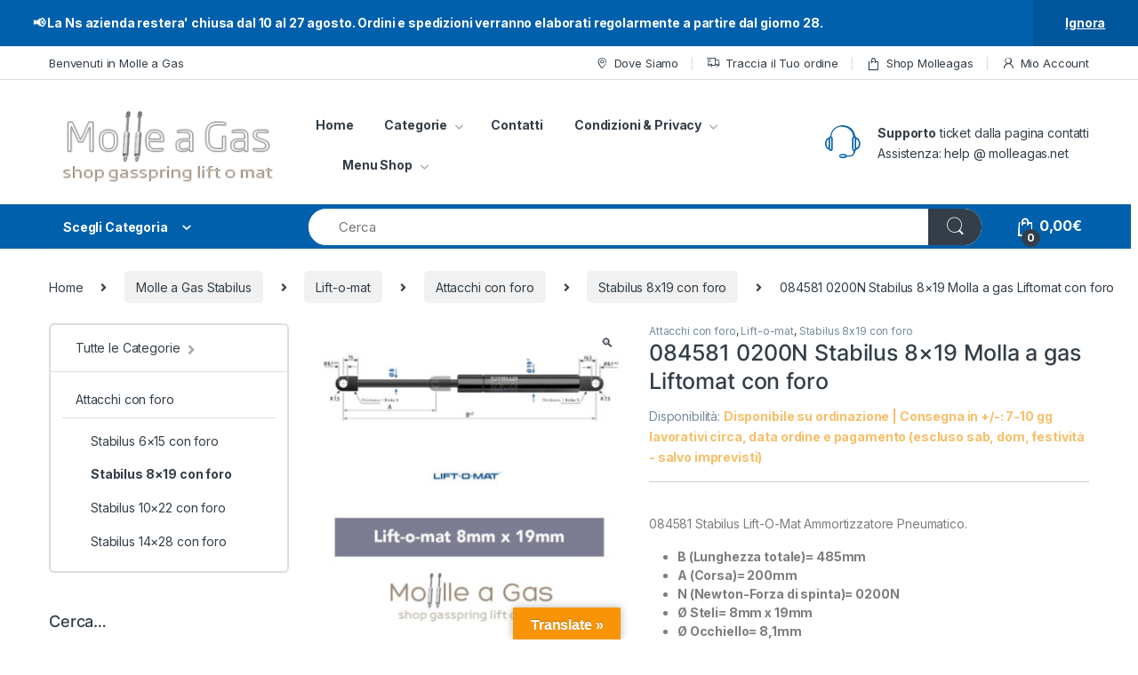

--- FILE ---
content_type: text/html; charset=UTF-8
request_url: https://www.molleagas.net/product/084581-stabilus-molla-a-gas-lift-o-mat-8x19-pneumatico/
body_size: 31733
content:
<!DOCTYPE html>
<html lang="it-IT" prefix="og: https://ogp.me/ns#">
<head>
<meta charset="UTF-8">
<meta name="viewport" content="width=device-width, initial-scale=1">
<link rel="profile" href="http://gmpg.org/xfn/11">
<link rel="pingback" href="https://www.molleagas.net/xmlrpc.php">


<!-- Google Tag Manager for WordPress by gtm4wp.com -->
<script data-cfasync="false" data-pagespeed-no-defer>
	var gtm4wp_datalayer_name = "dataLayer";
	var dataLayer = dataLayer || [];
	const gtm4wp_use_sku_instead = false;
	const gtm4wp_currency = 'EUR';
	const gtm4wp_product_per_impression = 10;
	const gtm4wp_clear_ecommerce = false;

	const gtm4wp_scrollerscript_debugmode         = false;
	const gtm4wp_scrollerscript_callbacktime      = 100;
	const gtm4wp_scrollerscript_readerlocation    = 150;
	const gtm4wp_scrollerscript_contentelementid  = "content";
	const gtm4wp_scrollerscript_scannertime       = 60;
</script>
<!-- End Google Tag Manager for WordPress by gtm4wp.com -->
<!-- Ottimizzazione per i motori di ricerca di Rank Math - https://rankmath.com/ -->
<title>084581 0200N Stabilus 8x19 Molla a gas Liftomat con foro - Originale Garantita | Molle a Gas</title>
<meta name="description" content="084581 Stabilus Molla a gas Lift-O-Mat 8x19 pneumatico. Pistone a gas, originale Stabilus. Info e contatti 06 7674222."/>
<meta name="robots" content="index, follow, max-snippet:-1, max-video-preview:-1, max-image-preview:large"/>
<link rel="canonical" href="https://www.molleagas.net/product/084581-stabilus-molla-a-gas-lift-o-mat-8x19-pneumatico/" />
<meta property="og:locale" content="it_IT" />
<meta property="og:type" content="product" />
<meta property="og:title" content="084581 0200N Stabilus 8x19 Molla a gas Liftomat con foro - Originale Garantita | Molle a Gas" />
<meta property="og:description" content="084581 Stabilus Molla a gas Lift-O-Mat 8x19 pneumatico. Pistone a gas, originale Stabilus. Info e contatti 06 7674222." />
<meta property="og:url" content="https://www.molleagas.net/product/084581-stabilus-molla-a-gas-lift-o-mat-8x19-pneumatico/" />
<meta property="og:site_name" content="Molle a Gas" />
<meta property="og:updated_time" content="2022-12-01T14:43:18+00:00" />
<meta property="og:image" content="https://www.molleagas.net/wp-content/uploads/2019/01/stabilus-liftomat-8x19mm.jpg" />
<meta property="og:image:secure_url" content="https://www.molleagas.net/wp-content/uploads/2019/01/stabilus-liftomat-8x19mm.jpg" />
<meta property="og:image:width" content="800" />
<meta property="og:image:height" content="800" />
<meta property="og:image:alt" content="094978 Stabilus Molla a gas Lift-O-Mat 8x19 pneumatico" />
<meta property="og:image:type" content="image/jpeg" />
<meta property="product:price:amount" content="48.30" />
<meta property="product:price:currency" content="EUR" />
<meta property="product:availability" content="instock" />
<meta property="product:retailer_item_id" content="084581 0200N Stabilus " />
<meta name="twitter:card" content="summary_large_image" />
<meta name="twitter:title" content="084581 0200N Stabilus 8x19 Molla a gas Liftomat con foro - Originale Garantita | Molle a Gas" />
<meta name="twitter:description" content="084581 Stabilus Molla a gas Lift-O-Mat 8x19 pneumatico. Pistone a gas, originale Stabilus. Info e contatti 06 7674222." />
<meta name="twitter:image" content="https://www.molleagas.net/wp-content/uploads/2019/01/stabilus-liftomat-8x19mm.jpg" />
<meta name="twitter:label1" content="Prezzo" />
<meta name="twitter:data1" content="48,30&euro;" />
<meta name="twitter:label2" content="Disponibilità" />
<meta name="twitter:data2" content="Disponibile su ordinazione&nbsp;| Consegna in +/-: 7-10 gg lavorativi circa, data ordine e pagamento (escluso sab, dom, festività - salvo imprevisti)" />
<script type="application/ld+json" class="rank-math-schema-pro">{"@context":"https://schema.org","@graph":[{"@type":"Product","name":"084581 0200N Stabilus 8x19 Molla a gas Liftomat con foro - Originale Garantita | Molle a Gas","description":"084581 Stabilus Molla a gas Lift-O-Mat 8x19 pneumatico. Pistone a gas, originale Stabilus. Info e contatti 06 7674222.","sku":"084581 0200N Stabilus ","category":"Molle a Gas Stabilus &gt; Lift-o-mat &gt; Attacchi con foro","mainEntityOfPage":{"@id":"https://www.molleagas.net/product/084581-stabilus-molla-a-gas-lift-o-mat-8x19-pneumatico/#webpage"},"image":[{"@type":"ImageObject","url":"https://www.molleagas.net/wp-content/uploads/2019/01/stabilus-liftomat-8x19mm.jpg","height":"800","width":"800"},{"@type":"ImageObject","url":"https://www.molleagas.net/wp-content/uploads/2021/02/liftomat-8x19-con-foro-32.jpg","height":"800","width":"800"},{"@type":"ImageObject","url":"https://www.molleagas.net/wp-content/uploads/2021/02/6mmx15mm-con-foro-2020-ISO-108.jpg","height":"800","width":"800"},{"@type":"ImageObject","url":"https://www.molleagas.net/wp-content/uploads/2021/02/liftomat-con-foro-107.jpg","height":"800","width":"800"}],"offers":{"@type":"Offer","price":"48.30","priceCurrency":"EUR","priceValidUntil":"2027-12-31","availability":"https://schema.org/InStock","itemCondition":"NewCondition","url":"https://www.molleagas.net/product/084581-stabilus-molla-a-gas-lift-o-mat-8x19-pneumatico/","seller":{"@type":"Organization","@id":"https://www.molleagas.net/","name":"Lift-o-mat Molle a gas","url":"https://www.molleagas.net","logo":"https://www.molleagas.net/wp-content/uploads/2021/01/logo-shop-molle-a-gas.png"},"priceSpecification":{"price":"48.30","priceCurrency":"EUR","valueAddedTaxIncluded":"true"}},"@id":"https://www.molleagas.net/product/084581-stabilus-molla-a-gas-lift-o-mat-8x19-pneumatico/#richSnippet"}]}</script>
<!-- /Rank Math WordPress SEO plugin -->

<link rel='dns-prefetch' href='//translate.google.com' />
<link rel='dns-prefetch' href='//cdn.datatables.net' />
<link rel='dns-prefetch' href='//cdnjs.cloudflare.com' />
<link rel='dns-prefetch' href='//fonts.googleapis.com' />
<link rel="alternate" type="application/rss+xml" title="Molle a Gas &raquo; Feed" href="https://www.molleagas.net/feed/" />
<link rel="alternate" type="application/rss+xml" title="Molle a Gas &raquo; Feed dei commenti" href="https://www.molleagas.net/comments/feed/" />
<script type="text/javascript">
/* <![CDATA[ */
window._wpemojiSettings = {"baseUrl":"https:\/\/s.w.org\/images\/core\/emoji\/15.0.3\/72x72\/","ext":".png","svgUrl":"https:\/\/s.w.org\/images\/core\/emoji\/15.0.3\/svg\/","svgExt":".svg","source":{"concatemoji":"https:\/\/www.molleagas.net\/wp-includes\/js\/wp-emoji-release.min.js?ver=6.6.2"}};
/*! This file is auto-generated */
!function(i,n){var o,s,e;function c(e){try{var t={supportTests:e,timestamp:(new Date).valueOf()};sessionStorage.setItem(o,JSON.stringify(t))}catch(e){}}function p(e,t,n){e.clearRect(0,0,e.canvas.width,e.canvas.height),e.fillText(t,0,0);var t=new Uint32Array(e.getImageData(0,0,e.canvas.width,e.canvas.height).data),r=(e.clearRect(0,0,e.canvas.width,e.canvas.height),e.fillText(n,0,0),new Uint32Array(e.getImageData(0,0,e.canvas.width,e.canvas.height).data));return t.every(function(e,t){return e===r[t]})}function u(e,t,n){switch(t){case"flag":return n(e,"\ud83c\udff3\ufe0f\u200d\u26a7\ufe0f","\ud83c\udff3\ufe0f\u200b\u26a7\ufe0f")?!1:!n(e,"\ud83c\uddfa\ud83c\uddf3","\ud83c\uddfa\u200b\ud83c\uddf3")&&!n(e,"\ud83c\udff4\udb40\udc67\udb40\udc62\udb40\udc65\udb40\udc6e\udb40\udc67\udb40\udc7f","\ud83c\udff4\u200b\udb40\udc67\u200b\udb40\udc62\u200b\udb40\udc65\u200b\udb40\udc6e\u200b\udb40\udc67\u200b\udb40\udc7f");case"emoji":return!n(e,"\ud83d\udc26\u200d\u2b1b","\ud83d\udc26\u200b\u2b1b")}return!1}function f(e,t,n){var r="undefined"!=typeof WorkerGlobalScope&&self instanceof WorkerGlobalScope?new OffscreenCanvas(300,150):i.createElement("canvas"),a=r.getContext("2d",{willReadFrequently:!0}),o=(a.textBaseline="top",a.font="600 32px Arial",{});return e.forEach(function(e){o[e]=t(a,e,n)}),o}function t(e){var t=i.createElement("script");t.src=e,t.defer=!0,i.head.appendChild(t)}"undefined"!=typeof Promise&&(o="wpEmojiSettingsSupports",s=["flag","emoji"],n.supports={everything:!0,everythingExceptFlag:!0},e=new Promise(function(e){i.addEventListener("DOMContentLoaded",e,{once:!0})}),new Promise(function(t){var n=function(){try{var e=JSON.parse(sessionStorage.getItem(o));if("object"==typeof e&&"number"==typeof e.timestamp&&(new Date).valueOf()<e.timestamp+604800&&"object"==typeof e.supportTests)return e.supportTests}catch(e){}return null}();if(!n){if("undefined"!=typeof Worker&&"undefined"!=typeof OffscreenCanvas&&"undefined"!=typeof URL&&URL.createObjectURL&&"undefined"!=typeof Blob)try{var e="postMessage("+f.toString()+"("+[JSON.stringify(s),u.toString(),p.toString()].join(",")+"));",r=new Blob([e],{type:"text/javascript"}),a=new Worker(URL.createObjectURL(r),{name:"wpTestEmojiSupports"});return void(a.onmessage=function(e){c(n=e.data),a.terminate(),t(n)})}catch(e){}c(n=f(s,u,p))}t(n)}).then(function(e){for(var t in e)n.supports[t]=e[t],n.supports.everything=n.supports.everything&&n.supports[t],"flag"!==t&&(n.supports.everythingExceptFlag=n.supports.everythingExceptFlag&&n.supports[t]);n.supports.everythingExceptFlag=n.supports.everythingExceptFlag&&!n.supports.flag,n.DOMReady=!1,n.readyCallback=function(){n.DOMReady=!0}}).then(function(){return e}).then(function(){var e;n.supports.everything||(n.readyCallback(),(e=n.source||{}).concatemoji?t(e.concatemoji):e.wpemoji&&e.twemoji&&(t(e.twemoji),t(e.wpemoji)))}))}((window,document),window._wpemojiSettings);
/* ]]> */
</script>
<link rel='stylesheet' id='fattura24-billing-block-fattura24-checkout-block-css' href='https://www.molleagas.net/wp-content/plugins/fattura24/fattura24-billing-block/build/style-fattura24-billing-block.css?ver=0.2.0' type='text/css' media='all' />
<link rel='stylesheet' id='fattura24-billing-block-blocks-integration-css' href='https://www.molleagas.net/wp-content/plugins/fattura24/fattura24-billing-block/build/style-index.css?ver=0.2.0' type='text/css' media='all' />
<style id='wp-emoji-styles-inline-css' type='text/css'>

	img.wp-smiley, img.emoji {
		display: inline !important;
		border: none !important;
		box-shadow: none !important;
		height: 1em !important;
		width: 1em !important;
		margin: 0 0.07em !important;
		vertical-align: -0.1em !important;
		background: none !important;
		padding: 0 !important;
	}
</style>
<link rel='stylesheet' id='wp-block-library-css' href='https://www.molleagas.net/wp-includes/css/dist/block-library/style.min.css?ver=6.6.2' type='text/css' media='all' />
<style id='rank-math-toc-block-style-inline-css' type='text/css'>
.wp-block-rank-math-toc-block nav ol{counter-reset:item}.wp-block-rank-math-toc-block nav ol li{display:block}.wp-block-rank-math-toc-block nav ol li:before{content:counters(item, ".") ". ";counter-increment:item}

</style>
<style id='classic-theme-styles-inline-css' type='text/css'>
/*! This file is auto-generated */
.wp-block-button__link{color:#fff;background-color:#32373c;border-radius:9999px;box-shadow:none;text-decoration:none;padding:calc(.667em + 2px) calc(1.333em + 2px);font-size:1.125em}.wp-block-file__button{background:#32373c;color:#fff;text-decoration:none}
</style>
<style id='global-styles-inline-css' type='text/css'>
:root{--wp--preset--aspect-ratio--square: 1;--wp--preset--aspect-ratio--4-3: 4/3;--wp--preset--aspect-ratio--3-4: 3/4;--wp--preset--aspect-ratio--3-2: 3/2;--wp--preset--aspect-ratio--2-3: 2/3;--wp--preset--aspect-ratio--16-9: 16/9;--wp--preset--aspect-ratio--9-16: 9/16;--wp--preset--color--black: #000000;--wp--preset--color--cyan-bluish-gray: #abb8c3;--wp--preset--color--white: #ffffff;--wp--preset--color--pale-pink: #f78da7;--wp--preset--color--vivid-red: #cf2e2e;--wp--preset--color--luminous-vivid-orange: #ff6900;--wp--preset--color--luminous-vivid-amber: #fcb900;--wp--preset--color--light-green-cyan: #7bdcb5;--wp--preset--color--vivid-green-cyan: #00d084;--wp--preset--color--pale-cyan-blue: #8ed1fc;--wp--preset--color--vivid-cyan-blue: #0693e3;--wp--preset--color--vivid-purple: #9b51e0;--wp--preset--gradient--vivid-cyan-blue-to-vivid-purple: linear-gradient(135deg,rgba(6,147,227,1) 0%,rgb(155,81,224) 100%);--wp--preset--gradient--light-green-cyan-to-vivid-green-cyan: linear-gradient(135deg,rgb(122,220,180) 0%,rgb(0,208,130) 100%);--wp--preset--gradient--luminous-vivid-amber-to-luminous-vivid-orange: linear-gradient(135deg,rgba(252,185,0,1) 0%,rgba(255,105,0,1) 100%);--wp--preset--gradient--luminous-vivid-orange-to-vivid-red: linear-gradient(135deg,rgba(255,105,0,1) 0%,rgb(207,46,46) 100%);--wp--preset--gradient--very-light-gray-to-cyan-bluish-gray: linear-gradient(135deg,rgb(238,238,238) 0%,rgb(169,184,195) 100%);--wp--preset--gradient--cool-to-warm-spectrum: linear-gradient(135deg,rgb(74,234,220) 0%,rgb(151,120,209) 20%,rgb(207,42,186) 40%,rgb(238,44,130) 60%,rgb(251,105,98) 80%,rgb(254,248,76) 100%);--wp--preset--gradient--blush-light-purple: linear-gradient(135deg,rgb(255,206,236) 0%,rgb(152,150,240) 100%);--wp--preset--gradient--blush-bordeaux: linear-gradient(135deg,rgb(254,205,165) 0%,rgb(254,45,45) 50%,rgb(107,0,62) 100%);--wp--preset--gradient--luminous-dusk: linear-gradient(135deg,rgb(255,203,112) 0%,rgb(199,81,192) 50%,rgb(65,88,208) 100%);--wp--preset--gradient--pale-ocean: linear-gradient(135deg,rgb(255,245,203) 0%,rgb(182,227,212) 50%,rgb(51,167,181) 100%);--wp--preset--gradient--electric-grass: linear-gradient(135deg,rgb(202,248,128) 0%,rgb(113,206,126) 100%);--wp--preset--gradient--midnight: linear-gradient(135deg,rgb(2,3,129) 0%,rgb(40,116,252) 100%);--wp--preset--font-size--small: 13px;--wp--preset--font-size--medium: 20px;--wp--preset--font-size--large: 36px;--wp--preset--font-size--x-large: 42px;--wp--preset--font-family--inter: "Inter", sans-serif;--wp--preset--font-family--cardo: Cardo;--wp--preset--spacing--20: 0.44rem;--wp--preset--spacing--30: 0.67rem;--wp--preset--spacing--40: 1rem;--wp--preset--spacing--50: 1.5rem;--wp--preset--spacing--60: 2.25rem;--wp--preset--spacing--70: 3.38rem;--wp--preset--spacing--80: 5.06rem;--wp--preset--shadow--natural: 6px 6px 9px rgba(0, 0, 0, 0.2);--wp--preset--shadow--deep: 12px 12px 50px rgba(0, 0, 0, 0.4);--wp--preset--shadow--sharp: 6px 6px 0px rgba(0, 0, 0, 0.2);--wp--preset--shadow--outlined: 6px 6px 0px -3px rgba(255, 255, 255, 1), 6px 6px rgba(0, 0, 0, 1);--wp--preset--shadow--crisp: 6px 6px 0px rgba(0, 0, 0, 1);}:where(.is-layout-flex){gap: 0.5em;}:where(.is-layout-grid){gap: 0.5em;}body .is-layout-flex{display: flex;}.is-layout-flex{flex-wrap: wrap;align-items: center;}.is-layout-flex > :is(*, div){margin: 0;}body .is-layout-grid{display: grid;}.is-layout-grid > :is(*, div){margin: 0;}:where(.wp-block-columns.is-layout-flex){gap: 2em;}:where(.wp-block-columns.is-layout-grid){gap: 2em;}:where(.wp-block-post-template.is-layout-flex){gap: 1.25em;}:where(.wp-block-post-template.is-layout-grid){gap: 1.25em;}.has-black-color{color: var(--wp--preset--color--black) !important;}.has-cyan-bluish-gray-color{color: var(--wp--preset--color--cyan-bluish-gray) !important;}.has-white-color{color: var(--wp--preset--color--white) !important;}.has-pale-pink-color{color: var(--wp--preset--color--pale-pink) !important;}.has-vivid-red-color{color: var(--wp--preset--color--vivid-red) !important;}.has-luminous-vivid-orange-color{color: var(--wp--preset--color--luminous-vivid-orange) !important;}.has-luminous-vivid-amber-color{color: var(--wp--preset--color--luminous-vivid-amber) !important;}.has-light-green-cyan-color{color: var(--wp--preset--color--light-green-cyan) !important;}.has-vivid-green-cyan-color{color: var(--wp--preset--color--vivid-green-cyan) !important;}.has-pale-cyan-blue-color{color: var(--wp--preset--color--pale-cyan-blue) !important;}.has-vivid-cyan-blue-color{color: var(--wp--preset--color--vivid-cyan-blue) !important;}.has-vivid-purple-color{color: var(--wp--preset--color--vivid-purple) !important;}.has-black-background-color{background-color: var(--wp--preset--color--black) !important;}.has-cyan-bluish-gray-background-color{background-color: var(--wp--preset--color--cyan-bluish-gray) !important;}.has-white-background-color{background-color: var(--wp--preset--color--white) !important;}.has-pale-pink-background-color{background-color: var(--wp--preset--color--pale-pink) !important;}.has-vivid-red-background-color{background-color: var(--wp--preset--color--vivid-red) !important;}.has-luminous-vivid-orange-background-color{background-color: var(--wp--preset--color--luminous-vivid-orange) !important;}.has-luminous-vivid-amber-background-color{background-color: var(--wp--preset--color--luminous-vivid-amber) !important;}.has-light-green-cyan-background-color{background-color: var(--wp--preset--color--light-green-cyan) !important;}.has-vivid-green-cyan-background-color{background-color: var(--wp--preset--color--vivid-green-cyan) !important;}.has-pale-cyan-blue-background-color{background-color: var(--wp--preset--color--pale-cyan-blue) !important;}.has-vivid-cyan-blue-background-color{background-color: var(--wp--preset--color--vivid-cyan-blue) !important;}.has-vivid-purple-background-color{background-color: var(--wp--preset--color--vivid-purple) !important;}.has-black-border-color{border-color: var(--wp--preset--color--black) !important;}.has-cyan-bluish-gray-border-color{border-color: var(--wp--preset--color--cyan-bluish-gray) !important;}.has-white-border-color{border-color: var(--wp--preset--color--white) !important;}.has-pale-pink-border-color{border-color: var(--wp--preset--color--pale-pink) !important;}.has-vivid-red-border-color{border-color: var(--wp--preset--color--vivid-red) !important;}.has-luminous-vivid-orange-border-color{border-color: var(--wp--preset--color--luminous-vivid-orange) !important;}.has-luminous-vivid-amber-border-color{border-color: var(--wp--preset--color--luminous-vivid-amber) !important;}.has-light-green-cyan-border-color{border-color: var(--wp--preset--color--light-green-cyan) !important;}.has-vivid-green-cyan-border-color{border-color: var(--wp--preset--color--vivid-green-cyan) !important;}.has-pale-cyan-blue-border-color{border-color: var(--wp--preset--color--pale-cyan-blue) !important;}.has-vivid-cyan-blue-border-color{border-color: var(--wp--preset--color--vivid-cyan-blue) !important;}.has-vivid-purple-border-color{border-color: var(--wp--preset--color--vivid-purple) !important;}.has-vivid-cyan-blue-to-vivid-purple-gradient-background{background: var(--wp--preset--gradient--vivid-cyan-blue-to-vivid-purple) !important;}.has-light-green-cyan-to-vivid-green-cyan-gradient-background{background: var(--wp--preset--gradient--light-green-cyan-to-vivid-green-cyan) !important;}.has-luminous-vivid-amber-to-luminous-vivid-orange-gradient-background{background: var(--wp--preset--gradient--luminous-vivid-amber-to-luminous-vivid-orange) !important;}.has-luminous-vivid-orange-to-vivid-red-gradient-background{background: var(--wp--preset--gradient--luminous-vivid-orange-to-vivid-red) !important;}.has-very-light-gray-to-cyan-bluish-gray-gradient-background{background: var(--wp--preset--gradient--very-light-gray-to-cyan-bluish-gray) !important;}.has-cool-to-warm-spectrum-gradient-background{background: var(--wp--preset--gradient--cool-to-warm-spectrum) !important;}.has-blush-light-purple-gradient-background{background: var(--wp--preset--gradient--blush-light-purple) !important;}.has-blush-bordeaux-gradient-background{background: var(--wp--preset--gradient--blush-bordeaux) !important;}.has-luminous-dusk-gradient-background{background: var(--wp--preset--gradient--luminous-dusk) !important;}.has-pale-ocean-gradient-background{background: var(--wp--preset--gradient--pale-ocean) !important;}.has-electric-grass-gradient-background{background: var(--wp--preset--gradient--electric-grass) !important;}.has-midnight-gradient-background{background: var(--wp--preset--gradient--midnight) !important;}.has-small-font-size{font-size: var(--wp--preset--font-size--small) !important;}.has-medium-font-size{font-size: var(--wp--preset--font-size--medium) !important;}.has-large-font-size{font-size: var(--wp--preset--font-size--large) !important;}.has-x-large-font-size{font-size: var(--wp--preset--font-size--x-large) !important;}
:where(.wp-block-post-template.is-layout-flex){gap: 1.25em;}:where(.wp-block-post-template.is-layout-grid){gap: 1.25em;}
:where(.wp-block-columns.is-layout-flex){gap: 2em;}:where(.wp-block-columns.is-layout-grid){gap: 2em;}
:root :where(.wp-block-pullquote){font-size: 1.5em;line-height: 1.6;}
</style>
<link rel='stylesheet' id='fattura24-css' href='https://www.molleagas.net/wp-content/plugins/fattura24/src/css/style.css?ver=1.0.0' type='text/css' media='all' />
<link rel='stylesheet' id='google-language-translator-css' href='https://www.molleagas.net/wp-content/plugins/google-language-translator/css/style.css?ver=6.0.20' type='text/css' media='' />
<link rel='stylesheet' id='glt-toolbar-styles-css' href='https://www.molleagas.net/wp-content/plugins/google-language-translator/css/toolbar.css?ver=6.0.20' type='text/css' media='' />
<link rel='stylesheet' id='rs-plugin-settings-css' href='https://www.molleagas.net/wp-content/plugins/revslider/public/assets/css/rs6.css?ver=6.2.22' type='text/css' media='all' />
<style id='rs-plugin-settings-inline-css' type='text/css'>
#rs-demo-id {}
</style>
<link rel='stylesheet' id='vpc-public-css-css' href='https://www.molleagas.net/wp-content/plugins/visual-product-configurator/public/css/vpc-public.css?ver=6.9' type='text/css' media='all' />
<link rel='stylesheet' id='wcpf-plugin-style-css' href='https://www.molleagas.net/wp-content/plugins/woocommerce-product-filters/assets/css/plugin.css?ver=1.2.0' type='text/css' media='all' />
<link rel='stylesheet' id='woocommerce-variations-table-css' href='https://www.molleagas.net/wp-content/plugins/woocommerce-variations-table/public/css/woocommerce-variations-table-public.css?ver=1.3.2' type='text/css' media='all' />
<link rel='stylesheet' id='jquery-datatables-css' href='https://cdn.datatables.net/1.10.21/css/jquery.dataTables.min.css?ver=1.10.21' type='text/css' media='all' />
<link rel='stylesheet' id='jquery-datatables-responsive-css' href='https://cdn.datatables.net/responsive/2.2.5/css/responsive.dataTables.min.css?ver=2.2.5' type='text/css' media='all' />
<link rel='stylesheet' id='jquery-datatables-buttons-css' href='https://cdn.datatables.net/buttons/1.6.2/css/buttons.dataTables.min.css?ver=1.6.2' type='text/css' media='all' />
<link rel='stylesheet' id='jquery-datatables-fixedheader-css' href='https://cdn.datatables.net/fixedheader/3.1.7/css/fixedHeader.dataTables.min.css?ver=3.1.7' type='text/css' media='all' />
<link rel='stylesheet' id='luminous-lightbox-css' href='https://cdnjs.cloudflare.com/ajax/libs/luminous-lightbox/2.3.2/luminous-basic.min.css?ver=2.3.2' type='text/css' media='all' />
<link rel='stylesheet' id='photoswipe-css' href='https://www.molleagas.net/wp-content/plugins/woocommerce/assets/css/photoswipe/photoswipe.min.css?ver=9.6.1' type='text/css' media='all' />
<link rel='stylesheet' id='photoswipe-default-skin-css' href='https://www.molleagas.net/wp-content/plugins/woocommerce/assets/css/photoswipe/default-skin/default-skin.min.css?ver=9.6.1' type='text/css' media='all' />
<style id='woocommerce-inline-inline-css' type='text/css'>
.woocommerce form .form-row .required { visibility: visible; }
</style>
<link rel='stylesheet' id='wt-import-export-for-woo-css' href='https://www.molleagas.net/wp-content/plugins/wt-import-export-for-woo/public/css/wt-import-export-for-woo-public.css?ver=1.0.2' type='text/css' media='all' />
<link rel='stylesheet' id='aws-style-css' href='https://www.molleagas.net/wp-content/plugins/advanced-woo-search/assets/css/common.min.css?ver=3.18' type='text/css' media='all' />
<link rel='stylesheet' id='conditional-paymentsdebug-style-css' href='https://www.molleagas.net/wp-content/plugins/conditional-payments-premium/public/css/dscpw-debug.css?ver=all' type='text/css' media='all' />
<link rel='stylesheet' id='brands-styles-css' href='https://www.molleagas.net/wp-content/plugins/woocommerce/assets/css/brands.css?ver=9.6.1' type='text/css' media='all' />
<link rel='stylesheet' id='electro-fonts-css' href='https://fonts.googleapis.com/css2?family=Inter:wght@300;400;600;700&#038;display=swap' type='text/css' media='all' />
<link rel='stylesheet' id='font-electro-css' href='https://www.molleagas.net/wp-content/themes/electro/assets/css/font-electro.css?ver=3.4.4' type='text/css' media='all' />
<link rel='stylesheet' id='fontawesome-css' href='https://www.molleagas.net/wp-content/themes/electro/assets/vendor/fontawesome/css/all.min.css?ver=3.4.4' type='text/css' media='all' />
<link rel='stylesheet' id='animate-css-css' href='https://www.molleagas.net/wp-content/themes/electro/assets/vendor/animate.css/animate.min.css?ver=3.4.4' type='text/css' media='all' />
<link rel='stylesheet' id='electro-style-css' href='https://www.molleagas.net/wp-content/themes/electro/style.min.css?ver=3.4.4' type='text/css' media='all' />
<link rel='stylesheet' id='electro-child-style-css' href='https://www.molleagas.net/wp-content/themes/electro-child/style.css?ver=3.4.4' type='text/css' media='all' />
<link rel='stylesheet' id='electro-elementor-style-css' href='https://www.molleagas.net/wp-content/themes/electro/elementor.css?ver=3.4.4' type='text/css' media='all' />
<link rel='stylesheet' id='js_composer_front-css' href='https://www.molleagas.net/wp-content/plugins/js_composer/assets/css/js_composer.min.css?ver=6.4.1' type='text/css' media='all' />
<link rel='stylesheet' id='woovartables_css-css' href='https://www.molleagas.net/wp-content/plugins/woo-variations-table-grid/assets/css/woovartables.css?ver=6.6.2' type='text/css' media='all' />
<link rel='stylesheet' id='vartable_fancybox_css-css' href='https://www.molleagas.net/wp-content/plugins/woo-variations-table-grid/assets/css/jquery.fancybox.min.css?ver=6.6.2' type='text/css' media='all' />
<link rel='stylesheet' id='sib-front-css-css' href='https://www.molleagas.net/wp-content/plugins/mailin/css/mailin-front.css?ver=6.6.2' type='text/css' media='all' />
<script type="text/javascript" src="https://www.molleagas.net/wp-includes/js/jquery/jquery.min.js?ver=3.7.1" id="jquery-core-js"></script>
<script type="text/javascript" src="https://www.molleagas.net/wp-includes/js/jquery/jquery-migrate.min.js?ver=3.4.1" id="jquery-migrate-js"></script>
<script type="text/javascript" src="https://www.molleagas.net/wp-content/plugins/revslider/public/assets/js/rbtools.min.js?ver=6.2.22" id="tp-tools-js"></script>
<script type="text/javascript" src="https://www.molleagas.net/wp-content/plugins/revslider/public/assets/js/rs6.min.js?ver=6.2.22" id="revmin-js"></script>
<script type="text/javascript" src="https://www.molleagas.net/wp-content/plugins/woocommerce-product-filters/assets/js/polyfills.min.js?ver=1.2.0" id="wcpf-plugin-polyfills-script-js"></script>
<script type="text/javascript" src="https://www.molleagas.net/wp-includes/js/jquery/ui/core.min.js?ver=1.13.3" id="jquery-ui-core-js"></script>
<script type="text/javascript" src="https://www.molleagas.net/wp-includes/js/jquery/ui/mouse.min.js?ver=1.13.3" id="jquery-ui-mouse-js"></script>
<script type="text/javascript" src="https://www.molleagas.net/wp-includes/js/jquery/ui/slider.min.js?ver=1.13.3" id="jquery-ui-slider-js"></script>
<script type="text/javascript" src="https://www.molleagas.net/wp-content/plugins/woocommerce-product-filters/assets/js/front-vendor.min.js?ver=1.2.0" id="wcpf-plugin-vendor-script-js"></script>
<script type="text/javascript" src="https://www.molleagas.net/wp-includes/js/underscore.min.js?ver=1.13.4" id="underscore-js"></script>
<script type="text/javascript" id="wp-util-js-extra">
/* <![CDATA[ */
var _wpUtilSettings = {"ajax":{"url":"\/wp-admin\/admin-ajax.php"}};
/* ]]> */
</script>
<script type="text/javascript" src="https://www.molleagas.net/wp-includes/js/wp-util.min.js?ver=6.6.2" id="wp-util-js"></script>
<script type="text/javascript" src="https://www.molleagas.net/wp-content/plugins/woocommerce/assets/js/accounting/accounting.min.js?ver=0.4.2" id="accounting-js"></script>
<script type="text/javascript" id="wcpf-plugin-script-js-extra">
/* <![CDATA[ */
var WCPFData = {"registerEntities":{"Project":{"id":"Project","class":"WooCommerce_Product_Filter_Plugin\\Entity","post_type":"wcpf_project","label":"Project","default_options":{"urlNavigation":"query","filteringStarts":"auto","urlNavigationOptions":[],"useComponents":["pagination","sorting","results-count","page-title","breadcrumb"],"paginationAjax":true,"sortingAjax":true,"productsContainerSelector":".products","paginationSelector":".woocommerce-pagination","resultCountSelector":".woocommerce-result-count","sortingSelector":".woocommerce-ordering","pageTitleSelector":".woocommerce-products-header__title","breadcrumbSelector":".woocommerce-breadcrumb","multipleContainersForProducts":true},"is_grouped":true,"editor_component_class":"WooCommerce_Product_Filter_Plugin\\Project\\Editor_Component","filter_component_class":"WooCommerce_Product_Filter_Plugin\\Project\\Filter_Component","variations":false},"BoxListField":{"id":"BoxListField","class":"WooCommerce_Product_Filter_Plugin\\Entity","post_type":"wcpf_item","label":"Box List","default_options":{"itemsSource":"attribute","itemsDisplay":"all","queryType":"or","itemsDisplayHierarchical":true,"displayHierarchicalCollapsed":false,"displayTitle":true,"displayToggleContent":true,"defaultToggleState":"show","cssClass":"","actionForEmptyOptions":"hide","displayProductCount":true,"productCountPolicy":"for-option-only","multiSelect":true,"boxSize":"45px"},"is_grouped":false,"editor_component_class":"WooCommerce_Product_Filter_Plugin\\Field\\Box_list\\Editor_Component","filter_component_class":"WooCommerce_Product_Filter_Plugin\\Field\\Box_List\\Filter_Component","variations":true},"CheckBoxListField":{"id":"CheckBoxListField","class":"WooCommerce_Product_Filter_Plugin\\Entity","post_type":"wcpf_item","label":"Checkbox","default_options":{"itemsSource":"attribute","itemsDisplay":"all","queryType":"or","itemsDisplayHierarchical":true,"displayHierarchicalCollapsed":false,"displayTitle":true,"displayToggleContent":true,"defaultToggleState":"show","cssClass":"","actionForEmptyOptions":"hide","displayProductCount":true,"productCountPolicy":"for-option-only","seeMoreOptionsBy":"scrollbar","heightOfVisibleContent":12},"is_grouped":false,"editor_component_class":"WooCommerce_Product_Filter_Plugin\\Field\\Check_Box_List\\Editor_Component","filter_component_class":"WooCommerce_Product_Filter_Plugin\\Field\\Check_Box_List\\Filter_Component","variations":true},"DropDownListField":{"id":"DropDownListField","class":"WooCommerce_Product_Filter_Plugin\\Entity","post_type":"wcpf_item","label":"Drop Down","default_options":{"itemsSource":"attribute","itemsDisplay":"all","queryType":"or","itemsDisplayHierarchical":true,"displayHierarchicalCollapsed":false,"displayTitle":true,"displayToggleContent":true,"defaultToggleState":"show","cssClass":"","actionForEmptyOptions":"hide","displayProductCount":true,"productCountPolicy":"for-option-only","titleItemReset":"Show all"},"is_grouped":false,"editor_component_class":"WooCommerce_Product_Filter_Plugin\\Field\\Drop_Down_List\\Editor_Component","filter_component_class":"WooCommerce_Product_Filter_Plugin\\Field\\Drop_Down_List\\Filter_Component","variations":true},"ButtonField":{"id":"ButtonField","class":"WooCommerce_Product_Filter_Plugin\\Entity","post_type":"wcpf_item","label":"Button","default_options":{"cssClass":"","action":"reset"},"is_grouped":false,"editor_component_class":"WooCommerce_Product_Filter_Plugin\\Field\\Button\\Editor_Component","filter_component_class":"WooCommerce_Product_Filter_Plugin\\Field\\Button\\Filter_Component","variations":true},"ColorListField":{"id":"ColorListField","class":"WooCommerce_Product_Filter_Plugin\\Entity","post_type":"wcpf_item","label":"Colors","default_options":{"itemsSource":"attribute","itemsDisplay":"all","queryType":"or","itemsDisplayHierarchical":true,"displayHierarchicalCollapsed":false,"displayTitle":true,"displayToggleContent":true,"defaultToggleState":"show","cssClass":"","actionForEmptyOptions":"hide","displayProductCount":true,"productCountPolicy":"for-option-only","optionKey":"colors"},"is_grouped":false,"editor_component_class":"WooCommerce_Product_Filter_Plugin\\Field\\Color_List\\Editor_Component","filter_component_class":"WooCommerce_Product_Filter_Plugin\\Field\\Color_List\\Filter_Component","variations":true},"RadioListField":{"id":"RadioListField","class":"WooCommerce_Product_Filter_Plugin\\Entity","post_type":"wcpf_item","label":"Radio","default_options":{"itemsSource":"attribute","itemsDisplay":"all","queryType":"or","itemsDisplayHierarchical":true,"displayHierarchicalCollapsed":false,"displayTitle":true,"displayToggleContent":true,"defaultToggleState":"show","cssClass":"","actionForEmptyOptions":"hide","displayProductCount":true,"productCountPolicy":"for-option-only","titleItemReset":"Show all","seeMoreOptionsBy":"scrollbar","heightOfVisibleContent":12},"is_grouped":false,"editor_component_class":"WooCommerce_Product_Filter_Plugin\\Field\\Radio_List\\Editor_Component","filter_component_class":"WooCommerce_Product_Filter_Plugin\\Field\\Radio_List\\Filter_Component","variations":true},"TextListField":{"id":"TextListField","class":"WooCommerce_Product_Filter_Plugin\\Entity","post_type":"wcpf_item","label":"Text List","default_options":{"itemsSource":"attribute","itemsDisplay":"all","queryType":"or","itemsDisplayHierarchical":true,"displayHierarchicalCollapsed":false,"displayTitle":true,"displayToggleContent":true,"defaultToggleState":"show","cssClass":"","actionForEmptyOptions":"hide","displayProductCount":true,"productCountPolicy":"for-option-only","multiSelect":true,"useInlineStyle":false},"is_grouped":false,"editor_component_class":"WooCommerce_Product_Filter_Plugin\\Field\\Text_List\\Editor_Component","filter_component_class":"WooCommerce_Product_Filter_Plugin\\Field\\Text_List\\Filter_Component","variations":true},"PriceSliderField":{"id":"PriceSliderField","class":"WooCommerce_Product_Filter_Plugin\\Entity","post_type":"wcpf_item","label":"Price slider","default_options":{"minPriceOptionKey":"min-price","maxPriceOptionKey":"max-price","optionKey":"price","optionKeyFormat":"dash","cssClass":"","displayMinMaxInput":true,"displayTitle":true,"displayToggleContent":true,"defaultToggleState":"show","displayPriceLabel":true},"is_grouped":false,"editor_component_class":"WooCommerce_Product_Filter_Plugin\\Field\\Price_Slider\\Editor_Component","filter_component_class":"WooCommerce_Product_Filter_Plugin\\Field\\Price_Slider\\Filter_Component","variations":false},"SimpleBoxLayout":{"id":"SimpleBoxLayout","class":"WooCommerce_Product_Filter_Plugin\\Entity","post_type":"wcpf_item","label":"Simple Box","default_options":{"displayToggleContent":true,"defaultToggleState":"show","cssClass":""},"is_grouped":true,"editor_component_class":"WooCommerce_Product_Filter_Plugin\\Layout\\Simple_Box\\Editor_Component","filter_component_class":"WooCommerce_Product_Filter_Plugin\\Layout\\Simple_Box\\Filter_Component","variations":false},"ColumnsLayout":{"id":"ColumnsLayout","class":"WooCommerce_Product_Filter_Plugin\\Entity","post_type":"wcpf_item","label":"Columns","default_options":{"columns":[{"entities":[],"options":{"width":"50%"}}]},"is_grouped":true,"editor_component_class":"WooCommerce_Product_Filter_Plugin\\Layout\\Columns\\Editor_Component","filter_component_class":"WooCommerce_Product_Filter_Plugin\\Layout\\Columns\\Filter_Component","variations":false}},"messages":{"selectNoMatchesFound":"Nessun riscontro trovato"},"selectors":{"productsContainer":".products","paginationContainer":".woocommerce-pagination","resultCount":".woocommerce-result-count","sorting":".woocommerce-ordering","pageTitle":".woocommerce-products-header__title","breadcrumb":".woocommerce-breadcrumb"},"pageUrl":"https:\/\/www.molleagas.net\/product\/084581-stabilus-molla-a-gas-lift-o-mat-8x19-pneumatico\/","isPaged":"","scriptAfterProductsUpdate":"","scrollTop":"no","priceFormat":{"currencyFormatNumDecimals":0,"currencyFormatSymbol":"&euro;","currencyFormatDecimalSep":",","currencyFormatThousandSep":".","currencyFormat":"%v%s"}};
/* ]]> */
</script>
<script type="text/javascript" src="https://www.molleagas.net/wp-content/plugins/woocommerce-product-filters/assets/js/plugin.min.js?ver=1.2.0" id="wcpf-plugin-script-js"></script>
<script type="text/javascript" src="https://www.molleagas.net/wp-content/plugins/woocommerce/assets/js/jquery-blockui/jquery.blockUI.min.js?ver=2.7.0-wc.9.6.1" id="jquery-blockui-js" data-wp-strategy="defer"></script>
<script type="text/javascript" id="wc-add-to-cart-js-extra">
/* <![CDATA[ */
var wc_add_to_cart_params = {"ajax_url":"\/wp-admin\/admin-ajax.php","wc_ajax_url":"\/?wc-ajax=%%endpoint%%","i18n_view_cart":"Visualizza carrello","cart_url":"https:\/\/www.molleagas.net\/cart\/","is_cart":"","cart_redirect_after_add":"no"};
/* ]]> */
</script>
<script type="text/javascript" src="https://www.molleagas.net/wp-content/plugins/woocommerce/assets/js/frontend/add-to-cart.min.js?ver=9.6.1" id="wc-add-to-cart-js" data-wp-strategy="defer"></script>
<script type="text/javascript" src="https://www.molleagas.net/wp-content/plugins/woocommerce/assets/js/zoom/jquery.zoom.min.js?ver=1.7.21-wc.9.6.1" id="zoom-js" defer="defer" data-wp-strategy="defer"></script>
<script type="text/javascript" src="https://www.molleagas.net/wp-content/plugins/woocommerce/assets/js/photoswipe/photoswipe.min.js?ver=4.1.1-wc.9.6.1" id="photoswipe-js" defer="defer" data-wp-strategy="defer"></script>
<script type="text/javascript" src="https://www.molleagas.net/wp-content/plugins/woocommerce/assets/js/photoswipe/photoswipe-ui-default.min.js?ver=4.1.1-wc.9.6.1" id="photoswipe-ui-default-js" defer="defer" data-wp-strategy="defer"></script>
<script type="text/javascript" id="wc-single-product-js-extra">
/* <![CDATA[ */
var wc_single_product_params = {"i18n_required_rating_text":"Seleziona una valutazione","i18n_product_gallery_trigger_text":"Visualizza la galleria di immagini a schermo intero","review_rating_required":"yes","flexslider":{"rtl":false,"animation":"slide","smoothHeight":true,"directionNav":false,"controlNav":true,"slideshow":false,"animationSpeed":500,"animationLoop":false,"allowOneSlide":false},"zoom_enabled":"1","zoom_options":[],"photoswipe_enabled":"1","photoswipe_options":{"shareEl":false,"closeOnScroll":false,"history":false,"hideAnimationDuration":0,"showAnimationDuration":0},"flexslider_enabled":"1"};
/* ]]> */
</script>
<script type="text/javascript" src="https://www.molleagas.net/wp-content/plugins/woocommerce/assets/js/frontend/single-product.min.js?ver=9.6.1" id="wc-single-product-js" defer="defer" data-wp-strategy="defer"></script>
<script type="text/javascript" src="https://www.molleagas.net/wp-content/plugins/woocommerce/assets/js/js-cookie/js.cookie.min.js?ver=2.1.4-wc.9.6.1" id="js-cookie-js" defer="defer" data-wp-strategy="defer"></script>
<script type="text/javascript" id="woocommerce-js-extra">
/* <![CDATA[ */
var woocommerce_params = {"ajax_url":"\/wp-admin\/admin-ajax.php","wc_ajax_url":"\/?wc-ajax=%%endpoint%%"};
/* ]]> */
</script>
<script type="text/javascript" src="https://www.molleagas.net/wp-content/plugins/woocommerce/assets/js/frontend/woocommerce.min.js?ver=9.6.1" id="woocommerce-js" defer="defer" data-wp-strategy="defer"></script>
<script type="text/javascript" src="https://www.molleagas.net/wp-content/plugins/wt-import-export-for-woo/public/js/wt-import-export-for-woo-public.js?ver=1.0.2" id="wt-import-export-for-woo-js"></script>
<script type="text/javascript" src="https://www.molleagas.net/wp-content/plugins/duracelltomi-google-tag-manager/dist/js/analytics-talk-content-tracking.js?ver=1.20.3" id="gtm4wp-scroll-tracking-js"></script>
<script type="text/javascript" src="https://www.molleagas.net/wp-content/plugins/js_composer/assets/js/vendors/woocommerce-add-to-cart.js?ver=6.4.1" id="vc_woocommerce-add-to-cart-js-js"></script>
<script type="text/javascript" id="wc-cart-fragments-js-extra">
/* <![CDATA[ */
var wc_cart_fragments_params = {"ajax_url":"\/wp-admin\/admin-ajax.php","wc_ajax_url":"\/?wc-ajax=%%endpoint%%","cart_hash_key":"wc_cart_hash_ad80390badc2d61bdc0bb3fc0c9f6946","fragment_name":"wc_fragments_ad80390badc2d61bdc0bb3fc0c9f6946","request_timeout":"5000"};
/* ]]> */
</script>
<script type="text/javascript" src="https://www.molleagas.net/wp-content/plugins/woocommerce/assets/js/frontend/cart-fragments.min.js?ver=9.6.1" id="wc-cart-fragments-js" defer="defer" data-wp-strategy="defer"></script>
<script type="text/javascript" src="https://www.molleagas.net/wp-content/plugins/woo-variations-table-grid/assets/js/stupidtable.js?ver=6.6.2" id="woovartables_table_sort-js"></script>
<script type="text/javascript" src="https://www.molleagas.net/wp-content/plugins/woo-variations-table-grid/assets/js/jquery.fancybox.min.js?ver=6.6.2" id="vartable_fancybox_js-js"></script>
<script type="text/javascript" id="woovartables_js-js-extra">
/* <![CDATA[ */
var localvars = {"ajax_url":"https:\/\/www.molleagas.net\/wp-admin\/admin-ajax.php","cart_url":"https:\/\/www.molleagas.net\/cart\/","vartable_ajax":"0","currency_symbol":"\u20ac","thousand_separator":".","decimal_separator":",","decimal_decimals":"2","currency_pos":"right","price_display_suffix":"(IVA escl. - Cad\/una)","lightbox":"1"};
/* ]]> */
</script>
<script type="text/javascript" src="https://www.molleagas.net/wp-content/plugins/woo-variations-table-grid/assets/js/add-to-cart.js?ver=6.6.2" id="woovartables_js-js"></script>
<script type="text/javascript" id="sib-front-js-js-extra">
/* <![CDATA[ */
var sibErrMsg = {"invalidMail":"Please fill out valid email address","requiredField":"Please fill out required fields","invalidDateFormat":"Please fill out valid date format","invalidSMSFormat":"Please fill out valid phone number"};
var ajax_sib_front_object = {"ajax_url":"https:\/\/www.molleagas.net\/wp-admin\/admin-ajax.php","ajax_nonce":"bca3a5d02a","flag_url":"https:\/\/www.molleagas.net\/wp-content\/plugins\/mailin\/img\/flags\/"};
/* ]]> */
</script>
<script type="text/javascript" src="https://www.molleagas.net/wp-content/plugins/mailin/js/mailin-front.js?ver=1738688881" id="sib-front-js-js"></script>
<link rel="https://api.w.org/" href="https://www.molleagas.net/wp-json/" /><link rel="alternate" title="JSON" type="application/json" href="https://www.molleagas.net/wp-json/wp/v2/product/81575" /><link rel="EditURI" type="application/rsd+xml" title="RSD" href="https://www.molleagas.net/xmlrpc.php?rsd" />
<meta name="generator" content="WordPress 6.6.2" />
<link rel='shortlink' href='https://www.molleagas.net/?p=81575' />
<link rel="alternate" title="oEmbed (JSON)" type="application/json+oembed" href="https://www.molleagas.net/wp-json/oembed/1.0/embed?url=https%3A%2F%2Fwww.molleagas.net%2Fproduct%2F084581-stabilus-molla-a-gas-lift-o-mat-8x19-pneumatico%2F" />
<link rel="alternate" title="oEmbed (XML)" type="text/xml+oembed" href="https://www.molleagas.net/wp-json/oembed/1.0/embed?url=https%3A%2F%2Fwww.molleagas.net%2Fproduct%2F084581-stabilus-molla-a-gas-lift-o-mat-8x19-pneumatico%2F&#038;format=xml" />
<meta name="generator" content="Redux 4.4.18" /><!-- Start cookieyes banner --> <script id="cookieyes" type="text/javascript" src="https://cdn-cookieyes.com/client_data/8477bc99398eaa15bac6d2b1/script.js"></script> <!-- End cookieyes banner --> 

<!-- Global site tag (gtag.js) - Google Analytics -->
<script async src="https://www.googletagmanager.com/gtag/js?id=G-4DEHEK2PRV"></script>
<script>
  window.dataLayer = window.dataLayer || [];
  function gtag(){dataLayer.push(arguments);}
  gtag('js', new Date());

  gtag('config', 'G-4DEHEK2PRV', { 'anonymize_ip': true });
</script><style>p.hello{font-size:12px;color:darkgray;}#google_language_translator,#flags{text-align:left;}#google_language_translator,#language{clear:both;width:160px;text-align:right;}#language{float:right;}#flags{text-align:right;width:165px;float:right;clear:right;}#flags ul{float:right!important;}p.hello{text-align:right;float:right;clear:both;}.glt-clear{height:0px;clear:both;margin:0px;padding:0px;}#flags{width:165px;}#flags a{display:inline-block;margin-left:2px;}#google_language_translator a{display:none!important;}div.skiptranslate.goog-te-gadget{display:inline!important;}.goog-te-gadget{color:transparent!important;}.goog-te-gadget{font-size:0px!important;}.goog-branding{display:none;}.goog-tooltip{display: none!important;}.goog-tooltip:hover{display: none!important;}.goog-text-highlight{background-color:transparent!important;border:none!important;box-shadow:none!important;}#google_language_translator select.goog-te-combo{color:#32373c;}div.skiptranslate{display:none!important;}body{top:0px!important;}#goog-gt-{display:none!important;}font font{background-color:transparent!important;box-shadow:none!important;position:initial!important;}#glt-translate-trigger{left:50%; margin-left:-63px; right:auto;}#glt-translate-trigger > span{color:#ffffff;}#glt-translate-trigger{background:#f89406;}.goog-te-gadget .goog-te-combo{width:100%;}</style>
<!-- Google Tag Manager for WordPress by gtm4wp.com -->
<!-- GTM Container placement set to automatic -->
<script data-cfasync="false" data-pagespeed-no-defer type="text/javascript">
	var dataLayer_content = {"pagePostType":"product","pagePostType2":"single-product","pagePostAuthor":"MolleAgas","productRatingCounts":[],"productAverageRating":0,"productReviewCount":0,"productType":"simple","productIsVariable":0};
	dataLayer.push( dataLayer_content );
</script>
<script data-cfasync="false">
(function(w,d,s,l,i){w[l]=w[l]||[];w[l].push({'gtm.start':
new Date().getTime(),event:'gtm.js'});var f=d.getElementsByTagName(s)[0],
j=d.createElement(s),dl=l!='dataLayer'?'&l='+l:'';j.async=true;j.src=
'//www.googletagmanager.com/gtm.js?id='+i+dl;f.parentNode.insertBefore(j,f);
})(window,document,'script','dataLayer','GTM-TZMGSC6J');
</script>
<!-- End Google Tag Manager for WordPress by gtm4wp.com -->	<noscript><style>.woocommerce-product-gallery{ opacity: 1 !important; }</style></noscript>
	<meta name="generator" content="Elementor 3.23.3; features: additional_custom_breakpoints, e_lazyload; settings: css_print_method-external, google_font-enabled, font_display-auto">
<script src="https://cdn.brevo.com/js/sdk-loader.js" async></script><script>window.Brevo = window.Brevo || [];
								Brevo.push([
									"init",
								{
									client_key:"swc8indtacx0vyt43l3ih",email_id : "",},]);</script>			<style>
				.e-con.e-parent:nth-of-type(n+4):not(.e-lazyloaded):not(.e-no-lazyload),
				.e-con.e-parent:nth-of-type(n+4):not(.e-lazyloaded):not(.e-no-lazyload) * {
					background-image: none !important;
				}
				@media screen and (max-height: 1024px) {
					.e-con.e-parent:nth-of-type(n+3):not(.e-lazyloaded):not(.e-no-lazyload),
					.e-con.e-parent:nth-of-type(n+3):not(.e-lazyloaded):not(.e-no-lazyload) * {
						background-image: none !important;
					}
				}
				@media screen and (max-height: 640px) {
					.e-con.e-parent:nth-of-type(n+2):not(.e-lazyloaded):not(.e-no-lazyload),
					.e-con.e-parent:nth-of-type(n+2):not(.e-lazyloaded):not(.e-no-lazyload) * {
						background-image: none !important;
					}
				}
			</style>
			<meta name="generator" content="Powered by WPBakery Page Builder - drag and drop page builder for WordPress."/>
<meta name="generator" content="Powered by Slider Revolution 6.2.22 - responsive, Mobile-Friendly Slider Plugin for WordPress with comfortable drag and drop interface." />
<style id='wp-fonts-local' type='text/css'>
@font-face{font-family:Inter;font-style:normal;font-weight:300 900;font-display:fallback;src:url('https://www.molleagas.net/wp-content/plugins/woocommerce/assets/fonts/Inter-VariableFont_slnt,wght.woff2') format('woff2');font-stretch:normal;}
@font-face{font-family:Cardo;font-style:normal;font-weight:400;font-display:fallback;src:url('https://www.molleagas.net/wp-content/plugins/woocommerce/assets/fonts/cardo_normal_400.woff2') format('woff2');}
</style>
<link rel="icon" href="https://www.molleagas.net/wp-content/uploads/2021/02/ico-molleagas.png" sizes="32x32" />
<link rel="icon" href="https://www.molleagas.net/wp-content/uploads/2021/02/ico-molleagas.png" sizes="192x192" />
<link rel="apple-touch-icon" href="https://www.molleagas.net/wp-content/uploads/2021/02/ico-molleagas.png" />
<meta name="msapplication-TileImage" content="https://www.molleagas.net/wp-content/uploads/2021/02/ico-molleagas.png" />
<script type="text/javascript">function setREVStartSize(e){
			//window.requestAnimationFrame(function() {				 
				window.RSIW = window.RSIW===undefined ? window.innerWidth : window.RSIW;	
				window.RSIH = window.RSIH===undefined ? window.innerHeight : window.RSIH;	
				try {								
					var pw = document.getElementById(e.c).parentNode.offsetWidth,
						newh;
					pw = pw===0 || isNaN(pw) ? window.RSIW : pw;
					e.tabw = e.tabw===undefined ? 0 : parseInt(e.tabw);
					e.thumbw = e.thumbw===undefined ? 0 : parseInt(e.thumbw);
					e.tabh = e.tabh===undefined ? 0 : parseInt(e.tabh);
					e.thumbh = e.thumbh===undefined ? 0 : parseInt(e.thumbh);
					e.tabhide = e.tabhide===undefined ? 0 : parseInt(e.tabhide);
					e.thumbhide = e.thumbhide===undefined ? 0 : parseInt(e.thumbhide);
					e.mh = e.mh===undefined || e.mh=="" || e.mh==="auto" ? 0 : parseInt(e.mh,0);		
					if(e.layout==="fullscreen" || e.l==="fullscreen") 						
						newh = Math.max(e.mh,window.RSIH);					
					else{					
						e.gw = Array.isArray(e.gw) ? e.gw : [e.gw];
						for (var i in e.rl) if (e.gw[i]===undefined || e.gw[i]===0) e.gw[i] = e.gw[i-1];					
						e.gh = e.el===undefined || e.el==="" || (Array.isArray(e.el) && e.el.length==0)? e.gh : e.el;
						e.gh = Array.isArray(e.gh) ? e.gh : [e.gh];
						for (var i in e.rl) if (e.gh[i]===undefined || e.gh[i]===0) e.gh[i] = e.gh[i-1];
											
						var nl = new Array(e.rl.length),
							ix = 0,						
							sl;					
						e.tabw = e.tabhide>=pw ? 0 : e.tabw;
						e.thumbw = e.thumbhide>=pw ? 0 : e.thumbw;
						e.tabh = e.tabhide>=pw ? 0 : e.tabh;
						e.thumbh = e.thumbhide>=pw ? 0 : e.thumbh;					
						for (var i in e.rl) nl[i] = e.rl[i]<window.RSIW ? 0 : e.rl[i];
						sl = nl[0];									
						for (var i in nl) if (sl>nl[i] && nl[i]>0) { sl = nl[i]; ix=i;}															
						var m = pw>(e.gw[ix]+e.tabw+e.thumbw) ? 1 : (pw-(e.tabw+e.thumbw)) / (e.gw[ix]);					
						newh =  (e.gh[ix] * m) + (e.tabh + e.thumbh);
					}				
					if(window.rs_init_css===undefined) window.rs_init_css = document.head.appendChild(document.createElement("style"));					
					document.getElementById(e.c).height = newh+"px";
					window.rs_init_css.innerHTML += "#"+e.c+"_wrapper { height: "+newh+"px }";				
				} catch(e){
					console.log("Failure at Presize of Slider:" + e)
				}					   
			//});
		  };</script>
<style type="text/css">
        .footer-call-us .call-us-icon i,
        .header-support-info .support-icon i,
        .header-support-inner .support-icon,
        .widget_electro_products_filter .widget_layered_nav li > a:hover::before,
        .widget_electro_products_filter .widget_layered_nav li > a:focus::before,
        .widget_electro_products_filter .widget_product_categories li > a:hover::before,
        .widget_electro_products_filter .widget_product_categories li > a:focus::before,
        .widget_electro_products_filter .widget_layered_nav li.chosen > a::before,
        .widget_electro_products_filter .widget_product_categories li.current-cat > a::before,
        .features-list .media-left i,
        .secondary-nav>.dropdown.open >a::before,
        .secondary-nav>.dropdown.show >a::before,
        p.stars a,
        .top-bar.top-bar-v1 #menu-top-bar-left.nav-inline .menu-item > a i,
        .handheld-footer .handheld-footer-bar .footer-call-us .call-us-text span,
        .footer-v2 .handheld-footer .handheld-footer-bar .footer-call-us .call-us-text span,
        .top-bar .menu-item.customer-support i,
        .header-v13 .primary-nav-menu .nav-inline>.menu-item>a:hover,
        .header-v13 .primary-nav-menu .nav-inline>.dropdown:hover > a,
        .header-v13 .off-canvas-navigation-wrapper .navbar-toggler:hover,
        .header-v13 .off-canvas-navigation-wrapper button:hover,
        .header-v13 .off-canvas-navigation-wrapper.toggled .navbar-toggler:hover,
        .header-v13 .off-canvas-navigation-wrapper.toggled button:hover {
            color: #0060ac;
        }

        .header-logo svg ellipse,
        .footer-logo svg ellipse{
            fill:#0060ac;
        }

        .primary-nav .nav-inline > .menu-item .dropdown-menu,
        .primary-nav-menu .nav-inline > .menu-item .dropdown-menu,
        .navbar-primary .navbar-nav > .menu-item .dropdown-menu,
        .vertical-menu .menu-item-has-children > .dropdown-menu,
        .departments-menu .menu-item-has-children:hover > .dropdown-menu,
        .cat-nav .handheld>.mas-elementor-nav-menu--dropdown,
        .top-bar .nav-inline > .menu-item .dropdown-menu,
        .secondary-nav>.dropdown .dropdown-menu,
        .header-v6 .vertical-menu .list-group-item > .dropdown-menu,
        .best-selling-menu .nav-item>ul>li.electro-more-menu-item .dropdown-menu,
        .home-v5-slider .tp-tab.selected .tp-tab-title:before,
        .home-v5-slider .tp-tab.selected .tp-tab-title:after,
        .header-v5 .electro-navigation .departments-menu-v2>.dropdown>.dropdown-menu,
        .product-categories-list-with-header.v2 header .caption .section-title:after,
        .primary-nav-menu .nav-inline >.menu-item .dropdown-menu,
        .dropdown-menu-mini-cart,
        .dropdown-menu-user-account,
        .electro-navbar-primary .nav>.menu-item.menu-item-has-children .dropdown-menu,
        .header-v6 .header-logo-area .departments-menu-v2 .departments-menu-v2-title+.dropdown-menu,
        .departments-menu-v2 .departments-menu-v2-title+.dropdown-menu li.menu-item-has-children .dropdown-menu,
        .secondary-nav-v6 .secondary-nav-v6-inner .sub-menu,
        .secondary-nav-v6 .widget_nav_menu .sub-menu,
        .header-v14 .primary-nav .mas-elementor-nav-menu >.menu-item > .dropdown-menu {
            border-top-color: #0060ac;
        }

        .columns-6-1 > ul.products > li.product .thumbnails > a:hover,
        .primary-nav .nav-inline .yamm-fw.open > a::before,
        .columns-6-1>ul.products.product-main-6-1 .electro-wc-product-gallery__wrapper .electro-wc-product-gallery__image.flex-active-slide img,
        .single-product .electro-wc-product-gallery .electro-wc-product-gallery__wrapper .electro-wc-product-gallery__image.flex-active-slide img,
        .products-6-1-with-categories-inner .product-main-6-1 .images .thumbnails a:hover,
        .home-v5-slider .tp-tab.selected .tp-tab-title:after,
        .electro-navbar .departments-menu-v2 .departments-menu-v2-title+.dropdown-menu li.menu-item-has-children>.dropdown-menu,
        .product-main-6-1 .thumbnails>a:focus, .product-main-6-1 .thumbnails>a:hover,
        .product-main-6-1 .thumbnails>a:focus, .product-main-6-1 .thumbnails>a:focus,
        .product-main-6-1 .thumbnails>a:focus>img, .product-main-6-1 .thumbnails>a:hover>img,
        .product-main-6-1 .thumbnails>a:focus>img, .product-main-6-1 .thumbnails>a:focus>img {
            border-bottom-color: #0060ac;
        }

        .navbar-primary,
        .footer-newsletter,
        .button:hover::before,
        li.product:hover .button::before,
        li.product:hover .added_to_cart::before,
        .owl-item .product:hover .button::before,
        .owl-item .product:hover .added_to_cart::before,
        .widget_price_filter .ui-slider .ui-slider-handle,
        .woocommerce-pagination ul.page-numbers > li a.current,
        .woocommerce-pagination ul.page-numbers > li span.current,
        .pagination ul.page-numbers > li a.current,
        .pagination ul.page-numbers > li span.current,
        .owl-dots .owl-dot.active,
        .products-carousel-tabs .nav-link.active::before,
        .deal-progress .progress-bar,
        .products-2-1-2 .nav-link.active::before,
        .products-4-1-4 .nav-link.active::before,
        .da .da-action > a::after,
        .header-v1 .navbar-search .input-group .btn,
        .header-v3 .navbar-search .input-group .btn,
        .header-v6 .navbar-search .input-group .btn,
        .header-v8 .navbar-search .input-group .btn,
        .header-v9 .navbar-search .input-group .btn,
        .header-v10 .navbar-search .input-group .btn,
        .header-v11 .navbar-search .input-group-btn .btn,
        .header-v12 .navbar-search .input-group .btn,
        .vertical-menu > li:first-child,
        .widget.widget_tag_cloud .tagcloud a:hover,
        .widget.widget_tag_cloud .tagcloud a:focus,
        .navbar-mini-cart .cart-items-count,
        .navbar-compare .count,
        .navbar-wishlist .count,
        .wc-tabs > li.active a::before,
        .ec-tabs > li.active a::before,
        .woocommerce-info,
        .woocommerce-noreviews,
        p.no-comments,
        .products-2-1-2 .nav-link:hover::before,
        .products-4-1-4 .nav-link:hover::before,
        .single_add_to_cart_button,
        .section-onsale-product-carousel .onsale-product-carousel .onsale-product .onsale-product-content .deal-cart-button .button,
        .section-onsale-product-carousel .onsale-product-carousel .onsale-product .onsale-product-content .deal-cart-button .added_to_cart,
        .wpb-accordion .vc_tta.vc_general .vc_tta-panel.vc_active .vc_tta-panel-heading .vc_tta-panel-title > a i,
        ul.products > li.product.list-view:not(.list-view-small) .button:hover,
        ul.products > li.product.list-view:not(.list-view-small) .button:focus,
        ul.products > li.product.list-view:not(.list-view-small) .button:active,
        ul.products > li.product.list-view.list-view-small .button:hover::after,
        ul.products > li.product.list-view.list-view-small .button:focus::after,
        ul.products > li.product.list-view.list-view-small .button:active::after,
        .widget_electro_products_carousel_widget .section-products-carousel .owl-nav .owl-prev:hover,
        .widget_electro_products_carousel_widget .section-products-carousel .owl-nav .owl-next:hover,
        .full-color-background .header-v3,
        .full-color-background .header-v4,
        .full-color-background .top-bar,
        .top-bar-v3,
        .pace .pace-progress,
        .electro-handheld-footer-bar ul li a .count,
        .handheld-navigation-wrapper .stuck .navbar-toggler,
        .handheld-navigation-wrapper .stuck button,
        .handheld-navigation-wrapper.toggled .stuck .navbar-toggler,
        .handheld-navigation-wrapper.toggled .stuck button,
        .da .da-action>a::after,
        .demo_store,
        .header-v5 .header-top,
        .handheld-header-v2,
        .handheld-header-v2.stuck,
        #payment .place-order button[type=submit],
        .single-product .product-images-wrapper .woocommerce-product-gallery.electro-carousel-loaded .flex-control-nav li a.flex-active,
        .single-product .product-images-wrapper .electro-wc-product-gallery .flex-control-nav li a.flex-active,
        .single-product .product-images-wrapper .flex-control-nav li a.flex-active,
        .section-onsale-product .savings,
        .section-onsale-product-carousel .savings,
        .columns-6-1>ul.products.product-main-6-1>li.product .electro-wc-product-gallery .flex-control-nav li a.flex-active,
        .products-carousel-tabs-v5 header ul.nav-inline .nav-link.active,
        .products-carousel-tabs-with-deal header ul.nav-inline .nav-link.active,
        section .deals-carousel-inner-block .onsale-product .onsale-product-content .deal-cart-button .added_to_cart,
        section .deals-carousel-inner-block .onsale-product .onsale-product-content .deal-cart-button .button,
        .header-icon-counter,
        .electro-navbar,
        .departments-menu-v2-title,
        section .deals-carousel-inner-block .onsale-product .onsale-product-content .deal-cart-button .added_to_cart,
        section .deals-carousel-inner-block .onsale-product .onsale-product-content .deal-cart-button .button,
        .deal-products-with-featured header,
        .deal-products-with-featured ul.products > li.product.product-featured .savings,
        .mobile-header-v2,
        .mobile-header-v2.stuck,
        .product-categories-list-with-header.v2 header .caption .section-title,
        .product-categories-list-with-header.v2 header .caption .section-title,
        .home-mobile-v2-features-block,
        .show-nav .nav .nav-item.active .nav-link,
        .header-v5,
        .header-v5 .stuck,
        .electro-navbar-primary,
        .navbar-search-input-group .navbar-search-button,
        .da-block .da-action::after,
        .products-6-1 header.show-nav ul.nav .nav-item.active .nav-link,
        ul.products[data-view=list-view].columns-1>li.product .product-loop-footer .button,
        ul.products[data-view=list-view].columns-2>li.product .product-loop-footer .button,
        ul.products[data-view=list-view].columns-3>li.product .product-loop-footer .button,
        ul.products[data-view=list-view].columns-4>li.product .product-loop-footer .button,
        ul.products[data-view=list-view].columns-5>li.product .product-loop-footer .button,
        ul.products[data-view=list-view].columns-6>li.product .product-loop-footer .button,
        ul.products[data-view=list-view].columns-7>li.product .product-loop-footer .button,
        ul.products[data-view=list-view].columns-8>li.product .product-loop-footer .button,
        ul.products[data-view=list-view]>li.product .product-item__footer .add-to-cart-wrap a,
        .products.show-btn>li.product .added_to_cart,
        .products.show-btn>li.product .button,
        .yith-wcqv-button,
        .header-v7 .masthead,
        .header-v10 .secondary-nav-menu,
        section.category-icons-carousel-v2,
        .category-icons-carousel .category a:hover .category-icon,
        .products-carousel-banner-vertical-tabs .banners-tabs>.nav a.active,
        .products-carousel-with-timer .deal-countdown-timer,
        .section-onsale-product-carousel-v9 .onsale-product .deal-countdown-timer,
        .dokan-elector-style-active.store-v1 .profile-frame + .dokan-store-tabs > ul li.active a:after,
        .dokan-elector-style-active.store-v5 .profile-frame + .dokan-store-tabs > ul li.active a:after,
        .aws-container .aws-search-form .aws-search-clear,
        div.wpforms-container-full .wpforms-form input[type=submit],
        div.wpforms-container-full .wpforms-form button[type=submit],
        div.wpforms-container-full .wpforms-form .wpforms-page-button,
        .electro-dark .full-color-background .masthead .navbar-search .input-group .btn,
        .electro-dark .electro-navbar-primary .nav>.menu-item:hover>a,
        .electro-dark .masthead .navbar-search .input-group .btn,
        .cat-nav .mas-elementor-menu-toggle .navbar-toggler {
            background-color: #0060ac;
        }

        .electro-navbar .departments-menu-v2 .departments-menu-v2-title+.dropdown-menu li.menu-item-has-children>.dropdown-menu,
        .products-carousel-banner-vertical-tabs .banners-tabs>.nav a.active::before {
            border-right-color: #0060ac;
        }

        .hero-action-btn:hover {
            background-color: #00589e !important;
        }

        .hero-action-btn,
        #scrollUp,
        .custom .tp-bullet.selected,
        .home-v1-slider .btn-primary,
        .home-v2-slider .btn-primary,
        .home-v3-slider .btn-primary,
        .electro-dark .show-nav .nav .active .nav-link,
        .electro-dark .full-color-background .masthead .header-icon-counter,
        .electro-dark .full-color-background .masthead .navbar-search .input-group .btn,
        .electro-dark .electro-navbar-primary .nav>.menu-item:hover>a,
        .electro-dark .masthead .navbar-search .input-group .btn,
        .home-v13-hero-search .woocommerce-product-search button,
        .wc-search button:not(:hover) {
            background-color: #0060ac !important;
        }

        .departments-menu .departments-menu-dropdown,
        .departments-menu .menu-item-has-children > .dropdown-menu,
        .widget_price_filter .ui-slider .ui-slider-handle:last-child,
        section header h1::after,
        section header .h1::after,
        .products-carousel-tabs .nav-link.active::after,
        section.section-product-cards-carousel header ul.nav .active .nav-link,
        section.section-onsale-product,
        section.section-onsale-product-carousel .onsale-product-carousel,
        .products-2-1-2 .nav-link.active::after,
        .products-4-1-4 .nav-link.active::after,
        .products-6-1 header ul.nav .active .nav-link,
        .header-v1 .navbar-search .input-group .form-control,
        .header-v1 .navbar-search .input-group .input-group-addon,
        .header-v1 .navbar-search .input-group .btn,
        .header-v3 .navbar-search .input-group .form-control,
        .header-v3 .navbar-search .input-group .input-group-addon,
        .header-v3 .navbar-search .input-group .btn,
        .header-v6 .navbar-search .input-group .form-control,
        .header-v6 .navbar-search .input-group .input-group-addon,
        .header-v6 .navbar-search .input-group .btn,
        .header-v8 .navbar-search .input-group .form-control,
        .header-v8 .navbar-search .input-group .input-group-addon,
        .header-v8 .navbar-search .input-group .btn,
        .header-v9 .navbar-search .input-group .form-control,
        .header-v9 .navbar-search .input-group .input-group-addon,
        .header-v9 .navbar-search .input-group .btn,
        .header-v10 .navbar-search .input-group .form-control,
        .header-v10 .navbar-search .input-group .input-group-addon,
        .header-v10 .navbar-search .input-group .btn,
        .header-v12 .navbar-search .input-group .form-control,
        .header-v12 .navbar-search .input-group .input-group-addon,
        .header-v12 .navbar-search .input-group .btn,
        .widget.widget_tag_cloud .tagcloud a:hover,
        .widget.widget_tag_cloud .tagcloud a:focus,
        .navbar-primary .navbar-mini-cart .dropdown-menu-mini-cart,
        .woocommerce-checkout h3::after,
        #customer_login h2::after,
        .customer-login-form h2::after,
        .navbar-primary .navbar-mini-cart .dropdown-menu-mini-cart,
        .woocommerce-edit-address form h3::after,
        .edit-account legend::after,
        .woocommerce-account h2::after,
        .address header.title h3::after,
        .addresses header.title h3::after,
        .woocommerce-order-received h2::after,
        .track-order h2::after,
        .wc-tabs > li.active a::after,
        .ec-tabs > li.active a::after,
        .comments-title::after,
        .comment-reply-title::after,
        .pings-title::after,
        #reviews #comments > h2::after,
        .single-product .woocommerce-tabs ~ div.products > h2::after,
        .single-product .electro-tabs ~ div.products > h2::after,
        .single-product .related>h2::after,
        .single-product .up-sells>h2::after,
        .cart-collaterals h2:not(.woocommerce-loop-product__title)::after,
        .footer-widgets .widget-title:after,
        .sidebar .widget-title::after,
        .sidebar-blog .widget-title::after,
        .contact-page-title::after,
        #reviews:not(.electro-advanced-reviews) #comments > h2::after,
        .cpf-type-range .tm-range-picker .noUi-origin .noUi-handle,
        .widget_electro_products_carousel_widget .section-products-carousel .owl-nav .owl-prev:hover,
        .widget_electro_products_carousel_widget .section-products-carousel .owl-nav .owl-next:hover,
        .wpb-accordion .vc_tta.vc_general .vc_tta-panel.vc_active .vc_tta-panel-heading .vc_tta-panel-title > a i,
        .single-product .woocommerce-tabs+section.products>h2::after,
        #payment .place-order button[type=submit],
        .single-product .electro-tabs+section.products>h2::after,
        .deal-products-carousel .deal-products-carousel-inner .deal-products-timer header .section-title:after,
        .deal-products-carousel .deal-products-carousel-inner .deal-countdown > span,
        .deals-carousel-inner-block .onsale-product .onsale-product-content .deal-countdown > span,
        .home-v5-slider .section-onsale-product-v2 .onsale-product .onsale-product-content .deal-countdown > span,
        .products-with-category-image header ul.nav-inline .active .nav-link,
        .products-6-1-with-categories header ul.nav-inline .active .nav-link,
        .products-carousel-tabs-v5 header ul.nav-inline .nav-link:hover,
        .products-carousel-tabs-with-deal header ul.nav-inline .nav-link:hover,
        section.products-carousel-v5 header .nav-inline .active .nav-link,
        .mobile-header-v1 .site-search .widget.widget_product_search form,
        .mobile-header-v1 .site-search .widget.widget_search form,
        .show-nav .nav .nav-item.active .nav-link,
        .departments-menu-v2 .departments-menu-v2-title+.dropdown-menu,
        .navbar-search-input-group .search-field,
        .navbar-search-input-group .custom-select,
        .products-6-1 header.show-nav ul.nav .nav-item.active .nav-link,
        .header-v1 .aws-container .aws-search-field,
        .header-v3 .aws-container .aws-search-field,
        .header-v6 .aws-container .aws-search-field,
        .header-v8 .aws-container .aws-search-field,
        div.wpforms-container-full .wpforms-form input[type=submit],
        div.wpforms-container-full .wpforms-form button[type=submit],
        div.wpforms-container-full .wpforms-form .wpforms-page-button,
        .electro-dark .electro-navbar .navbar-search .input-group .btn,
        .electro-dark .masthead .navbar-search .input-group .btn,
        .home-v13-vertical-menu .vertical-menu-title .title::after,
        body:not(.electro-dark) .wc-search input[type=search] {
            border-color: #0060ac;
        }

        @media (min-width: 1480px) {
            .onsale-product-carousel .onsale-product__inner {
        		border-color: #0060ac;
        	}
        }

        .widget_price_filter .price_slider_amount .button,
        .dropdown-menu-mini-cart .wc-forward.checkout,
        table.cart .actions .checkout-button,
        .cart-collaterals .cart_totals .wc-proceed-to-checkout a,
        .customer-login-form .button,
        .btn-primary,
        input[type="submit"],
        input.dokan-btn-theme[type="submit"],
        a.dokan-btn-theme, .dokan-btn-theme,
        .sign-in-button,
        .products-carousel-banner-vertical-tabs .banners-tabs .tab-content-inner>a,
        .dokan-store-support-and-follow-wrap .dokan-btn {
          color: #ffffff;
          background-color: #0060ac;
          border-color: #0060ac;
        }

        .widget_price_filter .price_slider_amount .button:hover,
        .dropdown-menu-mini-cart .wc-forward.checkout:hover,
        table.cart .actions .checkout-button:hover,
        .customer-login-form .button:hover,
        .btn-primary:hover,
        input[type="submit"]:hover,
        input.dokan-btn-theme[type="submit"]:hover,
        a.dokan-btn-theme:hover, .dokan-btn-theme:hover,
        .sign-in-button:hover,
        .products-carousel-banner-vertical-tabs .banners-tabs .tab-content-inner>a:hover,
        .dokan-store-support-and-follow-wrap .dokan-btn:hover {
          color: #fff;
          background-color: #000000;
          border-color: #000000;
        }

        .widget_price_filter .price_slider_amount .button:focus, .widget_price_filter .price_slider_amount .button.focus,
        .dropdown-menu-mini-cart .wc-forward.checkout:focus,
        .dropdown-menu-mini-cart .wc-forward.checkout.focus,
        table.cart .actions .checkout-button:focus,
        table.cart .actions .checkout-button.focus,
        .customer-login-form .button:focus,
        .customer-login-form .button.focus,
        .btn-primary:focus,
        .btn-primary.focus,
        input[type="submit"]:focus,
        input[type="submit"].focus,
        input.dokan-btn-theme[type="submit"]:focus,
        input.dokan-btn-theme[type="submit"].focus,
        a.dokan-btn-theme:focus,
        a.dokan-btn-theme.focus, .dokan-btn-theme:focus, .dokan-btn-theme.focus,
        .sign-in-button:focus,
        .products-carousel-banner-vertical-tabs .banners-tabs .tab-content-inner>a:focus,
        .dokan-store-support-and-follow-wrap .dokan-btn:focus {
          color: #fff;
          background-color: #000000;
          border-color: #000000;
        }

        .widget_price_filter .price_slider_amount .button:active, .widget_price_filter .price_slider_amount .button.active, .open > .widget_price_filter .price_slider_amount .button.dropdown-toggle,
        .dropdown-menu-mini-cart .wc-forward.checkout:active,
        .dropdown-menu-mini-cart .wc-forward.checkout.active, .open >
        .dropdown-menu-mini-cart .wc-forward.checkout.dropdown-toggle,
        table.cart .actions .checkout-button:active,
        table.cart .actions .checkout-button.active, .open >
        table.cart .actions .checkout-button.dropdown-toggle,
        .customer-login-form .button:active,
        .customer-login-form .button.active, .open >
        .customer-login-form .button.dropdown-toggle,
        .btn-primary:active,
        .btn-primary.active, .open >
        .btn-primary.dropdown-toggle,
        input[type="submit"]:active,
        input[type="submit"].active, .open >
        input[type="submit"].dropdown-toggle,
        input.dokan-btn-theme[type="submit"]:active,
        input.dokan-btn-theme[type="submit"].active, .open >
        input.dokan-btn-theme[type="submit"].dropdown-toggle,
        a.dokan-btn-theme:active,
        a.dokan-btn-theme.active, .open >
        a.dokan-btn-theme.dropdown-toggle, .dokan-btn-theme:active, .dokan-btn-theme.active, .open > .dokan-btn-theme.dropdown-toggle {
          color: #ffffff;
          background-color: #000000;
          border-color: #000000;
          background-image: none;
        }

        .widget_price_filter .price_slider_amount .button:active:hover, .widget_price_filter .price_slider_amount .button:active:focus, .widget_price_filter .price_slider_amount .button:active.focus, .widget_price_filter .price_slider_amount .button.active:hover, .widget_price_filter .price_slider_amount .button.active:focus, .widget_price_filter .price_slider_amount .button.active.focus, .open > .widget_price_filter .price_slider_amount .button.dropdown-toggle:hover, .open > .widget_price_filter .price_slider_amount .button.dropdown-toggle:focus, .open > .widget_price_filter .price_slider_amount .button.dropdown-toggle.focus,
        .dropdown-menu-mini-cart .wc-forward.checkout:active:hover,
        .dropdown-menu-mini-cart .wc-forward.checkout:active:focus,
        .dropdown-menu-mini-cart .wc-forward.checkout:active.focus,
        .dropdown-menu-mini-cart .wc-forward.checkout.active:hover,
        .dropdown-menu-mini-cart .wc-forward.checkout.active:focus,
        .dropdown-menu-mini-cart .wc-forward.checkout.active.focus, .open >
        .dropdown-menu-mini-cart .wc-forward.checkout.dropdown-toggle:hover, .open >
        .dropdown-menu-mini-cart .wc-forward.checkout.dropdown-toggle:focus, .open >
        .dropdown-menu-mini-cart .wc-forward.checkout.dropdown-toggle.focus,
        table.cart .actions .checkout-button:active:hover,
        table.cart .actions .checkout-button:active:focus,
        table.cart .actions .checkout-button:active.focus,
        table.cart .actions .checkout-button.active:hover,
        table.cart .actions .checkout-button.active:focus,
        table.cart .actions .checkout-button.active.focus, .open >
        table.cart .actions .checkout-button.dropdown-toggle:hover, .open >
        table.cart .actions .checkout-button.dropdown-toggle:focus, .open >
        table.cart .actions .checkout-button.dropdown-toggle.focus,
        .customer-login-form .button:active:hover,
        .customer-login-form .button:active:focus,
        .customer-login-form .button:active.focus,
        .customer-login-form .button.active:hover,
        .customer-login-form .button.active:focus,
        .customer-login-form .button.active.focus, .open >
        .customer-login-form .button.dropdown-toggle:hover, .open >
        .customer-login-form .button.dropdown-toggle:focus, .open >
        .customer-login-form .button.dropdown-toggle.focus,
        .btn-primary:active:hover,
        .btn-primary:active:focus,
        .btn-primary:active.focus,
        .btn-primary.active:hover,
        .btn-primary.active:focus,
        .btn-primary.active.focus, .open >
        .btn-primary.dropdown-toggle:hover, .open >
        .btn-primary.dropdown-toggle:focus, .open >
        .btn-primary.dropdown-toggle.focus,
        input[type="submit"]:active:hover,
        input[type="submit"]:active:focus,
        input[type="submit"]:active.focus,
        input[type="submit"].active:hover,
        input[type="submit"].active:focus,
        input[type="submit"].active.focus, .open >
        input[type="submit"].dropdown-toggle:hover, .open >
        input[type="submit"].dropdown-toggle:focus, .open >
        input[type="submit"].dropdown-toggle.focus,
        input.dokan-btn-theme[type="submit"]:active:hover,
        input.dokan-btn-theme[type="submit"]:active:focus,
        input.dokan-btn-theme[type="submit"]:active.focus,
        input.dokan-btn-theme[type="submit"].active:hover,
        input.dokan-btn-theme[type="submit"].active:focus,
        input.dokan-btn-theme[type="submit"].active.focus, .open >
        input.dokan-btn-theme[type="submit"].dropdown-toggle:hover, .open >
        input.dokan-btn-theme[type="submit"].dropdown-toggle:focus, .open >
        input.dokan-btn-theme[type="submit"].dropdown-toggle.focus,
        a.dokan-btn-theme:active:hover,
        a.dokan-btn-theme:active:focus,
        a.dokan-btn-theme:active.focus,
        a.dokan-btn-theme.active:hover,
        a.dokan-btn-theme.active:focus,
        a.dokan-btn-theme.active.focus, .open >
        a.dokan-btn-theme.dropdown-toggle:hover, .open >
        a.dokan-btn-theme.dropdown-toggle:focus, .open >
        a.dokan-btn-theme.dropdown-toggle.focus, .dokan-btn-theme:active:hover, .dokan-btn-theme:active:focus, .dokan-btn-theme:active.focus, .dokan-btn-theme.active:hover, .dokan-btn-theme.active:focus, .dokan-btn-theme.active.focus, .open > .dokan-btn-theme.dropdown-toggle:hover, .open > .dokan-btn-theme.dropdown-toggle:focus, .open > .dokan-btn-theme.dropdown-toggle.focus {
          color: #ffffff;
          background-color: #003f72;
          border-color: #003056;
        }

        .widget_price_filter .price_slider_amount .button.disabled:focus, .widget_price_filter .price_slider_amount .button.disabled.focus, .widget_price_filter .price_slider_amount .button:disabled:focus, .widget_price_filter .price_slider_amount .button:disabled.focus,
        .dropdown-menu-mini-cart .wc-forward.checkout.disabled:focus,
        .dropdown-menu-mini-cart .wc-forward.checkout.disabled.focus,
        .dropdown-menu-mini-cart .wc-forward.checkout:disabled:focus,
        .dropdown-menu-mini-cart .wc-forward.checkout:disabled.focus,
        table.cart .actions .checkout-button.disabled:focus,
        table.cart .actions .checkout-button.disabled.focus,
        table.cart .actions .checkout-button:disabled:focus,
        table.cart .actions .checkout-button:disabled.focus,
        .customer-login-form .button.disabled:focus,
        .customer-login-form .button.disabled.focus,
        .customer-login-form .button:disabled:focus,
        .customer-login-form .button:disabled.focus,
        .btn-primary.disabled:focus,
        .btn-primary.disabled.focus,
        .btn-primary:disabled:focus,
        .btn-primary:disabled.focus,
        input[type="submit"].disabled:focus,
        input[type="submit"].disabled.focus,
        input[type="submit"]:disabled:focus,
        input[type="submit"]:disabled.focus,
        input.dokan-btn-theme[type="submit"].disabled:focus,
        input.dokan-btn-theme[type="submit"].disabled.focus,
        input.dokan-btn-theme[type="submit"]:disabled:focus,
        input.dokan-btn-theme[type="submit"]:disabled.focus,
        a.dokan-btn-theme.disabled:focus,
        a.dokan-btn-theme.disabled.focus,
        a.dokan-btn-theme:disabled:focus,
        a.dokan-btn-theme:disabled.focus, .dokan-btn-theme.disabled:focus, .dokan-btn-theme.disabled.focus, .dokan-btn-theme:disabled:focus, .dokan-btn-theme:disabled.focus {
          background-color: #0060ac;
          border-color: #0060ac;
        }

        .widget_price_filter .price_slider_amount .button.disabled:hover, .widget_price_filter .price_slider_amount .button:disabled:hover,
        .dropdown-menu-mini-cart .wc-forward.checkout.disabled:hover,
        .dropdown-menu-mini-cart .wc-forward.checkout:disabled:hover,
        table.cart .actions .checkout-button.disabled:hover,
        table.cart .actions .checkout-button:disabled:hover,
        .customer-login-form .button.disabled:hover,
        .customer-login-form .button:disabled:hover,
        .btn-primary.disabled:hover,
        .btn-primary:disabled:hover,
        input[type="submit"].disabled:hover,
        input[type="submit"]:disabled:hover,
        input.dokan-btn-theme[type="submit"].disabled:hover,
        input.dokan-btn-theme[type="submit"]:disabled:hover,
        a.dokan-btn-theme.disabled:hover,
        a.dokan-btn-theme:disabled:hover, .dokan-btn-theme.disabled:hover, .dokan-btn-theme:disabled:hover {
          background-color: #0060ac;
          border-color: #0060ac;
        }

        .navbar-primary .navbar-nav > .menu-item > a:hover,
        .navbar-primary .navbar-nav > .menu-item > a:focus,
        .electro-navbar-primary .nav>.menu-item>a:focus,
        .electro-navbar-primary .nav>.menu-item>a:hover  {
            background-color: #00589e;
        }

        .navbar-primary .navbar-nav > .menu-item > a {
            border-color: #00589e;
        }

        .full-color-background .navbar-primary,
        .header-v4 .electro-navbar-primary,
        .header-v4 .electro-navbar-primary {
            border-top-color: #00589e;
        }

        .full-color-background .top-bar .nav-inline .menu-item+.menu-item:before {
            color: #00589e;
        }

        .electro-navbar-primary .nav>.menu-item+.menu-item>a,
        .home-mobile-v2-features-block .features-list .feature+.feature .media {
            border-left-color: #00589e;
        }

        .header-v5 .vertical-menu .list-group-item>.dropdown-menu {
            border-top-color: #0060ac;
        }

        .single-product div.thumbnails-all .synced a,
        .woocommerce-product-gallery .flex-control-thumbs li img.flex-active,
        .columns-6-1>ul.products.product-main-6-1 .flex-control-thumbs li img.flex-active,
        .products-2-1-2 .nav-link:hover::after,
        .products-4-1-4 .nav-link:hover::after,
        .section-onsale-product-carousel .onsale-product-carousel .onsale-product .onsale-product-thumbnails .images .thumbnails a.current,
        .dokan-elector-style-active.store-v1 .profile-frame + .dokan-store-tabs > ul li.active a,
        .dokan-elector-style-active.store-v5 .profile-frame + .dokan-store-tabs > ul li.active a {
            border-bottom-color: #0060ac;
        }

        .home-v1-slider .btn-primary:hover,
        .home-v2-slider .btn-primary:hover,
        .home-v3-slider .btn-primary:hover {
            background-color: #00589e !important;
        }


        /*........Dokan.......*/

        .dokan-dashboard .dokan-dash-sidebar ul.dokan-dashboard-menu li.active,
        .dokan-dashboard .dokan-dash-sidebar ul.dokan-dashboard-menu li:hover,
        .dokan-dashboard .dokan-dash-sidebar ul.dokan-dashboard-menu li:focus,
        .dokan-dashboard .dokan-dash-sidebar ul.dokan-dashboard-menu li.dokan-common-links a:hover,
        .dokan-dashboard .dokan-dash-sidebar ul.dokan-dashboard-menu li.dokan-common-links a:focus,
        .dokan-dashboard .dokan-dash-sidebar ul.dokan-dashboard-menu li.dokan-common-links a.active,
        .dokan-store .pagination-wrap ul.pagination > li a.current,
        .dokan-store .pagination-wrap ul.pagination > li span.current,
        .dokan-dashboard .pagination-wrap ul.pagination > li a.current,
        .dokan-dashboard .pagination-wrap ul.pagination > li span.current,
        .dokan-pagination-container ul.dokan-pagination > li.active > a,
        .dokan-coupon-content .code:hover,
        .dokan-report-wrap ul.dokan_tabs > li.active a::before,
        .dokan-dashboard-header h1.entry-title span.dokan-right a.dokan-btn.dokan-btn-sm {
            background-color: #0060ac;
        }

        .dokan-widget-area .widget .widget-title:after,
        .dokan-report-wrap ul.dokan_tabs > li.active a::after,
        .dokan-dashboard-header h1.entry-title span.dokan-right a.dokan-btn.dokan-btn-sm,
        .dokan-store-sidebar .widget-store-owner .widget-title:after {
            border-color: #0060ac;
        }

        .electro-tabs #tab-seller.electro-tab .tab-content ul.list-unstyled li.seller-name span.details a,
        .dokan-dashboard-header h1.entry-title small a,
        .dokan-orders-content .dokan-orders-area .general-details ul.customer-details li a{
            color: #0060ac;
        }

        .dokan-dashboard-header h1.entry-title small a:hover,
        .dokan-dashboard-header h1.entry-title small a:focus {
            color: #00589e;
        }

        .dokan-store-support-and-follow-wrap .dokan-btn {
            color: #ffffff!important;
            background-color: #0060ac!important;
        }

        .dokan-store-support-and-follow-wrap .dokan-btn:hover {
            color: #ebebeb!important;
            background-color: #00589e!important;
        }

        .header-v1 .navbar-search .input-group .btn,
        .header-v1 .navbar-search .input-group .hero-action-btn,
        .header-v3 .navbar-search .input-group .btn,
        .header-v3 .navbar-search .input-group .hero-action-btn,
        .header-v6 .navbar-search .input-group .btn,
        .header-v8 .navbar-search .input-group .btn,
        .header-v9 .navbar-search .input-group .btn,
        .header-v10 .navbar-search .input-group .btn,
        .header-v12 .navbar-search .input-group .btn,
        .navbar-mini-cart .cart-items-count,
        .navbar-compare .count,
        .navbar-wishlist .count,
        .navbar-primary a[data-bs-toggle=dropdown]::after,
        .navbar-primary .navbar-nav .nav-link,
        .vertical-menu>li.list-group-item>a,
        .vertical-menu>li.list-group-item>span,
        .vertical-menu>li.list-group-item.dropdown>a[data-bs-toggle=dropdown-hover],
        .vertical-menu>li.list-group-item.dropdown>a[data-bs-toggle=dropdown],
        .departments-menu>.nav-item .nav-link,
        .customer-login-form .button,
        .dropdown-menu-mini-cart .wc-forward.checkout,
        .widget_price_filter .price_slider_amount .button,
        input[type=submit],
        table.cart .actions .checkout-button,
        .pagination ul.page-numbers>li a.current,
        .pagination ul.page-numbers>li span.current,
        .woocommerce-pagination ul.page-numbers>li a.current,
        .woocommerce-pagination ul.page-numbers>li span.current,
        .footer-newsletter .newsletter-title::before,
        .footer-newsletter .newsletter-marketing-text,
        .footer-newsletter .newsletter-title,
        .top-bar-v3 .nav-inline .menu-item>a,
        .top-bar-v3 .menu-item.customer-support.menu-item>a i,
        .top-bar-v3 .additional-links-label,
        .full-color-background .top-bar .nav-inline .menu-item>a,
        .full-color-background .top-bar .nav-inline .menu-item+.menu-item:before,
        .full-color-background .header-v1 .navbar-nav .nav-link,
        .full-color-background .header-v3 .navbar-nav .nav-link,
        .full-color-background .navbar-primary .navbar-nav>.menu-item>a,
        .full-color-background .navbar-primary .navbar-nav>.menu-item>a:focus,
        .full-color-background .navbar-primary .navbar-nav>.menu-item>a:hover,
        .woocommerce-info,
        .woocommerce-noreviews,
        p.no-comments,
        .woocommerce-info a,
        .woocommerce-info button,
        .woocommerce-noreviews a,
        .woocommerce-noreviews button,
        p.no-comments a,
        p.no-comments button,
        .navbar-primary .navbar-nav > .menu-item >a,
        .navbar-primary .navbar-nav > .menu-item >a:hover,
        .navbar-primary .navbar-nav > .menu-item >a:focus,
        .demo_store,
        .header-v5 .masthead .header-icon>a,
        .header-v4 .masthead .header-icon>a,
        .departments-menu-v2-title,
        .departments-menu-v2-title:focus,
        .departments-menu-v2-title:hover,
        .electro-navbar .header-icon>a,
        .section-onsale-product .savings,
        .section-onsale-product-carousel .savings,
        .electro-navbar-primary .nav>.menu-item>a,
        .header-icon .header-icon-counter,
        .header-v6 .navbar-search .input-group .btn,
        .products-carousel-tabs-v5 header .nav-link.active,
        #payment .place-order .button,
        .deal-products-with-featured header h2,
        .deal-products-with-featured ul.products>li.product.product-featured .savings,
        .deal-products-with-featured header h2:after,
        .deal-products-with-featured header .deal-countdown-timer,
        .deal-products-with-featured header .deal-countdown-timer:before,
        .product-categories-list-with-header.v2 header .caption .section-title,
        .home-mobile-v2-features-block .features-list .media-left i,
        .home-mobile-v2-features-block .features-list .feature,
        .handheld-header-v2 .handheld-header-links .columns-3 a,
        .handheld-header-v2 .off-canvas-navigation-wrapper .navbar-toggler,
        .handheld-header-v2 .off-canvas-navigation-wrapper button,
        .handheld-header-v2 .off-canvas-navigation-wrapper.toggled .navbar-toggler,
        .handheld-header-v2 .off-canvas-navigation-wrapper.toggled button,
        .mobile-header-v2 .handheld-header-links .columns-3 a,
        .mobile-header-v2 .off-canvas-navigation-wrapper .navbar-toggler,
        .mobile-header-v2 .off-canvas-navigation-wrapper button,
        .mobile-header-v2 .off-canvas-navigation-wrapper.toggled .navbar-toggler,
        .mobile-header-v2 .off-canvas-navigation-wrapper.toggled button,
        .mobile-handheld-department ul.nav li a,
        .header-v5 .handheld-header-v2 .handheld-header-links .cart .count,
        .yith-wcqv-button,
        .home-vertical-nav.departments-menu-v2 .vertical-menu-title a,
        .products-carousel-with-timer .deal-countdown-timer,
        .demo_store a,
        div.wpforms-container-full .wpforms-form input[type=submit],
        div.wpforms-container-full .wpforms-form button[type=submit],
        div.wpforms-container-full .wpforms-form .wpforms-page-button,
        .aws-search-form:not(.aws-form-active):not(.aws-processing) .aws-search-clear::after {
            color: #ffffff;
        }

        .woocommerce-info a:focus,
        .woocommerce-info a:hover,
        .woocommerce-info button:focus,
        .woocommerce-info button:hover,
        .woocommerce-noreviews a:focus,
        .woocommerce-noreviews a:hover,
        .woocommerce-noreviews button:focus,
        .woocommerce-noreviews button:hover,
        p.no-comments a:focus,
        p.no-comments a:hover,
        p.no-comments button:focus,
        p.no-comments button:hover,
        .vertical-menu>li.list-group-item.dropdown>a[data-bs-toggle=dropdown-hover]:hover,
        .vertical-menu>li.list-group-item.dropdown>a[data-bs-toggle=dropdown]:hover,
        .vertical-menu>li.list-group-item.dropdown>a[data-bs-toggle=dropdown-hover]:focus,
        .vertical-menu>li.list-group-item.dropdown>a[data-bs-toggle=dropdown]:focus {
            color: #f5f5f5;
        }

        .full-color-background .header-logo path {
            fill:#ffffff;
        }

        .home-v1-slider .btn-primary,
        .home-v2-slider .btn-primary,
        .home-v3-slider .btn-primary,
        .home-v1-slider .btn-primary:hover,
        .home-v2-slider .btn-primary:hover,
        .home-v3-slider .btn-primary:hover,
        .handheld-navigation-wrapper .stuck .navbar-toggler,
        .handheld-navigation-wrapper .stuck button,
        .handheld-navigation-wrapper.toggled .stuck .navbar-toggler,
        .handheld-navigation-wrapper.toggled .stuck button,
        .header-v5 .masthead .header-icon>a:hover,
        .header-v5 .masthead .header-icon>a:focus,
        .header-v5 .masthead .header-logo-area .navbar-toggler,
        .header-v4 .off-canvas-navigation-wrapper .navbar-toggler,
        .header-v4 .off-canvas-navigation-wrapper button,
        .header-v4 .off-canvas-navigation-wrapper.toggled .navbar-toggler,
        .header-v4 .off-canvas-navigation-wrapper.toggled button,
        .products-carousel-tabs-v5 header .nav-link.active,
        .products-carousel-tabs-with-deal header .nav-link.active {
            color: #ffffff !important;
        }

        @media (max-width: 575.98px) {
          .electro-wc-product-gallery .electro-wc-product-gallery__image.flex-active-slide a {
                background-color: #0060ac !important;
            }
        }

        @media (max-width: 767px) {
            .show-nav .nav .nav-item.active .nav-link {
                color: #ffffff;
            }
        }</style><style type="text/css">table.variations .variations_button {
					display:none !important;
				}</style>		<style type="text/css" id="wp-custom-css">
			.woocommerce-notices-wrapper .woocommerce-info {
    display: none;
}
.available-on-backorder span, p.available-on-backorder {
    color: #f7be68;
}		</style>
		<noscript><style> .wpb_animate_when_almost_visible { opacity: 1; }</style></noscript></head>

<body class="product-template-default single single-product postid-81575 wp-custom-logo theme-electro woocommerce woocommerce-page woocommerce-demo-store woocommerce-no-js yith-wcan-pro left-sidebar normal sticky-single-add-to-cart-mobile wpb-js-composer js-comp-ver-6.4.1 vc_responsive elementor-default elementor-kit-7111">
    
<!-- GTM Container placement set to automatic -->
<!-- Google Tag Manager (noscript) -->
				<noscript><iframe src="https://www.googletagmanager.com/ns.html?id=GTM-TZMGSC6J" height="0" width="0" style="display:none;visibility:hidden" aria-hidden="true"></iframe></noscript>
<!-- End Google Tag Manager (noscript) --><div class="off-canvas-wrapper w-100 position-relative">
<div id="page" class="hfeed site">
    		<a class="skip-link screen-reader-text visually-hidden" href="#site-navigation">Skip to navigation</a>
		<a class="skip-link screen-reader-text visually-hidden" href="#content">Skip to content</a>
		
			
		<div class="top-bar hidden-lg-down d-none d-xl-block">
			<div class="container clearfix">
			<ul id="menu-top-bar-left" class="nav nav-inline float-start electro-animate-dropdown flip"><li id="menu-item-3233" class="menu-item menu-item-type-custom menu-item-object-custom menu-item-3233"><a title="Benvenuti in Molle a Gas" href="#">Benvenuti in Molle a Gas</a></li>
</ul><ul id="menu-top-bar-right" class="nav nav-inline float-end electro-animate-dropdown flip"><li id="menu-item-3234" class="menu-item menu-item-type-custom menu-item-object-custom menu-item-3234"><a title="Dove Siamo" href="/contatti/"><i class="ec ec-map-pointer"></i>Dove Siamo</a></li>
<li id="menu-item-7136" class="menu-item menu-item-type-post_type menu-item-object-page menu-item-7136"><a title="Traccia il Tuo ordine" href="https://www.molleagas.net/traccia-il-tuo-ordine/"><i class="ec ec-transport"></i>Traccia il Tuo ordine</a></li>
<li id="menu-item-7130" class="menu-item menu-item-type-post_type menu-item-object-page current_page_parent menu-item-7130"><a title="Shop Molleagas" href="https://www.molleagas.net/shop/"><i class="ec ec-shopping-bag"></i>Shop Molleagas</a></li>
<li id="menu-item-7131" class="menu-item menu-item-type-post_type menu-item-object-page menu-item-7131"><a title="Mio Account" href="https://www.molleagas.net/my-account/"><i class="ec ec-user"></i>Mio Account</a></li>
</ul>			</div>
		</div><!-- /.top-bar -->

			
    
    <header id="masthead" class="header-v2 stick-this site-header">
        <div class="container hidden-lg-down d-none d-xl-block">
            <div class="masthead row align-items-center">
				<div class="header-logo-area d-flex justify-content-between align-items-center">
					<div class="header-site-branding">
				<a href="https://www.molleagas.net/" class="header-logo-link">
					<img src="https://www.molleagas.net/wp-content/uploads/2021/01/logo-shop-molle-a-gas.png" alt="Molle a Gas" class="img-header-logo" width="280" height="97" />
				</a>
			</div>
					<div class="off-canvas-navigation-wrapper off-canvas-hide-in-desktop d-xl-none">
			<div class="off-canvas-navbar-toggle-buttons clearfix">
				<button class="navbar-toggler navbar-toggle-hamburger " type="button">
					<i class="ec ec-menu"></i>
				</button>
				<button class="navbar-toggler navbar-toggle-close " type="button">
					<i class="ec ec-close-remove"></i>
				</button>
			</div>

			<div class="off-canvas-navigation
							 light" id="default-oc-header">
				<ul id="menu-menu-home-laterale" class="nav nav-inline yamm"><li id="menu-item-4760" class="yamm-tfw menu-item menu-item-type-custom menu-item-object-custom menu-item-has-children menu-item-4760 dropdown"><a title="Molle a gas Standard" href="#" data-bs-toggle="dropdown" class="dropdown-toggle" aria-haspopup="true">Molle a gas Standard</a>
<ul role="menu" class=" dropdown-menu">
	<li id="menu-item-83167" class="menu-item menu-item-type-post_type menu-item-object-static_block menu-item-83167"><div class="yamm-content"><div class="vc_row wpb_row vc_row-fluid"><div class="wpb_column vc_column_container vc_col-sm-12"><div class="vc_column-inner"><div class="wpb_wrapper">
	<div class="wpb_text_column wpb_content_element " >
		<div class="wpb_wrapper">
			<h1 style="text-align: center;">MOLLE A GAS CATALOGO STANDARD</h1>

		</div>
	</div>
</div></div></div></div><div class="vc_row wpb_row vc_row-fluid"><div class="wpb_column vc_column_container vc_col-sm-4"><div class="vc_column-inner"><div class="wpb_wrapper">
	<div  class="wpb_single_image wpb_content_element vc_align_left">
		
		<figure class="wpb_wrapper vc_figure">
			<a href="/product-category/molle-a-gas-stabilus/lift-o-mat/" target="_self" class="vc_single_image-wrapper   vc_box_border_grey"><img class="vc_single_image-img " src="https://www.molleagas.net/wp-content/uploads/2020/12/stabilus-liftomat-270x200.jpg" width="270" height="200" alt="stabilus-liftomat" title="stabilus-liftomat" /></a>
		</figure>
	</div>
</div></div></div><div class="wpb_column vc_column_container vc_col-sm-4"><div class="vc_column-inner"><div class="wpb_wrapper">
	<div  class="wpb_single_image wpb_content_element vc_align_center">
		
		<figure class="wpb_wrapper vc_figure">
			<a href="/product-category/molle-a-gas-stabilus/molle-a-gas-stabilus-hydro-lift/" target="_self" class="vc_single_image-wrapper   vc_box_border_grey"><img loading="lazy" class="vc_single_image-img " src="https://www.molleagas.net/wp-content/uploads/2020/12/stabilus-hydro-lift-1-270x200.jpg" width="270" height="200" alt="stabilus hydrolift" title="stabilus hydrolift" /></a>
		</figure>
	</div>
</div></div></div><div class="wpb_column vc_column_container vc_col-sm-4"><div class="vc_column-inner"><div class="wpb_wrapper">
	<div  class="wpb_single_image wpb_content_element vc_align_center">
		
		<figure class="wpb_wrapper vc_figure">
			<a href="/product-category/molle-a-gas-stabilus/stab-o-shoc-molle-a-gas-stabilus/" target="_self" class="vc_single_image-wrapper   vc_box_border_grey"><img loading="lazy" class="vc_single_image-img " src="https://www.molleagas.net/wp-content/uploads/2020/12/stabilus-staboshoc-270x200.jpg" width="270" height="200" alt="stabilus staboshoc" title="stabilus staboshoc" /></a>
		</figure>
	</div>
</div></div></div></div><div class="vc_row wpb_row vc_row-fluid vc_custom_1608642974804 vc_row-has-fill vc_row-o-content-middle vc_row-flex"><div class="wpb_column vc_column_container vc_col-sm-6"><div class="vc_column-inner"><div class="wpb_wrapper">
	<div  class="wpb_single_image wpb_content_element vc_align_right">
		
		<figure class="wpb_wrapper vc_figure">
			<a href="/product-category/molle-a-gas-stabilus/bloc-o-lift-molle-a-gas-stabilus/" target="_self" class="vc_single_image-wrapper   vc_box_border_grey"><img loading="lazy" class="vc_single_image-img " src="https://www.molleagas.net/wp-content/uploads/2020/12/stabilus-blocolift-270x200.jpg" width="270" height="200" alt="stabilus blocolift" title="stabilus blocolift" /></a>
		</figure>
	</div>
</div></div></div><div class="wpb_column vc_column_container vc_col-sm-6"><div class="vc_column-inner"><div class="wpb_wrapper">
	<div  class="wpb_single_image wpb_content_element vc_align_left">
		
		<figure class="wpb_wrapper vc_figure">
			<div class="vc_single_image-wrapper   vc_box_border_grey"><img loading="lazy" class="vc_single_image-img " src="https://www.molleagas.net/wp-content/uploads/2020/12/stabilus-stab-o-mat-270x200.jpg" width="270" height="200" alt="stabilus stabomat" title="stabilus stabomat" /></div>
		</figure>
	</div>
</div></div></div></div><div class="vc_row wpb_row vc_row-fluid vc_custom_1608642935092 vc_row-has-fill"><div class="wpb_column vc_column_container vc_col-sm-12"><div class="vc_column-inner vc_custom_1608642886131"><div class="wpb_wrapper"><div class="vc_separator wpb_content_element vc_separator_align_center vc_sep_width_100 vc_sep_pos_align_center vc_separator_no_text vc_sep_color_blue vc_custom_1608642731166  vc_custom_1608642731166" ><span class="vc_sep_holder vc_sep_holder_l"><span  class="vc_sep_line"></span></span><span class="vc_sep_holder vc_sep_holder_r"><span  class="vc_sep_line"></span></span>
</div>
	<div class="wpb_text_column wpb_content_element " >
		<div class="wpb_wrapper">
			<p>Molle a gas non bloccabili: LIFT-O-MAT®, F, HYDROLIFT, DD, PTL<br />
Molle a gas Bloccabili: BLOC-O-LIFT®, STAB-O-MAT®, STAB-O-BLOC®<br />
Ammortizatori e STAB-O-SHOC®</p>

		</div>
	</div>
</div></div></div></div></div></li>
</ul>
</li>
<li id="menu-item-4761" class="yamm-tfw menu-item menu-item-type-custom menu-item-object-custom menu-item-has-children menu-item-4761 dropdown"><a title="Molle a gas su Misura" href="/product-category/molle-a-gas-componibili/" data-bs-toggle="dropdown" class="dropdown-toggle" aria-haspopup="true">Molle a gas su Misura</a>
<ul role="menu" class=" dropdown-menu">
	<li id="menu-item-83163" class="menu-item menu-item-type-post_type menu-item-object-static_block menu-item-83163"><div class="yamm-content"><div class="vc_row wpb_row vc_row-fluid bg-yamm-content bg-yamm-content-bottom bg-yamm-content-right"><div class="wpb_column vc_column_container vc_col-sm-12"><div class="vc_column-inner"><div class="wpb_wrapper"></div></div></div></div><div class="vc_row wpb_row vc_row-fluid"><div class="wpb_column vc_column_container vc_col-sm-12"><div class="vc_column-inner"><div class="wpb_wrapper">
	<div class="wpb_text_column wpb_content_element " >
		<div class="wpb_wrapper">
			<ul>
<li class="nav-title">MOLLE SU MISURA</li>
<li><a href="/product-category/molle-a-gas-componibili/">- Accedi al configuratore molle</a></li>
<li class="nav-divider"></li>
</ul>
<p>Produzione di molle a gas su misura, componibili e ricaricabili della nuova linea STABILUS INDUSTRYLINE, con attacchi, elementi ed accessori standard che speciali.</p>

		</div>
	</div>
</div></div></div></div></div></li>
</ul>
</li>
<li id="menu-item-83128" class="menu-item menu-item-type-custom menu-item-object-custom menu-item-has-children menu-item-83128 dropdown"><a title="Molle a Gas Usi Specifici" href="/product-category/molle-a-gas-per-usi-specifici/" data-bs-toggle="dropdown" class="dropdown-toggle" aria-haspopup="true">Molle a Gas Usi Specifici</a>
<ul role="menu" class=" dropdown-menu">
	<li id="menu-item-83164" class="menu-item menu-item-type-post_type menu-item-object-static_block menu-item-83164"><div class="yamm-content"><div class="vc_row wpb_row vc_row-fluid"><div class="wpb_column vc_column_container vc_col-sm-3"><div class="vc_column-inner"><div class="wpb_wrapper">
	<div  class="wpb_single_image wpb_content_element vc_align_center">
		
		<figure class="wpb_wrapper vc_figure">
			<a href="/product-category/molle-a-gas-per-usi-specifici/alza-sella/" target="_self" class="vc_single_image-wrapper   vc_box_border_grey"><img loading="lazy" width="400" height="300" src="https://www.molleagas.net/wp-content/uploads/2021/01/alza-sella-stabilus.jpg" class="vc_single_image-img attachment-full" alt="alza sella stabilus" decoding="async" srcset="https://www.molleagas.net/wp-content/uploads/2021/01/alza-sella-stabilus.jpg 400w, https://www.molleagas.net/wp-content/uploads/2021/01/alza-sella-stabilus-300x225.jpg 300w, https://www.molleagas.net/wp-content/uploads/2021/01/alza-sella-stabilus-350x263.jpg 350w" sizes="(max-width: 400px) 100vw, 400px" /></a>
		</figure>
	</div>
</div></div></div><div class="wpb_column vc_column_container vc_col-sm-3"><div class="vc_column-inner"><div class="wpb_wrapper">
	<div  class="wpb_single_image wpb_content_element vc_align_center">
		
		<figure class="wpb_wrapper vc_figure">
			<a href="/product-category/molle-a-gas-per-usi-specifici/arredo/" target="_self" class="vc_single_image-wrapper   vc_box_border_grey"><img loading="lazy" width="400" height="300" src="https://www.molleagas.net/wp-content/uploads/2021/01/arredo-stabilus-2.jpg" class="vc_single_image-img attachment-full" alt="arredo stabilus" decoding="async" srcset="https://www.molleagas.net/wp-content/uploads/2021/01/arredo-stabilus-2.jpg 400w, https://www.molleagas.net/wp-content/uploads/2021/01/arredo-stabilus-2-300x225.jpg 300w, https://www.molleagas.net/wp-content/uploads/2021/01/arredo-stabilus-2-350x263.jpg 350w" sizes="(max-width: 400px) 100vw, 400px" /></a>
		</figure>
	</div>
</div></div></div><div class="wpb_column vc_column_container vc_col-sm-3"><div class="vc_column-inner"><div class="wpb_wrapper">
	<div  class="wpb_single_image wpb_content_element vc_align_center">
		
		<figure class="wpb_wrapper vc_figure">
			<a href="/product-category/molle-a-gas-per-usi-specifici/letto-contenitore/" target="_self" class="vc_single_image-wrapper   vc_box_border_grey"><img loading="lazy" width="400" height="300" src="https://www.molleagas.net/wp-content/uploads/2021/01/letto-contenitore-stabilus.jpg" class="vc_single_image-img attachment-full" alt="letto contenitore stabilus" decoding="async" srcset="https://www.molleagas.net/wp-content/uploads/2021/01/letto-contenitore-stabilus.jpg 400w, https://www.molleagas.net/wp-content/uploads/2021/01/letto-contenitore-stabilus-300x225.jpg 300w, https://www.molleagas.net/wp-content/uploads/2021/01/letto-contenitore-stabilus-350x263.jpg 350w" sizes="(max-width: 400px) 100vw, 400px" /></a>
		</figure>
	</div>
</div></div></div><div class="wpb_column vc_column_container vc_col-sm-3"><div class="vc_column-inner"><div class="wpb_wrapper">
	<div  class="wpb_single_image wpb_content_element vc_align_center">
		
		<figure class="wpb_wrapper vc_figure">
			<a href="/product-category/molle-a-gas-per-usi-specifici/banchi-frigo/" target="_self" class="vc_single_image-wrapper   vc_box_border_grey"><img loading="lazy" width="400" height="300" src="https://www.molleagas.net/wp-content/uploads/2021/01/banchi-frigo-stabilus.jpg" class="vc_single_image-img attachment-full" alt="banchi frigo stabilus" decoding="async" srcset="https://www.molleagas.net/wp-content/uploads/2021/01/banchi-frigo-stabilus.jpg 400w, https://www.molleagas.net/wp-content/uploads/2021/01/banchi-frigo-stabilus-300x225.jpg 300w, https://www.molleagas.net/wp-content/uploads/2021/01/banchi-frigo-stabilus-350x263.jpg 350w" sizes="(max-width: 400px) 100vw, 400px" /></a>
		</figure>
	</div>
</div></div></div></div><div class="vc_row wpb_row vc_row-fluid"><div class="wpb_column vc_column_container vc_col-sm-12 vc_hidden-md vc_hidden-sm vc_hidden-xs"><div class="vc_column-inner"><div class="wpb_wrapper">
	<div class="wpb_text_column wpb_content_element " >
		<div class="wpb_wrapper">
			<p>Selezione di Molle a gas di codici ricorrenti del programma LIFTOMAT, che vengono Impiegati per il settore arredamento (ante cucine, letti e divani contenitori) Banchi frigo per prodotti alimentari.</p>

		</div>
	</div>
</div></div></div></div></div></li>
</ul>
</li>
</ul>			</div>
		</div>
				</div>
		<div class="primary-nav-menu col position-relative electro-animate-dropdown"><ul id="menu-menu-shop" class="nav nav-inline yamm"><li id="menu-item-7132" class="menu-item menu-item-type-post_type menu-item-object-page current_page_parent menu-item-7132"><a title="Home" href="https://www.molleagas.net/shop/">Home</a></li>
<li id="menu-item-83866" class="menu-item menu-item-type-post_type menu-item-object-page menu-item-has-children current_page_parent menu-item-83866 dropdown"><a title="Categorie" href="https://www.molleagas.net/shop/" class="dropdown-toggle" aria-haspopup="true" data-hover="dropdown">Categorie</a>
<ul role="menu" class=" dropdown-menu">
	<li id="menu-item-4507" class="menu-item menu-item-type-custom menu-item-object-custom menu-item-has-children menu-item-4507 dropdown-submenu"><a title="Lift-o-mat" href="/product-category/molle-a-gas-stabilus/lift-o-mat/">Lift-o-mat</a>
	<ul role="menu" class=" dropdown-menu">
		<li id="menu-item-4508" class="menu-item menu-item-type-custom menu-item-object-custom menu-item-has-children menu-item-4508 dropdown-submenu"><a title="Molle con Occhiolo" href="/product-category/molle-a-gas-stabilus/lift-o-mat/attacchi-con-foro/">Molle con Occhiolo</a>
		<ul role="menu" class=" dropdown-menu">
			<li id="menu-item-4512" class="menu-item menu-item-type-custom menu-item-object-custom menu-item-4512"><a title="Ø6mm x Ø15mm" href="/product-category/molle-a-gas-stabilus/lift-o-mat/attacchi-con-foro/stabilus-6x15-con-foro/">Ø6mm x Ø15mm</a></li>
			<li id="menu-item-4513" class="menu-item menu-item-type-custom menu-item-object-custom menu-item-4513"><a title="Ø8mm x Ø19mm" href="/product-category/molle-a-gas-stabilus/lift-o-mat/attacchi-con-foro/stabilus-8x19-con-foro/">Ø8mm x Ø19mm</a></li>
			<li id="menu-item-4514" class="menu-item menu-item-type-custom menu-item-object-custom menu-item-4514"><a title="Ø10mm x Ø22mm" href="/product-category/molle-a-gas-stabilus/lift-o-mat/attacchi-con-foro/stabilus-10x22-con-foro/">Ø10mm x Ø22mm</a></li>
			<li id="menu-item-4515" class="menu-item menu-item-type-custom menu-item-object-custom menu-item-4515"><a title="Ø14mm x Ø28mm" href="/prodotto/molla-a-gas-stabilus-lift-o-mat-14-x-28/">Ø14mm x Ø28mm</a></li>
		</ul>
</li>
		<li id="menu-item-4509" class="menu-item menu-item-type-custom menu-item-object-custom menu-item-4509"><a title="Molle con Snodo" href="/product-category/molle-a-gas-stabilus/lift-o-mat/attacchi-con-snodo/">Molle con Snodo</a></li>
	</ul>
</li>
	<li id="menu-item-83187" class="menu-item menu-item-type-custom menu-item-object-custom menu-item-83187"><a title="Stab-o-Shoc" href="/product-category/molle-a-gas-stabilus/stab-o-shoc-molle-a-gas-stabilus/">Stab-o-Shoc</a></li>
	<li id="menu-item-83855" class="menu-item menu-item-type-custom menu-item-object-custom menu-item-83855"><a title="Bloc-o-lift" href="/product-category/molle-a-gas-stabilus/bloc-o-lift-molle-a-gas-stabilus/">Bloc-o-lift</a></li>
	<li id="menu-item-83186" class="menu-item menu-item-type-custom menu-item-object-custom menu-item-83186"><a title="Molle a Gas per usi Specifici" href="/product-category/molle-a-gas-per-usi-specifici/">Molle a Gas per usi Specifici</a></li>
</ul>
</li>
<li id="menu-item-84354" class="menu-item menu-item-type-post_type menu-item-object-page menu-item-84354"><a title="Contatti" href="https://www.molleagas.net/contatti/">Contatti</a></li>
<li id="menu-item-4407" class="menu-item menu-item-type-custom menu-item-object-custom menu-item-has-children menu-item-4407 dropdown"><a title="Condizioni &amp; Privacy" href="#" class="dropdown-toggle" aria-haspopup="true" data-hover="dropdown">Condizioni &#038; Privacy</a>
<ul role="menu" class=" dropdown-menu">
	<li id="menu-item-4406" class="menu-item menu-item-type-post_type menu-item-object-page menu-item-4406"><a title="Condizioni di vendita" href="https://www.molleagas.net/condizioni-di-vendita/">Condizioni di vendita</a></li>
	<li id="menu-item-4410" class="menu-item menu-item-type-post_type menu-item-object-page menu-item-privacy-policy menu-item-4410"><a title="Privacy Policy" href="https://www.molleagas.net/privacy-policy/">Privacy Policy</a></li>
	<li id="menu-item-86111" class="menu-item menu-item-type-post_type menu-item-object-page menu-item-86111"><a title="Newsletter Molleagas" href="https://www.molleagas.net/newsletter-molle-a-gas/">Newsletter Molleagas</a></li>
	<li id="menu-item-84128" class="menu-item menu-item-type-post_type menu-item-object-page menu-item-84128"><a title="FAQ" href="https://www.molleagas.net/faq/">FAQ</a></li>
</ul>
</li>
<li id="menu-item-3028" class="menu-item menu-item-type-post_type menu-item-object-page menu-item-has-children menu-item-3028 dropdown"><a title="Menu Shop" href="https://www.molleagas.net/account/" class="dropdown-toggle" aria-haspopup="true" data-hover="dropdown">Menu Shop</a>
<ul role="menu" class=" dropdown-menu">
	<li id="menu-item-7383" class="menu-item menu-item-type-post_type menu-item-object-page menu-item-7383"><a title="Carrello" href="https://www.molleagas.net/cart/"><i class=" ec ec-shopping-bag"></i>Carrello</a></li>
	<li id="menu-item-7385" class="menu-item menu-item-type-post_type menu-item-object-page menu-item-7385"><a title="Checkout" href="https://www.molleagas.net/checkout/">Checkout</a></li>
	<li id="menu-item-7386" class="menu-item menu-item-type-post_type menu-item-object-page menu-item-7386"><a title="Account" href="https://www.molleagas.net/my-account/">Account</a></li>
	<li id="menu-item-84443" class="menu-item menu-item-type-post_type menu-item-object-page menu-item-84443"><a title="Richiesta Preventivo" href="https://www.molleagas.net/richiesta-preventivo/">Richiesta Preventivo</a></li>
	<li id="menu-item-83881" class="menu-item menu-item-type-post_type menu-item-object-page menu-item-83881"><a title="Lista preventivo su misura" href="https://www.molleagas.net/richiesta-preventivo-su-misura/">Lista preventivo su misura</a></li>
	<li id="menu-item-409" class="floatright menu-item menu-item-type-post_type menu-item-object-page menu-item-409"><a title="&lt;i class=&quot;far fa-heart&quot; aria-hidden=&quot;true&quot;&gt;&lt;/i&gt; Preferiti" href="https://www.molleagas.net/wishlist/"><i class="far fa-heart" aria-hidden="true"></i> Preferiti</a></li>
</ul>
</li>
</ul></div>		<div class="header-support col-3">
			<div class="header-support-inner">
				<div class="support-icon">
					<i class="ec ec-support"></i>
				</div>
				<div class="support-info">
					<div class="support-number"><strong>Supporto</strong> ticket dalla pagina contatti</div>
					<div class="support-email">Assistenza: help @ molleagas.net</div>
				</div>
			</div>
		</div>
					</div>
				<div class="electro-navbar">
			<div class="container">
				<div class="electro-navbar-inner row">
						<div class="departments-menu-v2">
			<div class="dropdown 
			">
				<a href="#" class="departments-menu-v2-title" 
									data-bs-toggle="dropdown">
					<span>Scegli Categoria<i class="departments-menu-v2-icon ec ec-arrow-down-search"></i></span>
				</a>
				<ul id="menu-shop-menu-sx" class="dropdown-menu yamm"><li id="menu-item-7252" class="yamm-tfw menu-item menu-item-type-custom menu-item-object-custom menu-item-has-children menu-item-7252 dropdown"><a title="Molle a Gas Standard" href="#" data-bs-toggle="dropdown-hover" class="dropdown-toggle" aria-haspopup="true">Molle a Gas Standard</a>
<ul role="menu" class=" dropdown-menu">
	<li id="menu-item-83183" class="menu-item menu-item-type-post_type menu-item-object-static_block menu-item-83183"><div class="yamm-content"><div class="vc_row wpb_row vc_row-fluid bg-yamm-content bg-yamm-content-bottom bg-yamm-content-right"><div class="wpb_column vc_column_container vc_col-sm-12"><div class="vc_column-inner"><div class="wpb_wrapper"></div></div></div></div><div class="vc_row wpb_row vc_row-fluid"><div class="wpb_column vc_column_container vc_col-sm-12"><div class="vc_column-inner"><div class="wpb_wrapper">
	<div class="wpb_text_column wpb_content_element " >
		<div class="wpb_wrapper">
			<ul>
<li class="nav-title">MOLLE A GAS STANDARD</li>
<li><a href="/product-category/molle-a-gas-stabilus/lift-o-mat/">- Molle a gas non bloccabili: LIFT-O-MAT®, F , HYDROLIFT, DD, PTL</a></li>
<li>- Molle a gas Bloccabili: BLOC-O-LIFT®, STAB-O-MAT®, STAB-O-BLOC®</li>
<li>- Ammortizatori e STAB-O-SHOC®</li>
<li class="nav-divider"></li>
<li><a href="/product-category/molle-a-gas-stabilus/lift-o-mat/"><span class="nav-text">STABILUS CATALOGO Molle A GAS STANDARD</span></a></li>
</ul>

		</div>
	</div>
</div></div></div></div></div></li>
</ul>
</li>
<li id="menu-item-4785" class="yamm-tfw menu-item menu-item-type-custom menu-item-object-custom menu-item-has-children menu-item-4785 dropdown"><a title="Molle su Misura" href="#" data-bs-toggle="dropdown-hover" class="dropdown-toggle" aria-haspopup="true">Molle su Misura</a>
<ul role="menu" class=" dropdown-menu">
	<li id="menu-item-83184" class="menu-item menu-item-type-post_type menu-item-object-static_block menu-item-83184"><div class="yamm-content"><div class="vc_row wpb_row vc_row-fluid bg-yamm-content bg-yamm-content-bottom bg-yamm-content-right"><div class="wpb_column vc_column_container vc_col-sm-12"><div class="vc_column-inner"><div class="wpb_wrapper"></div></div></div></div><div class="vc_row wpb_row vc_row-fluid"><div class="wpb_column vc_column_container vc_col-sm-12"><div class="vc_column-inner"><div class="wpb_wrapper">
	<div class="wpb_text_column wpb_content_element " >
		<div class="wpb_wrapper">
			<ul>
<li class="nav-title">MOLLE SU MISURA</li>
<li><a href="/product-category/molle-a-gas-componibili/">- Accedi al configuratore molle</a></li>
<li class="nav-divider"></li>
</ul>
<p>Produzione di molle a gas su misura, componibili e ricaricabili della nuova linea STABILUS INDUSTRYLINE, con attacchi, elementi ed accessori standard che speciali.</p>

		</div>
	</div>
</div></div></div></div></div></li>
</ul>
</li>
<li id="menu-item-4786" class="yamm-tfw menu-item menu-item-type-custom menu-item-object-custom menu-item-has-children menu-item-4786 dropdown"><a title="Molle per Usi Specifici" href="#" data-bs-toggle="dropdown-hover" class="dropdown-toggle" aria-haspopup="true">Molle per Usi Specifici</a>
<ul role="menu" class=" dropdown-menu">
	<li id="menu-item-83182" class="menu-item menu-item-type-post_type menu-item-object-static_block menu-item-83182"><div class="yamm-content"><div class="vc_row wpb_row vc_row-fluid"><div class="wpb_column vc_column_container vc_col-sm-3"><div class="vc_column-inner"><div class="wpb_wrapper">
	<div  class="wpb_single_image wpb_content_element vc_align_center">
		
		<figure class="wpb_wrapper vc_figure">
			<a href="/product-category/molle-a-gas-per-usi-specifici/alza-sella/" target="_self" class="vc_single_image-wrapper   vc_box_border_grey"><img loading="lazy" width="400" height="300" src="https://www.molleagas.net/wp-content/uploads/2021/01/alza-sella-stabilus.jpg" class="vc_single_image-img attachment-full" alt="alza sella stabilus" decoding="async" srcset="https://www.molleagas.net/wp-content/uploads/2021/01/alza-sella-stabilus.jpg 400w, https://www.molleagas.net/wp-content/uploads/2021/01/alza-sella-stabilus-300x225.jpg 300w, https://www.molleagas.net/wp-content/uploads/2021/01/alza-sella-stabilus-350x263.jpg 350w" sizes="(max-width: 400px) 100vw, 400px" /></a>
		</figure>
	</div>
</div></div></div><div class="wpb_column vc_column_container vc_col-sm-3"><div class="vc_column-inner"><div class="wpb_wrapper">
	<div  class="wpb_single_image wpb_content_element vc_align_center">
		
		<figure class="wpb_wrapper vc_figure">
			<a href="/product-category/molle-a-gas-per-usi-specifici/arredo/" target="_self" class="vc_single_image-wrapper   vc_box_border_grey"><img loading="lazy" width="400" height="300" src="https://www.molleagas.net/wp-content/uploads/2021/01/arredo-stabilus-2.jpg" class="vc_single_image-img attachment-full" alt="arredo stabilus" decoding="async" srcset="https://www.molleagas.net/wp-content/uploads/2021/01/arredo-stabilus-2.jpg 400w, https://www.molleagas.net/wp-content/uploads/2021/01/arredo-stabilus-2-300x225.jpg 300w, https://www.molleagas.net/wp-content/uploads/2021/01/arredo-stabilus-2-350x263.jpg 350w" sizes="(max-width: 400px) 100vw, 400px" /></a>
		</figure>
	</div>
</div></div></div><div class="wpb_column vc_column_container vc_col-sm-3"><div class="vc_column-inner"><div class="wpb_wrapper">
	<div  class="wpb_single_image wpb_content_element vc_align_center">
		
		<figure class="wpb_wrapper vc_figure">
			<a href="/product-category/molle-a-gas-per-usi-specifici/letto-contenitore/" target="_self" class="vc_single_image-wrapper   vc_box_border_grey"><img loading="lazy" width="400" height="300" src="https://www.molleagas.net/wp-content/uploads/2021/01/letto-contenitore-stabilus.jpg" class="vc_single_image-img attachment-full" alt="letto contenitore stabilus" decoding="async" srcset="https://www.molleagas.net/wp-content/uploads/2021/01/letto-contenitore-stabilus.jpg 400w, https://www.molleagas.net/wp-content/uploads/2021/01/letto-contenitore-stabilus-300x225.jpg 300w, https://www.molleagas.net/wp-content/uploads/2021/01/letto-contenitore-stabilus-350x263.jpg 350w" sizes="(max-width: 400px) 100vw, 400px" /></a>
		</figure>
	</div>
</div></div></div><div class="wpb_column vc_column_container vc_col-sm-3"><div class="vc_column-inner"><div class="wpb_wrapper">
	<div  class="wpb_single_image wpb_content_element vc_align_center">
		
		<figure class="wpb_wrapper vc_figure">
			<a href="/product-category/molle-a-gas-per-usi-specifici/banchi-frigo/" target="_self" class="vc_single_image-wrapper   vc_box_border_grey"><img loading="lazy" width="400" height="300" src="https://www.molleagas.net/wp-content/uploads/2021/01/banchi-frigo-stabilus.jpg" class="vc_single_image-img attachment-full" alt="banchi frigo stabilus" decoding="async" srcset="https://www.molleagas.net/wp-content/uploads/2021/01/banchi-frigo-stabilus.jpg 400w, https://www.molleagas.net/wp-content/uploads/2021/01/banchi-frigo-stabilus-300x225.jpg 300w, https://www.molleagas.net/wp-content/uploads/2021/01/banchi-frigo-stabilus-350x263.jpg 350w" sizes="(max-width: 400px) 100vw, 400px" /></a>
		</figure>
	</div>
</div></div></div></div><div class="vc_row wpb_row vc_row-fluid"><div class="wpb_column vc_column_container vc_col-sm-12 vc_hidden-md vc_hidden-sm vc_hidden-xs"><div class="vc_column-inner"><div class="wpb_wrapper">
	<div class="wpb_text_column wpb_content_element " >
		<div class="wpb_wrapper">
			<p>Selezione di Molle a gas di codici ricorrenti del programma LIFTOMAT, che vengono Impiegati per il settore arredamento (ante cucine, letti e divani contenitori) Banchi frigo per prodotti alimentari.</p>

		</div>
	</div>
</div></div></div></div></div></li>
</ul>
</li>
</ul>			</div>
		</div>
					<div class="navbar-search col">
			<div class="aws-container" data-url="/?wc-ajax=aws_action" data-siteurl="https://www.molleagas.net" data-lang="" data-show-loader="true" data-show-more="true" data-show-page="true" data-ajax-search="true" data-show-clear="true" data-mobile-screen="false" data-use-analytics="false" data-min-chars="1" data-buttons-order="1" data-timeout="300" data-is-mobile="false" data-page-id="81575" data-tax="" ><form class="aws-search-form" action="https://www.molleagas.net/" method="get" role="search" ><div class="aws-wrapper"><label class="aws-search-label" for="697cf752316cd">Cerca</label><input type="search" name="s" id="697cf752316cd" value="" class="aws-search-field" placeholder="Cerca" autocomplete="off" /><input type="hidden" name="post_type" value="product"><input type="hidden" name="type_aws" value="true"><div class="aws-search-clear"><span>×</span></div><div class="aws-loader"></div></div></form></div>			</div>
					<div class="header-icons col-auto d-flex justify-content-end align-items-center">
		<div class="header-icon header-icon__cart position-relative"data-bs-toggle="tooltip" data-bs-placement="bottom" data-bs-title="Carrello">
            <a class="dropdown-toggle" href="https://www.molleagas.net/cart/" >
                <i class="ec ec-shopping-bag"></i>
                <span class="cart-items-count count header-icon-counter">0</span>
                <span class="cart-items-total-price total-price"><span class="woocommerce-Price-amount amount"><bdi>0,00<span class="woocommerce-Price-currencySymbol">&euro;</span></bdi></span></span>
            </a>
                    </div>		</div><!-- /.header-icons -->
						</div>
			</div>
		</div>
		
        </div>

        			<div class="mobile-header-v2 handheld-stick-this">
				<div class="container hidden-xl-up d-xl-none">
					<div class="mobile-header-v2-inner row align-items-center">
								<div class="off-canvas-navigation-wrapper off-canvas-hide-in-desktop d-xl-none">
			<div class="off-canvas-navbar-toggle-buttons clearfix">
				<button class="navbar-toggler navbar-toggle-hamburger " type="button">
					<i class="ec ec-menu"></i>
				</button>
				<button class="navbar-toggler navbar-toggle-close " type="button">
					<i class="ec ec-close-remove"></i>
				</button>
			</div>

			<div class="off-canvas-navigation
							 light" id="default-oc-header">
				<ul id="menu-menu-home-laterale-1" class="nav nav-inline yamm"><li id="menu-item-4760" class="yamm-tfw menu-item menu-item-type-custom menu-item-object-custom menu-item-has-children menu-item-4760 dropdown"><a title="Molle a gas Standard" href="#" data-bs-toggle="dropdown" class="dropdown-toggle" aria-haspopup="true">Molle a gas Standard</a>
<ul role="menu" class=" dropdown-menu">
	<li id="menu-item-83167" class="menu-item menu-item-type-post_type menu-item-object-static_block menu-item-83167"><div class="yamm-content"><div class="vc_row wpb_row vc_row-fluid"><div class="wpb_column vc_column_container vc_col-sm-12"><div class="vc_column-inner"><div class="wpb_wrapper">
	<div class="wpb_text_column wpb_content_element " >
		<div class="wpb_wrapper">
			<h1 style="text-align: center;">MOLLE A GAS CATALOGO STANDARD</h1>

		</div>
	</div>
</div></div></div></div><div class="vc_row wpb_row vc_row-fluid"><div class="wpb_column vc_column_container vc_col-sm-4"><div class="vc_column-inner"><div class="wpb_wrapper">
	<div  class="wpb_single_image wpb_content_element vc_align_left">
		
		<figure class="wpb_wrapper vc_figure">
			<a href="/product-category/molle-a-gas-stabilus/lift-o-mat/" target="_self" class="vc_single_image-wrapper   vc_box_border_grey"><img class="vc_single_image-img " src="https://www.molleagas.net/wp-content/uploads/2020/12/stabilus-liftomat-270x200.jpg" width="270" height="200" alt="stabilus-liftomat" title="stabilus-liftomat" /></a>
		</figure>
	</div>
</div></div></div><div class="wpb_column vc_column_container vc_col-sm-4"><div class="vc_column-inner"><div class="wpb_wrapper">
	<div  class="wpb_single_image wpb_content_element vc_align_center">
		
		<figure class="wpb_wrapper vc_figure">
			<a href="/product-category/molle-a-gas-stabilus/molle-a-gas-stabilus-hydro-lift/" target="_self" class="vc_single_image-wrapper   vc_box_border_grey"><img loading="lazy" class="vc_single_image-img " src="https://www.molleagas.net/wp-content/uploads/2020/12/stabilus-hydro-lift-1-270x200.jpg" width="270" height="200" alt="stabilus hydrolift" title="stabilus hydrolift" /></a>
		</figure>
	</div>
</div></div></div><div class="wpb_column vc_column_container vc_col-sm-4"><div class="vc_column-inner"><div class="wpb_wrapper">
	<div  class="wpb_single_image wpb_content_element vc_align_center">
		
		<figure class="wpb_wrapper vc_figure">
			<a href="/product-category/molle-a-gas-stabilus/stab-o-shoc-molle-a-gas-stabilus/" target="_self" class="vc_single_image-wrapper   vc_box_border_grey"><img loading="lazy" class="vc_single_image-img " src="https://www.molleagas.net/wp-content/uploads/2020/12/stabilus-staboshoc-270x200.jpg" width="270" height="200" alt="stabilus staboshoc" title="stabilus staboshoc" /></a>
		</figure>
	</div>
</div></div></div></div><div class="vc_row wpb_row vc_row-fluid vc_custom_1608642974804 vc_row-has-fill vc_row-o-content-middle vc_row-flex"><div class="wpb_column vc_column_container vc_col-sm-6"><div class="vc_column-inner"><div class="wpb_wrapper">
	<div  class="wpb_single_image wpb_content_element vc_align_right">
		
		<figure class="wpb_wrapper vc_figure">
			<a href="/product-category/molle-a-gas-stabilus/bloc-o-lift-molle-a-gas-stabilus/" target="_self" class="vc_single_image-wrapper   vc_box_border_grey"><img loading="lazy" class="vc_single_image-img " src="https://www.molleagas.net/wp-content/uploads/2020/12/stabilus-blocolift-270x200.jpg" width="270" height="200" alt="stabilus blocolift" title="stabilus blocolift" /></a>
		</figure>
	</div>
</div></div></div><div class="wpb_column vc_column_container vc_col-sm-6"><div class="vc_column-inner"><div class="wpb_wrapper">
	<div  class="wpb_single_image wpb_content_element vc_align_left">
		
		<figure class="wpb_wrapper vc_figure">
			<div class="vc_single_image-wrapper   vc_box_border_grey"><img loading="lazy" class="vc_single_image-img " src="https://www.molleagas.net/wp-content/uploads/2020/12/stabilus-stab-o-mat-270x200.jpg" width="270" height="200" alt="stabilus stabomat" title="stabilus stabomat" /></div>
		</figure>
	</div>
</div></div></div></div><div class="vc_row wpb_row vc_row-fluid vc_custom_1608642935092 vc_row-has-fill"><div class="wpb_column vc_column_container vc_col-sm-12"><div class="vc_column-inner vc_custom_1608642886131"><div class="wpb_wrapper"><div class="vc_separator wpb_content_element vc_separator_align_center vc_sep_width_100 vc_sep_pos_align_center vc_separator_no_text vc_sep_color_blue vc_custom_1608642731166  vc_custom_1608642731166" ><span class="vc_sep_holder vc_sep_holder_l"><span  class="vc_sep_line"></span></span><span class="vc_sep_holder vc_sep_holder_r"><span  class="vc_sep_line"></span></span>
</div>
	<div class="wpb_text_column wpb_content_element " >
		<div class="wpb_wrapper">
			<p>Molle a gas non bloccabili: LIFT-O-MAT®, F, HYDROLIFT, DD, PTL<br />
Molle a gas Bloccabili: BLOC-O-LIFT®, STAB-O-MAT®, STAB-O-BLOC®<br />
Ammortizatori e STAB-O-SHOC®</p>

		</div>
	</div>
</div></div></div></div></div></li>
</ul>
</li>
<li id="menu-item-4761" class="yamm-tfw menu-item menu-item-type-custom menu-item-object-custom menu-item-has-children menu-item-4761 dropdown"><a title="Molle a gas su Misura" href="/product-category/molle-a-gas-componibili/" data-bs-toggle="dropdown" class="dropdown-toggle" aria-haspopup="true">Molle a gas su Misura</a>
<ul role="menu" class=" dropdown-menu">
	<li id="menu-item-83163" class="menu-item menu-item-type-post_type menu-item-object-static_block menu-item-83163"><div class="yamm-content"><div class="vc_row wpb_row vc_row-fluid bg-yamm-content bg-yamm-content-bottom bg-yamm-content-right"><div class="wpb_column vc_column_container vc_col-sm-12"><div class="vc_column-inner"><div class="wpb_wrapper"></div></div></div></div><div class="vc_row wpb_row vc_row-fluid"><div class="wpb_column vc_column_container vc_col-sm-12"><div class="vc_column-inner"><div class="wpb_wrapper">
	<div class="wpb_text_column wpb_content_element " >
		<div class="wpb_wrapper">
			<ul>
<li class="nav-title">MOLLE SU MISURA</li>
<li><a href="/product-category/molle-a-gas-componibili/">- Accedi al configuratore molle</a></li>
<li class="nav-divider"></li>
</ul>
<p>Produzione di molle a gas su misura, componibili e ricaricabili della nuova linea STABILUS INDUSTRYLINE, con attacchi, elementi ed accessori standard che speciali.</p>

		</div>
	</div>
</div></div></div></div></div></li>
</ul>
</li>
<li id="menu-item-83128" class="menu-item menu-item-type-custom menu-item-object-custom menu-item-has-children menu-item-83128 dropdown"><a title="Molle a Gas Usi Specifici" href="/product-category/molle-a-gas-per-usi-specifici/" data-bs-toggle="dropdown" class="dropdown-toggle" aria-haspopup="true">Molle a Gas Usi Specifici</a>
<ul role="menu" class=" dropdown-menu">
	<li id="menu-item-83164" class="menu-item menu-item-type-post_type menu-item-object-static_block menu-item-83164"><div class="yamm-content"><div class="vc_row wpb_row vc_row-fluid"><div class="wpb_column vc_column_container vc_col-sm-3"><div class="vc_column-inner"><div class="wpb_wrapper">
	<div  class="wpb_single_image wpb_content_element vc_align_center">
		
		<figure class="wpb_wrapper vc_figure">
			<a href="/product-category/molle-a-gas-per-usi-specifici/alza-sella/" target="_self" class="vc_single_image-wrapper   vc_box_border_grey"><img loading="lazy" width="400" height="300" src="https://www.molleagas.net/wp-content/uploads/2021/01/alza-sella-stabilus.jpg" class="vc_single_image-img attachment-full" alt="alza sella stabilus" decoding="async" srcset="https://www.molleagas.net/wp-content/uploads/2021/01/alza-sella-stabilus.jpg 400w, https://www.molleagas.net/wp-content/uploads/2021/01/alza-sella-stabilus-300x225.jpg 300w, https://www.molleagas.net/wp-content/uploads/2021/01/alza-sella-stabilus-350x263.jpg 350w" sizes="(max-width: 400px) 100vw, 400px" /></a>
		</figure>
	</div>
</div></div></div><div class="wpb_column vc_column_container vc_col-sm-3"><div class="vc_column-inner"><div class="wpb_wrapper">
	<div  class="wpb_single_image wpb_content_element vc_align_center">
		
		<figure class="wpb_wrapper vc_figure">
			<a href="/product-category/molle-a-gas-per-usi-specifici/arredo/" target="_self" class="vc_single_image-wrapper   vc_box_border_grey"><img loading="lazy" width="400" height="300" src="https://www.molleagas.net/wp-content/uploads/2021/01/arredo-stabilus-2.jpg" class="vc_single_image-img attachment-full" alt="arredo stabilus" decoding="async" srcset="https://www.molleagas.net/wp-content/uploads/2021/01/arredo-stabilus-2.jpg 400w, https://www.molleagas.net/wp-content/uploads/2021/01/arredo-stabilus-2-300x225.jpg 300w, https://www.molleagas.net/wp-content/uploads/2021/01/arredo-stabilus-2-350x263.jpg 350w" sizes="(max-width: 400px) 100vw, 400px" /></a>
		</figure>
	</div>
</div></div></div><div class="wpb_column vc_column_container vc_col-sm-3"><div class="vc_column-inner"><div class="wpb_wrapper">
	<div  class="wpb_single_image wpb_content_element vc_align_center">
		
		<figure class="wpb_wrapper vc_figure">
			<a href="/product-category/molle-a-gas-per-usi-specifici/letto-contenitore/" target="_self" class="vc_single_image-wrapper   vc_box_border_grey"><img loading="lazy" width="400" height="300" src="https://www.molleagas.net/wp-content/uploads/2021/01/letto-contenitore-stabilus.jpg" class="vc_single_image-img attachment-full" alt="letto contenitore stabilus" decoding="async" srcset="https://www.molleagas.net/wp-content/uploads/2021/01/letto-contenitore-stabilus.jpg 400w, https://www.molleagas.net/wp-content/uploads/2021/01/letto-contenitore-stabilus-300x225.jpg 300w, https://www.molleagas.net/wp-content/uploads/2021/01/letto-contenitore-stabilus-350x263.jpg 350w" sizes="(max-width: 400px) 100vw, 400px" /></a>
		</figure>
	</div>
</div></div></div><div class="wpb_column vc_column_container vc_col-sm-3"><div class="vc_column-inner"><div class="wpb_wrapper">
	<div  class="wpb_single_image wpb_content_element vc_align_center">
		
		<figure class="wpb_wrapper vc_figure">
			<a href="/product-category/molle-a-gas-per-usi-specifici/banchi-frigo/" target="_self" class="vc_single_image-wrapper   vc_box_border_grey"><img loading="lazy" width="400" height="300" src="https://www.molleagas.net/wp-content/uploads/2021/01/banchi-frigo-stabilus.jpg" class="vc_single_image-img attachment-full" alt="banchi frigo stabilus" decoding="async" srcset="https://www.molleagas.net/wp-content/uploads/2021/01/banchi-frigo-stabilus.jpg 400w, https://www.molleagas.net/wp-content/uploads/2021/01/banchi-frigo-stabilus-300x225.jpg 300w, https://www.molleagas.net/wp-content/uploads/2021/01/banchi-frigo-stabilus-350x263.jpg 350w" sizes="(max-width: 400px) 100vw, 400px" /></a>
		</figure>
	</div>
</div></div></div></div><div class="vc_row wpb_row vc_row-fluid"><div class="wpb_column vc_column_container vc_col-sm-12 vc_hidden-md vc_hidden-sm vc_hidden-xs"><div class="vc_column-inner"><div class="wpb_wrapper">
	<div class="wpb_text_column wpb_content_element " >
		<div class="wpb_wrapper">
			<p>Selezione di Molle a gas di codici ricorrenti del programma LIFTOMAT, che vengono Impiegati per il settore arredamento (ante cucine, letti e divani contenitori) Banchi frigo per prodotti alimentari.</p>

		</div>
	</div>
</div></div></div></div></div></li>
</ul>
</li>
</ul>			</div>
		</div>
		            <div class="header-logo">
                <a href="https://www.molleagas.net/" class="header-logo-link">
                    <img src="https://www.molleagas.net/wp-content/uploads/2021/01/logo-shop-molle-a-gas.png" alt="Molle a Gas" class="img-header-logo" width="280" height="97" />
                </a>
            </div>
            		<div class="handheld-header-links">
			<ul class="columns-3">
									<li class="search">
						<a href="">Search</a>			<div class="site-search">
				<div class="widget woocommerce widget_product_search"><form role="search" method="get" class="woocommerce-product-search" action="https://www.molleagas.net/">
	<label class="screen-reader-text" for="woocommerce-product-search-field-0">Cerca:</label>
	<input type="search" id="woocommerce-product-search-field-0" class="search-field" placeholder="Cerca prodotti&hellip;" value="" name="s" />
	<button type="submit" value="Cerca" class="">Cerca</button>
	<input type="hidden" name="post_type" value="product" />
</form>
</div>			</div>
							</li>
									<li class="my-account">
						<a href="https://www.molleagas.net/my-account/"><i class="ec ec-user"></i></a>					</li>
									<li class="cart">
									<a class="footer-cart-contents" href="https://www.molleagas.net/cart/" title="Visualizza il tuo carrello">
				<i class="ec ec-shopping-bag"></i>
				<span class="cart-items-count count">0</span>
			</a>
								</li>
							</ul>
		</div>
					<div class="site-search">
				<div class="widget woocommerce widget_product_search"><form role="search" method="get" class="woocommerce-product-search" action="https://www.molleagas.net/">
	<label class="screen-reader-text" for="woocommerce-product-search-field-1">Cerca:</label>
	<input type="search" id="woocommerce-product-search-field-1" class="search-field" placeholder="Cerca prodotti&hellip;" value="" name="s" />
	<button type="submit" value="Cerca" class="">Cerca</button>
	<input type="hidden" name="post_type" value="product" />
</form>
</div>			</div>
				<div class="mobile-handheld-department">
			<ul id="menu-mobile-handheld-department" class="nav"><li id="menu-item-7207" class="menu-item menu-item-type-custom menu-item-object-custom menu-item-7207"><a title="Chi siamo" href="/chi-siamo/"><i class="fa fa-building"></i>Chi siamo</a></li>
<li id="menu-item-7208" class="menu-item menu-item-type-custom menu-item-object-custom menu-item-7208"><a title="Shop" href="/shop/"><i class="fa fa-shopping-basket"></i>Shop</a></li>
<li id="menu-item-7209" class="menu-item menu-item-type-custom menu-item-object-custom menu-item-7209"><a title="Condizioni" href="/condizioni-di-vendita/"><i class="fa fa-exclamation-circle"></i>Condizioni</a></li>
<li id="menu-item-7210" class="menu-item menu-item-type-custom menu-item-object-custom menu-item-7210"><a title="Contatti" href="/contatti/"><i class="fa fa-envelope-o"></i>Contatti</a></li>
<li id="menu-item-84363" class="menu-item menu-item-type-post_type menu-item-object-page menu-item-84363"><a title="FAQ" href="https://www.molleagas.net/faq/"><i class="fa fa-question-circle-o"></i>FAQ</a></li>
</ul>		</div>
							</div>
				</div>
			</div>
			
    </header><!-- #masthead -->

    
    
    <div id="content" class="site-content" tabindex="-1">
        <div class="container">
        <nav class="woocommerce-breadcrumb" aria-label="Breadcrumb"><a href="https://www.molleagas.net">Home</a><span class="delimiter"><i class="fa fa-angle-right"></i></span><a href="https://www.molleagas.net/product-category/molle-a-gas-stabilus/">Molle a Gas Stabilus</a><span class="delimiter"><i class="fa fa-angle-right"></i></span><a href="https://www.molleagas.net/product-category/molle-a-gas-stabilus/lift-o-mat/">Lift-o-mat</a><span class="delimiter"><i class="fa fa-angle-right"></i></span><a href="https://www.molleagas.net/product-category/molle-a-gas-stabilus/lift-o-mat/attacchi-con-foro/">Attacchi con foro</a><span class="delimiter"><i class="fa fa-angle-right"></i></span><a href="https://www.molleagas.net/product-category/molle-a-gas-stabilus/lift-o-mat/attacchi-con-foro/stabilus-8x19-con-foro/">Stabilus 8x19 con foro</a><span class="delimiter"><i class="fa fa-angle-right"></i></span>084581 0200N Stabilus 8&#215;19 Molla a gas Liftomat con foro</nav><div class="site-content-inner row">
		
			<div id="primary" class="content-area">
			<main id="main" class="site-main">
			
					
			<div class="woocommerce-notices-wrapper"></div><div id="product-81575" class="product type-product post-81575 status-publish first onbackorder product_cat-attacchi-con-foro product_cat-lift-o-mat product_cat-stabilus-8x19-con-foro product_tag-lift-o-mat product_tag-lift-o-mat-8x19-2 product_tag-molle-a-gas-2 product_tag-stabilus has-post-thumbnail taxable shipping-taxable purchasable product-type-simple">

			<div class="single-product-wrapper row">
				<div class="product-images-wrapper">
		<div class="woocommerce-product-gallery woocommerce-product-gallery--with-images woocommerce-product-gallery--columns-5 images electro-carousel-loaded" data-columns="5" style="opacity: 0; transition: opacity .25s ease-in-out;">
	<div class="woocommerce-product-gallery__wrapper">
		<div data-thumb="https://www.molleagas.net/wp-content/uploads/2019/01/stabilus-liftomat-8x19mm-100x100.jpg" data-thumb-alt="094978 Stabilus Molla a gas Lift-O-Mat 8x19 pneumatico" data-thumb-srcset="https://www.molleagas.net/wp-content/uploads/2019/01/stabilus-liftomat-8x19mm-100x100.jpg 100w, https://www.molleagas.net/wp-content/uploads/2019/01/stabilus-liftomat-8x19mm-300x300.jpg 300w, https://www.molleagas.net/wp-content/uploads/2019/01/stabilus-liftomat-8x19mm-150x150.jpg 150w, https://www.molleagas.net/wp-content/uploads/2019/01/stabilus-liftomat-8x19mm-768x768.jpg 768w, https://www.molleagas.net/wp-content/uploads/2019/01/stabilus-liftomat-8x19mm-270x270.jpg 270w, https://www.molleagas.net/wp-content/uploads/2019/01/stabilus-liftomat-8x19mm-350x350.jpg 350w, https://www.molleagas.net/wp-content/uploads/2019/01/stabilus-liftomat-8x19mm.jpg 800w"  data-thumb-sizes="(max-width: 100px) 100vw, 100px" class="woocommerce-product-gallery__image"><a href="https://www.molleagas.net/wp-content/uploads/2019/01/stabilus-liftomat-8x19mm.jpg"><img loading="lazy" width="350" height="350" src="https://www.molleagas.net/wp-content/uploads/2019/01/stabilus-liftomat-8x19mm-350x350.jpg" class="wp-post-image" alt="094978 Stabilus Molla a gas Lift-O-Mat 8x19 pneumatico" data-caption="" data-src="https://www.molleagas.net/wp-content/uploads/2019/01/stabilus-liftomat-8x19mm.jpg" data-large_image="https://www.molleagas.net/wp-content/uploads/2019/01/stabilus-liftomat-8x19mm.jpg" data-large_image_width="800" data-large_image_height="800" decoding="async" srcset="https://www.molleagas.net/wp-content/uploads/2019/01/stabilus-liftomat-8x19mm-350x350.jpg 350w, https://www.molleagas.net/wp-content/uploads/2019/01/stabilus-liftomat-8x19mm-300x300.jpg 300w, https://www.molleagas.net/wp-content/uploads/2019/01/stabilus-liftomat-8x19mm-150x150.jpg 150w, https://www.molleagas.net/wp-content/uploads/2019/01/stabilus-liftomat-8x19mm-768x768.jpg 768w, https://www.molleagas.net/wp-content/uploads/2019/01/stabilus-liftomat-8x19mm-270x270.jpg 270w, https://www.molleagas.net/wp-content/uploads/2019/01/stabilus-liftomat-8x19mm-100x100.jpg 100w, https://www.molleagas.net/wp-content/uploads/2019/01/stabilus-liftomat-8x19mm.jpg 800w" sizes="(max-width: 350px) 100vw, 350px" /></a></div><div data-thumb="https://www.molleagas.net/wp-content/uploads/2021/02/liftomat-8x19-con-foro-32-100x100.jpg" data-thumb-alt="084581 Stabilus Molla a gas Lift-O-Mat 8x19 pneumatico" data-thumb-srcset="https://www.molleagas.net/wp-content/uploads/2021/02/liftomat-8x19-con-foro-32-100x100.jpg 100w, https://www.molleagas.net/wp-content/uploads/2021/02/liftomat-8x19-con-foro-32-300x300.jpg 300w, https://www.molleagas.net/wp-content/uploads/2021/02/liftomat-8x19-con-foro-32-150x150.jpg 150w, https://www.molleagas.net/wp-content/uploads/2021/02/liftomat-8x19-con-foro-32-768x768.jpg 768w, https://www.molleagas.net/wp-content/uploads/2021/02/liftomat-8x19-con-foro-32-270x270.jpg 270w, https://www.molleagas.net/wp-content/uploads/2021/02/liftomat-8x19-con-foro-32-350x350.jpg 350w, https://www.molleagas.net/wp-content/uploads/2021/02/liftomat-8x19-con-foro-32.jpg 800w"  data-thumb-sizes="(max-width: 100px) 100vw, 100px" class="woocommerce-product-gallery__image"><a href="https://www.molleagas.net/wp-content/uploads/2021/02/liftomat-8x19-con-foro-32.jpg"><img loading="lazy" width="350" height="350" src="https://www.molleagas.net/wp-content/uploads/2021/02/liftomat-8x19-con-foro-32-350x350.jpg" class="" alt="084581 Stabilus Molla a gas Lift-O-Mat 8x19 pneumatico" data-caption="" data-src="https://www.molleagas.net/wp-content/uploads/2021/02/liftomat-8x19-con-foro-32.jpg" data-large_image="https://www.molleagas.net/wp-content/uploads/2021/02/liftomat-8x19-con-foro-32.jpg" data-large_image_width="800" data-large_image_height="800" decoding="async" srcset="https://www.molleagas.net/wp-content/uploads/2021/02/liftomat-8x19-con-foro-32-350x350.jpg 350w, https://www.molleagas.net/wp-content/uploads/2021/02/liftomat-8x19-con-foro-32-300x300.jpg 300w, https://www.molleagas.net/wp-content/uploads/2021/02/liftomat-8x19-con-foro-32-150x150.jpg 150w, https://www.molleagas.net/wp-content/uploads/2021/02/liftomat-8x19-con-foro-32-768x768.jpg 768w, https://www.molleagas.net/wp-content/uploads/2021/02/liftomat-8x19-con-foro-32-270x270.jpg 270w, https://www.molleagas.net/wp-content/uploads/2021/02/liftomat-8x19-con-foro-32-100x100.jpg 100w, https://www.molleagas.net/wp-content/uploads/2021/02/liftomat-8x19-con-foro-32.jpg 800w" sizes="(max-width: 350px) 100vw, 350px" /></a></div><div data-thumb="https://www.molleagas.net/wp-content/uploads/2021/02/6mmx15mm-con-foro-2020-ISO-108-100x100.jpg" data-thumb-alt="084581 Stabilus Molla a gas Lift-O-Mat 8x19 pneumatico" data-thumb-srcset="https://www.molleagas.net/wp-content/uploads/2021/02/6mmx15mm-con-foro-2020-ISO-108-100x100.jpg 100w, https://www.molleagas.net/wp-content/uploads/2021/02/6mmx15mm-con-foro-2020-ISO-108-300x300.jpg 300w, https://www.molleagas.net/wp-content/uploads/2021/02/6mmx15mm-con-foro-2020-ISO-108-150x150.jpg 150w, https://www.molleagas.net/wp-content/uploads/2021/02/6mmx15mm-con-foro-2020-ISO-108-768x768.jpg 768w, https://www.molleagas.net/wp-content/uploads/2021/02/6mmx15mm-con-foro-2020-ISO-108-270x270.jpg 270w, https://www.molleagas.net/wp-content/uploads/2021/02/6mmx15mm-con-foro-2020-ISO-108-350x350.jpg 350w, https://www.molleagas.net/wp-content/uploads/2021/02/6mmx15mm-con-foro-2020-ISO-108.jpg 800w"  data-thumb-sizes="(max-width: 100px) 100vw, 100px" class="woocommerce-product-gallery__image"><a href="https://www.molleagas.net/wp-content/uploads/2021/02/6mmx15mm-con-foro-2020-ISO-108.jpg"><img loading="lazy" width="350" height="350" src="https://www.molleagas.net/wp-content/uploads/2021/02/6mmx15mm-con-foro-2020-ISO-108-350x350.jpg" class="" alt="084581 Stabilus Molla a gas Lift-O-Mat 8x19 pneumatico" data-caption="" data-src="https://www.molleagas.net/wp-content/uploads/2021/02/6mmx15mm-con-foro-2020-ISO-108.jpg" data-large_image="https://www.molleagas.net/wp-content/uploads/2021/02/6mmx15mm-con-foro-2020-ISO-108.jpg" data-large_image_width="800" data-large_image_height="800" decoding="async" srcset="https://www.molleagas.net/wp-content/uploads/2021/02/6mmx15mm-con-foro-2020-ISO-108-350x350.jpg 350w, https://www.molleagas.net/wp-content/uploads/2021/02/6mmx15mm-con-foro-2020-ISO-108-300x300.jpg 300w, https://www.molleagas.net/wp-content/uploads/2021/02/6mmx15mm-con-foro-2020-ISO-108-150x150.jpg 150w, https://www.molleagas.net/wp-content/uploads/2021/02/6mmx15mm-con-foro-2020-ISO-108-768x768.jpg 768w, https://www.molleagas.net/wp-content/uploads/2021/02/6mmx15mm-con-foro-2020-ISO-108-270x270.jpg 270w, https://www.molleagas.net/wp-content/uploads/2021/02/6mmx15mm-con-foro-2020-ISO-108-100x100.jpg 100w, https://www.molleagas.net/wp-content/uploads/2021/02/6mmx15mm-con-foro-2020-ISO-108.jpg 800w" sizes="(max-width: 350px) 100vw, 350px" /></a></div><div data-thumb="https://www.molleagas.net/wp-content/uploads/2021/02/liftomat-con-foro-107-100x100.jpg" data-thumb-alt="084581 Stabilus Molla a gas Lift-O-Mat 8x19 pneumatico" data-thumb-srcset="https://www.molleagas.net/wp-content/uploads/2021/02/liftomat-con-foro-107-100x100.jpg 100w, https://www.molleagas.net/wp-content/uploads/2021/02/liftomat-con-foro-107-300x300.jpg 300w, https://www.molleagas.net/wp-content/uploads/2021/02/liftomat-con-foro-107-150x150.jpg 150w, https://www.molleagas.net/wp-content/uploads/2021/02/liftomat-con-foro-107-768x768.jpg 768w, https://www.molleagas.net/wp-content/uploads/2021/02/liftomat-con-foro-107-270x270.jpg 270w, https://www.molleagas.net/wp-content/uploads/2021/02/liftomat-con-foro-107-350x350.jpg 350w, https://www.molleagas.net/wp-content/uploads/2021/02/liftomat-con-foro-107.jpg 800w"  data-thumb-sizes="(max-width: 100px) 100vw, 100px" class="woocommerce-product-gallery__image"><a href="https://www.molleagas.net/wp-content/uploads/2021/02/liftomat-con-foro-107.jpg"><img loading="lazy" width="350" height="350" src="https://www.molleagas.net/wp-content/uploads/2021/02/liftomat-con-foro-107-350x350.jpg" class="" alt="084581 Stabilus Molla a gas Lift-O-Mat 8x19 pneumatico" data-caption="" data-src="https://www.molleagas.net/wp-content/uploads/2021/02/liftomat-con-foro-107.jpg" data-large_image="https://www.molleagas.net/wp-content/uploads/2021/02/liftomat-con-foro-107.jpg" data-large_image_width="800" data-large_image_height="800" decoding="async" srcset="https://www.molleagas.net/wp-content/uploads/2021/02/liftomat-con-foro-107-350x350.jpg 350w, https://www.molleagas.net/wp-content/uploads/2021/02/liftomat-con-foro-107-300x300.jpg 300w, https://www.molleagas.net/wp-content/uploads/2021/02/liftomat-con-foro-107-150x150.jpg 150w, https://www.molleagas.net/wp-content/uploads/2021/02/liftomat-con-foro-107-768x768.jpg 768w, https://www.molleagas.net/wp-content/uploads/2021/02/liftomat-con-foro-107-270x270.jpg 270w, https://www.molleagas.net/wp-content/uploads/2021/02/liftomat-con-foro-107-100x100.jpg 100w, https://www.molleagas.net/wp-content/uploads/2021/02/liftomat-con-foro-107.jpg 800w" sizes="(max-width: 350px) 100vw, 350px" /></a></div>	</div>
</div>
		<div id="electro-wc-product-gallery-697cf75236307" class="electro-wc-product-gallery electro-wc-product-gallery--with-images electro-wc-product-gallery--columns-5 images" data-columns="5">
			<figure class="electro-wc-product-gallery__wrapper">
				<figure data-thumb="https://www.molleagas.net/wp-content/uploads/2019/01/stabilus-liftomat-8x19mm-100x100.jpg" class="electro-wc-product-gallery__image"><a href="https://www.molleagas.net/wp-content/uploads/2019/01/stabilus-liftomat-8x19mm.jpg"><img loading="lazy" width="100" height="100" src="https://www.molleagas.net/wp-content/uploads/2019/01/stabilus-liftomat-8x19mm-100x100.jpg" class="attachment-shop_thumbnail size-shop_thumbnail wp-post-image" alt="094978 Stabilus Molla a gas Lift-O-Mat 8x19 pneumatico" title="" data-large-image="https://www.molleagas.net/wp-content/uploads/2019/01/stabilus-liftomat-8x19mm.jpg" data-large-image-width="800" data-large-image-height="800" decoding="async" srcset="https://www.molleagas.net/wp-content/uploads/2019/01/stabilus-liftomat-8x19mm-100x100.jpg 100w, https://www.molleagas.net/wp-content/uploads/2019/01/stabilus-liftomat-8x19mm-300x300.jpg 300w, https://www.molleagas.net/wp-content/uploads/2019/01/stabilus-liftomat-8x19mm-150x150.jpg 150w, https://www.molleagas.net/wp-content/uploads/2019/01/stabilus-liftomat-8x19mm-768x768.jpg 768w, https://www.molleagas.net/wp-content/uploads/2019/01/stabilus-liftomat-8x19mm-270x270.jpg 270w, https://www.molleagas.net/wp-content/uploads/2019/01/stabilus-liftomat-8x19mm-350x350.jpg 350w, https://www.molleagas.net/wp-content/uploads/2019/01/stabilus-liftomat-8x19mm.jpg 800w" sizes="(max-width: 100px) 100vw, 100px" /></a></figure><figure data-thumb="https://www.molleagas.net/wp-content/uploads/2021/02/liftomat-8x19-con-foro-32-100x100.jpg" class="electro-wc-product-gallery__image"><a href="https://www.molleagas.net/wp-content/uploads/2021/02/liftomat-8x19-con-foro-32.jpg"><img loading="lazy" width="100" height="100" src="https://www.molleagas.net/wp-content/uploads/2021/02/liftomat-8x19-con-foro-32-100x100.jpg" class="attachment-shop_thumbnail size-shop_thumbnail" alt="084581 Stabilus Molla a gas Lift-O-Mat 8x19 pneumatico" title="" data-large-image="https://www.molleagas.net/wp-content/uploads/2021/02/liftomat-8x19-con-foro-32.jpg" data-large-image-width="800" data-large-image-height="800" decoding="async" srcset="https://www.molleagas.net/wp-content/uploads/2021/02/liftomat-8x19-con-foro-32-100x100.jpg 100w, https://www.molleagas.net/wp-content/uploads/2021/02/liftomat-8x19-con-foro-32-300x300.jpg 300w, https://www.molleagas.net/wp-content/uploads/2021/02/liftomat-8x19-con-foro-32-150x150.jpg 150w, https://www.molleagas.net/wp-content/uploads/2021/02/liftomat-8x19-con-foro-32-768x768.jpg 768w, https://www.molleagas.net/wp-content/uploads/2021/02/liftomat-8x19-con-foro-32-270x270.jpg 270w, https://www.molleagas.net/wp-content/uploads/2021/02/liftomat-8x19-con-foro-32-350x350.jpg 350w, https://www.molleagas.net/wp-content/uploads/2021/02/liftomat-8x19-con-foro-32.jpg 800w" sizes="(max-width: 100px) 100vw, 100px" /></a></figure><figure data-thumb="https://www.molleagas.net/wp-content/uploads/2021/02/6mmx15mm-con-foro-2020-ISO-108-100x100.jpg" class="electro-wc-product-gallery__image"><a href="https://www.molleagas.net/wp-content/uploads/2021/02/6mmx15mm-con-foro-2020-ISO-108.jpg"><img loading="lazy" width="100" height="100" src="https://www.molleagas.net/wp-content/uploads/2021/02/6mmx15mm-con-foro-2020-ISO-108-100x100.jpg" class="attachment-shop_thumbnail size-shop_thumbnail" alt="084581 Stabilus Molla a gas Lift-O-Mat 8x19 pneumatico" title="" data-large-image="https://www.molleagas.net/wp-content/uploads/2021/02/6mmx15mm-con-foro-2020-ISO-108.jpg" data-large-image-width="800" data-large-image-height="800" decoding="async" srcset="https://www.molleagas.net/wp-content/uploads/2021/02/6mmx15mm-con-foro-2020-ISO-108-100x100.jpg 100w, https://www.molleagas.net/wp-content/uploads/2021/02/6mmx15mm-con-foro-2020-ISO-108-300x300.jpg 300w, https://www.molleagas.net/wp-content/uploads/2021/02/6mmx15mm-con-foro-2020-ISO-108-150x150.jpg 150w, https://www.molleagas.net/wp-content/uploads/2021/02/6mmx15mm-con-foro-2020-ISO-108-768x768.jpg 768w, https://www.molleagas.net/wp-content/uploads/2021/02/6mmx15mm-con-foro-2020-ISO-108-270x270.jpg 270w, https://www.molleagas.net/wp-content/uploads/2021/02/6mmx15mm-con-foro-2020-ISO-108-350x350.jpg 350w, https://www.molleagas.net/wp-content/uploads/2021/02/6mmx15mm-con-foro-2020-ISO-108.jpg 800w" sizes="(max-width: 100px) 100vw, 100px" /></a></figure><figure data-thumb="https://www.molleagas.net/wp-content/uploads/2021/02/liftomat-con-foro-107-100x100.jpg" class="electro-wc-product-gallery__image"><a href="https://www.molleagas.net/wp-content/uploads/2021/02/liftomat-con-foro-107.jpg"><img loading="lazy" width="100" height="100" src="https://www.molleagas.net/wp-content/uploads/2021/02/liftomat-con-foro-107-100x100.jpg" class="attachment-shop_thumbnail size-shop_thumbnail" alt="084581 Stabilus Molla a gas Lift-O-Mat 8x19 pneumatico" title="" data-large-image="https://www.molleagas.net/wp-content/uploads/2021/02/liftomat-con-foro-107.jpg" data-large-image-width="800" data-large-image-height="800" decoding="async" srcset="https://www.molleagas.net/wp-content/uploads/2021/02/liftomat-con-foro-107-100x100.jpg 100w, https://www.molleagas.net/wp-content/uploads/2021/02/liftomat-con-foro-107-300x300.jpg 300w, https://www.molleagas.net/wp-content/uploads/2021/02/liftomat-con-foro-107-150x150.jpg 150w, https://www.molleagas.net/wp-content/uploads/2021/02/liftomat-con-foro-107-768x768.jpg 768w, https://www.molleagas.net/wp-content/uploads/2021/02/liftomat-con-foro-107-270x270.jpg 270w, https://www.molleagas.net/wp-content/uploads/2021/02/liftomat-con-foro-107-350x350.jpg 350w, https://www.molleagas.net/wp-content/uploads/2021/02/liftomat-con-foro-107.jpg 800w" sizes="(max-width: 100px) 100vw, 100px" /></a></figure>			</figure>
		</div>
				</div><!-- /.product-images-wrapper -->
		
	<div class="summary entry-summary">
		<span class="loop-product-categories"><a href="https://www.molleagas.net/product-category/molle-a-gas-stabilus/lift-o-mat/attacchi-con-foro/" rel="tag">Attacchi con foro</a>, <a href="https://www.molleagas.net/product-category/molle-a-gas-stabilus/lift-o-mat/" rel="tag">Lift-o-mat</a>, <a href="https://www.molleagas.net/product-category/molle-a-gas-stabilus/lift-o-mat/attacchi-con-foro/stabilus-8x19-con-foro/" rel="tag">Stabilus 8x19 con foro</a></span><h1 class="product_title entry-title">084581 0200N Stabilus 8&#215;19 Molla a gas Liftomat con foro</h1>
			<div class="availability">
				Disponibilità: <span class="electro-stock-availability"><p class="stock available-on-backorder">Disponibile su ordinazione&nbsp;| Consegna in +/-: 7-10 gg lavorativi circa, data ordine e pagamento (escluso sab, dom, festività - salvo imprevisti)</p></span>
			</div>

				<hr class="single-product-title-divider" />
		<div class="action-buttons"></div><div class="woocommerce-product-details__short-description">
	<p>084581 Stabilus Lift-O-Mat Ammortizzatore Pneumatico.</p>
<ul>
<li><strong>B (Lunghezza totale)= 485mm</strong></li>
<li><strong>A (Corsa)= 200mm</strong></li>
<li><strong>N (Newton-Forza di spinta)= 0200N</strong></li>
<li><strong>Ø Steli= 8mm x 19mm</strong></li>
<li><strong>Ø Occhiello= 8,1mm</strong></li>
</ul>
<p style="padding-left: 40px;"><a href="/richiesta-preventivo/">Per ulteriori richieste usa il form qui -&gt;</a></p>
</div>
<p class="price"><span class="electro-price"><span class="woocommerce-Price-amount amount"><bdi>39,59<span class="woocommerce-Price-currencySymbol">&euro;</span></bdi></span> <small class="woocommerce-price-suffix">(IVA escl. - Cad/una)</small></span></p>
<p class="stock available-on-backorder">Disponibile su ordinazione&nbsp;| Consegna in +/-: 7-10 gg lavorativi circa, data ordine e pagamento (escluso sab, dom, festività - salvo imprevisti)</p>

	
	<form class="cart" action="https://www.molleagas.net/product/084581-stabilus-molla-a-gas-lift-o-mat-8x19-pneumatico/" method="post" enctype='multipart/form-data'>
		
		<div class="quantity">
		<label class="screen-reader-text" for="quantity_697cf75237653">084581 0200N Stabilus 8x19 Molla a gas Liftomat con foro quantity</label>
	
	<input
		type="number"
				id="quantity_697cf75237653"
		class="input-text qty text"
		name="quantity"
		value="1"
		title="Qty"
		size="4"
		min="1"
		max=""
					step="1"
			placeholder=""
			inputmode="numeric"
			autocomplete="off"
			/>
	</div>

		<button type="submit" name="add-to-cart" value="81575" class="single_add_to_cart_button button alt">Aggiungi al carrello</button>

		<input type="hidden" name="gtm4wp_product_data" value="{&quot;internal_id&quot;:81575,&quot;item_id&quot;:81575,&quot;item_name&quot;:&quot;084581 0200N Stabilus 8x19 Molla a gas Liftomat con foro&quot;,&quot;sku&quot;:&quot;084581 0200N Stabilus &quot;,&quot;price&quot;:39.590000000000003410605131648480892181396484375,&quot;stocklevel&quot;:-1,&quot;stockstatus&quot;:&quot;onbackorder&quot;,&quot;google_business_vertical&quot;:&quot;retail&quot;,&quot;item_category&quot;:&quot;Stabilus 8x19 con foro&quot;,&quot;id&quot;:81575}" />
	</form>

	
	</div>

			</div><!-- /.single-product-wrapper -->
		
	<div class="woocommerce-tabs wc-tabs-wrapper">
		<ul class="tabs wc-tabs" role="tablist">
							<li class="description_tab" id="tab-title-description">
					<a href="#tab-description" role="tab" aria-controls="tab-description">
						Descrizione					</a>
				</li>
					</ul>
					<div class="woocommerce-Tabs-panel woocommerce-Tabs-panel--description panel entry-content wc-tab" id="tab-description" role="tabpanel" aria-labelledby="tab-title-description">
				<div class="electro-description clearfix">

<div class="vc_row wpb_row vc_row-fluid"><div class="wpb_column vc_column_container vc_col-sm-12"><div class="vc_column-inner"><div class="wpb_wrapper"><div class="vc_btn3-container vc_btn3-inline" ><a class="vc_general vc_btn3 vc_btn3-size-lg vc_btn3-shape-rounded vc_btn3-style-modern vc_btn3-color-orange" href="/richiesta-preventivo/" title="">RICHIESTA PREVENTIVO E/O SUPPORTO</a></div>
	<div class="wpb_text_column wpb_content_element " >
		<div class="wpb_wrapper">
			<h1 style="text-align: center;">084581 0200N Stabilus 8&#215;19 Molla a gas Liftomat con foro</h1>
<h4 class="bodytext"><img fetchpriority="high" fetchpriority="high" decoding="async" class="wp-image-4487 size-full aligncenter" src="https://www.molleagas.net/wp-content/uploads/2019/01/assistenza-lift-o-mat-no-perno.jpg" alt="assistenza lift-o-mat" width="800" height="539" /></h4>

		</div>
	</div>
</div></div></div></div>
</div><div class="product_meta">

	
	
		<span class="sku_wrapper">COD: <span class="sku">084581 0200N Stabilus </span></span>

	
	<span class="posted_in">Categorie: <a href="https://www.molleagas.net/product-category/molle-a-gas-stabilus/lift-o-mat/attacchi-con-foro/" rel="tag">Attacchi con foro</a>, <a href="https://www.molleagas.net/product-category/molle-a-gas-stabilus/lift-o-mat/" rel="tag">Lift-o-mat</a>, <a href="https://www.molleagas.net/product-category/molle-a-gas-stabilus/lift-o-mat/attacchi-con-foro/stabilus-8x19-con-foro/" rel="tag">Stabilus 8x19 con foro</a></span>
	<span class="tagged_as">Tag: <a href="https://www.molleagas.net/product-tag/lift-o-mat/" rel="tag">Lift-o-mat</a>, <a href="https://www.molleagas.net/product-tag/lift-o-mat-8x19-2/" rel="tag">lift-o-mat-8x19</a>, <a href="https://www.molleagas.net/product-tag/molle-a-gas-2/" rel="tag">molle-a-gas</a>, <a href="https://www.molleagas.net/product-tag/stabilus/" rel="tag">Stabilus</a></span>
	
</div>
			</div>
		
			</div>


	<section class="up-sells upsells products">
					<h2>Ti potrebbe interessare&hellip;</h2>
		
		<ul data-view="grid" data-bs-toggle="regular-products" class="products products list-unstyled row g-0 row-cols-2 row-cols-md-3 row-cols-lg-4 row-cols-xl-4 row-cols-xxl-5">
			
				<li class="product type-product post-3999 status-publish first onbackorder product_cat-lift-o-mat product_cat-attacchi-con-snodo product_cat-stabilus-8x19-con-perno product_tag-lift-o-mat product_tag-lift-o-mat-8x19 product_tag-molle-a-gas product_tag-stabilus has-post-thumbnail taxable shipping-taxable purchasable product-type-variable">
	<div class="product-outer product-item__outer"><div class="product-inner product-item__inner"><div class="product-loop-header product-item__header"><span class="loop-product-categories"><a href="https://www.molleagas.net/product-category/molle-a-gas-stabilus/lift-o-mat/" rel="tag">Lift-o-mat</a>, <a href="https://www.molleagas.net/product-category/molle-a-gas-stabilus/lift-o-mat/attacchi-con-snodo/" rel="tag">Attacchi con snodo e perno</a>, <a href="https://www.molleagas.net/product-category/molle-a-gas-stabilus/lift-o-mat/attacchi-con-snodo/stabilus-8x19-con-perno/" rel="tag">Stabilus 8x19 con perno</a></span><a href="https://www.molleagas.net/product/molla-a-gas-stabilus-lift-o-mat-8-x-19-con-snodo/" class="woocommerce-LoopProduct-link woocommerce-loop-product__link"><h2 class="woocommerce-loop-product__title">Molla a gas Stabilus LIFT-O-MAT 8&#215;19 con snodo e perno</h2><div class="product-thumbnail product-item__thumbnail"><img loading="lazy" width="270" height="270" src="https://www.molleagas.net/wp-content/uploads/2019/01/stabilus-liftomat-8x19mm-perno-270x270.jpg" class="attachment-woocommerce_thumbnail size-woocommerce_thumbnail" alt="stabilus liftomat 8x19mm perno" /></div></a></div><!-- /.product-loop-header --><div class="product-loop-body product-item__body"><span class="loop-product-categories"><a href="https://www.molleagas.net/product-category/molle-a-gas-stabilus/lift-o-mat/" rel="tag">Lift-o-mat</a>, <a href="https://www.molleagas.net/product-category/molle-a-gas-stabilus/lift-o-mat/attacchi-con-snodo/" rel="tag">Attacchi con snodo e perno</a>, <a href="https://www.molleagas.net/product-category/molle-a-gas-stabilus/lift-o-mat/attacchi-con-snodo/stabilus-8x19-con-perno/" rel="tag">Stabilus 8x19 con perno</a></span><a href="https://www.molleagas.net/product/molla-a-gas-stabilus-lift-o-mat-8-x-19-con-snodo/" class="woocommerce-LoopProduct-link woocommerce-loop-product__link"><h2 class="woocommerce-loop-product__title">Molla a gas Stabilus LIFT-O-MAT 8&#215;19 con snodo e perno</h2>		<div class="product-rating">
			<div class="star-rating" title="Rated 0 out of 5"><span style="width:0%"><strong class="rating">0</strong> out of 5</span></div> (0)
		</div>
				<div class="product-short-description">
			<h2>D1=Ø8mm x D2=Ø19mm con snodo e perno &#8211; Foro da Ø8mm</h2>
<p><strong>&#8211; Il Codice è riferito al modello della molla a gas. Esempio: 094455<br />
&#8211; Forza di estensione in Newton nella scelta della molla.</strong></p>
<p><strong>** Per Assistenza sulla scelta della molla o se non trovi il codice della molla che cerchi, contattaci al 06 7674222 o via chat.</strong></p>
<p><strong>Sconto per quantità:</strong></p>
<ul>
<li>da 2 a 4 molle: -3%</li>
<li>da 5: &#8211; 4%</li>
<li>per quantità superiori a 10, richiedere preventivo <a href="/contatti/">qui&#8230;.</a></li>
</ul>
		</div>
				<div class="product-sku">SKU: stabilus-8x19s</div></a></div><!-- /.product-loop-body --><div class="product-loop-footer product-item__footer"><div class="price-add-to-cart">
	<span class="price"><span class="electro-price"><span class="woocommerce-Price-amount amount"><bdi>43,56<span class="woocommerce-Price-currencySymbol">&euro;</span></bdi></span> &ndash; <span class="woocommerce-Price-amount amount"><bdi>48,84<span class="woocommerce-Price-currencySymbol">&euro;</span></bdi></span> <small class="woocommerce-price-suffix">(IVA escl. - Cad/una)</small></span></span>
<div class="add-to-cart-wrap show-in-mobile" data-bs-toggle="tooltip" data-bs-title="Scegli"><a href="https://www.molleagas.net/product/molla-a-gas-stabilus-lift-o-mat-8-x-19-con-snodo/" aria-describedby="woocommerce_loop_add_to_cart_link_describedby_3999" data-quantity="1" class="button product_type_variable add_to_cart_button" data-product_id="3999" data-product_sku="stabilus-8x19s" aria-label="Seleziona le opzioni per &ldquo;Molla a gas Stabilus LIFT-O-MAT 8x19 con snodo e perno&rdquo;" rel="nofollow">Scegli</a></div>	<span id="woocommerce_loop_add_to_cart_link_describedby_3999" class="screen-reader-text">
		Questo prodotto ha più varianti. Le opzioni possono essere scelte nella pagina del prodotto	</span>
</div><!-- /.price-add-to-cart --><span class="gtm4wp_productdata" style="display:none; visibility:hidden;" data-gtm4wp_product_data="{&quot;internal_id&quot;:3999,&quot;item_id&quot;:3999,&quot;item_name&quot;:&quot;Molla a gas Stabilus LIFT-O-MAT 8x19 con snodo e perno&quot;,&quot;sku&quot;:&quot;stabilus-8x19s&quot;,&quot;price&quot;:43.56000000000000227373675443232059478759765625,&quot;stocklevel&quot;:0,&quot;stockstatus&quot;:&quot;onbackorder&quot;,&quot;google_business_vertical&quot;:&quot;retail&quot;,&quot;item_category&quot;:&quot;Stabilus 8x19 con perno&quot;,&quot;id&quot;:3999,&quot;productlink&quot;:&quot;https:\/\/www.molleagas.net\/product\/molla-a-gas-stabilus-lift-o-mat-8-x-19-con-snodo\/&quot;,&quot;item_list_name&quot;:&quot;Upsell Products&quot;,&quot;index&quot;:1,&quot;product_type&quot;:&quot;variable&quot;,&quot;item_brand&quot;:&quot;&quot;}"></span><div class="hover-area"><div class="action-buttons"></div></div></div><!-- /.product-loop-footer --></div><!-- /.product-inner --></div><!-- /.product-outer --></li>

			
		</ul>

	</section>

	
	<section class="related products">

					<h2>Prodotti correlati</h2>
				<ul data-view="grid" data-bs-toggle="regular-products" class="products products list-unstyled row g-0 row-cols-2 row-cols-md-3 row-cols-lg-4 row-cols-xl-4 row-cols-xxl-5">
			
					<li class="product type-product post-7902 status-publish first onbackorder product_cat-lift-o-mat product_cat-molle-a-gas-per-usi-specifici product_tag-lift-o-mat product_tag-molle-a-gas product_tag-molle-usi-specifici has-post-thumbnail taxable shipping-taxable purchasable product-type-simple">
	<div class="product-outer product-item__outer"><div class="product-inner product-item__inner"><div class="product-loop-header product-item__header"><span class="loop-product-categories"><a href="https://www.molleagas.net/product-category/molle-a-gas-stabilus/lift-o-mat/" rel="tag">Lift-o-mat</a>, <a href="https://www.molleagas.net/product-category/molle-a-gas-per-usi-specifici/" rel="tag">Molle a Gas per usi Specifici</a></span><a href="https://www.molleagas.net/product/0228750-0150n-stabilus-molla-a-gas-lift-o-mat/" class="woocommerce-LoopProduct-link woocommerce-loop-product__link"><h2 class="woocommerce-loop-product__title">0228750 0150N Stabilus Molla a gas Lift-O-Mat</h2><div class="product-thumbnail product-item__thumbnail"><img loading="lazy" width="270" height="270" src="https://www.molleagas.net/wp-content/uploads/2021/02/liftomat-stabilus-gas-spring-generic-270x270.jpg" class="attachment-woocommerce_thumbnail size-woocommerce_thumbnail" alt="liftomat stabilus gas spring generic" /></div></a></div><!-- /.product-loop-header --><div class="product-loop-body product-item__body"><span class="loop-product-categories"><a href="https://www.molleagas.net/product-category/molle-a-gas-stabilus/lift-o-mat/" rel="tag">Lift-o-mat</a>, <a href="https://www.molleagas.net/product-category/molle-a-gas-per-usi-specifici/" rel="tag">Molle a Gas per usi Specifici</a></span><a href="https://www.molleagas.net/product/0228750-0150n-stabilus-molla-a-gas-lift-o-mat/" class="woocommerce-LoopProduct-link woocommerce-loop-product__link"><h2 class="woocommerce-loop-product__title">0228750 0150N Stabilus Molla a gas Lift-O-Mat</h2>		<div class="product-rating">
			<div class="star-rating" title="Rated 0 out of 5"><span style="width:0%"><strong class="rating">0</strong> out of 5</span></div> (0)
		</div>
				<div class="product-short-description">
			<p>0228750  Stabilus Molla a gas Lift-O-Mat</p>
<ul>
<li style="list-style-type: none">
<ul>
<li><strong>Codice Stabilus: 0228750<br />
</strong></li>
<li><strong>Forza di Spinta: 0150N<br />
</strong></li>
</ul>
</li>
</ul>
<p><strong><em>**Prodotto su ordinazione in 7/8 settimane lavorative data ricevimento ordine e pagamento.<br />
</em></strong></p>
		</div>
				<div class="product-sku">SKU: 228750</div></a></div><!-- /.product-loop-body --><div class="product-loop-footer product-item__footer"><div class="price-add-to-cart">
	<span class="price"><span class="electro-price"><span class="woocommerce-Price-amount amount"><bdi>41,80<span class="woocommerce-Price-currencySymbol">&euro;</span></bdi></span> <small class="woocommerce-price-suffix">(IVA escl. - Cad/una)</small></span></span>
<div class="add-to-cart-wrap show-in-mobile" data-bs-toggle="tooltip" data-bs-title="Aggiungi al carrello"><a href="?add-to-cart=7902" aria-describedby="woocommerce_loop_add_to_cart_link_describedby_7902" data-quantity="1" class="button product_type_simple add_to_cart_button ajax_add_to_cart" data-product_id="7902" data-product_sku="228750" aria-label="Aggiungi al carrello: &quot;0228750 0150N Stabilus Molla a gas Lift-O-Mat&quot;" rel="nofollow" data-success_message="&quot;0228750 0150N Stabilus Molla a gas Lift-O-Mat&quot; è stato aggiunto al tuo carrello.">Aggiungi al carrello</a></div>	<span id="woocommerce_loop_add_to_cart_link_describedby_7902" class="screen-reader-text">
			</span>
</div><!-- /.price-add-to-cart --><span class="gtm4wp_productdata" style="display:none; visibility:hidden;" data-gtm4wp_product_data="{&quot;internal_id&quot;:7902,&quot;item_id&quot;:7902,&quot;item_name&quot;:&quot;0228750 0150N Stabilus Molla a gas Lift-O-Mat&quot;,&quot;sku&quot;:&quot;228750&quot;,&quot;price&quot;:41.7999999999999971578290569595992565155029296875,&quot;stocklevel&quot;:-2,&quot;stockstatus&quot;:&quot;onbackorder&quot;,&quot;google_business_vertical&quot;:&quot;retail&quot;,&quot;item_category&quot;:&quot;Lift-o-mat&quot;,&quot;id&quot;:7902,&quot;productlink&quot;:&quot;https:\/\/www.molleagas.net\/product\/0228750-0150n-stabilus-molla-a-gas-lift-o-mat\/&quot;,&quot;item_list_name&quot;:&quot;Related Products&quot;,&quot;index&quot;:1,&quot;product_type&quot;:&quot;simple&quot;,&quot;item_brand&quot;:&quot;&quot;}"></span><div class="hover-area"><div class="action-buttons"></div></div></div><!-- /.product-loop-footer --></div><!-- /.product-inner --></div><!-- /.product-outer --></li>

			
					<li class="product type-product post-4320 status-publish onbackorder product_cat-molle-a-gas-stabilus product_cat-lift-o-mat product_cat-attacchi-con-snodo product_cat-stabilus-14x28-con-perno product_tag-lift-o-mat product_tag-lift-o-mat-14x28 product_tag-molle-a-gas product_tag-stabilus has-post-thumbnail taxable shipping-taxable purchasable product-type-variable">
	<div class="product-outer product-item__outer"><div class="product-inner product-item__inner"><div class="product-loop-header product-item__header"><span class="loop-product-categories"><a href="https://www.molleagas.net/product-category/molle-a-gas-stabilus/" rel="tag">Molle a Gas Stabilus</a>, <a href="https://www.molleagas.net/product-category/molle-a-gas-stabilus/lift-o-mat/" rel="tag">Lift-o-mat</a>, <a href="https://www.molleagas.net/product-category/molle-a-gas-stabilus/lift-o-mat/attacchi-con-snodo/" rel="tag">Attacchi con snodo e perno</a>, <a href="https://www.molleagas.net/product-category/molle-a-gas-stabilus/lift-o-mat/attacchi-con-snodo/stabilus-14x28-con-perno/" rel="tag">Stabilus 14×28 con perno</a></span><a href="https://www.molleagas.net/product/molla-a-gas-stabilus-lift-o-mat-14x28-con-snodo-e-perno/" class="woocommerce-LoopProduct-link woocommerce-loop-product__link"><h2 class="woocommerce-loop-product__title">Molla a gas Stabilus LIFT-O-MAT 14&#215;28 con snodo e perno</h2><div class="product-thumbnail product-item__thumbnail"><img loading="lazy" width="270" height="270" src="https://www.molleagas.net/wp-content/uploads/2019/01/stabilus-liftomat-14x28mm-perno-270x270.jpg" class="attachment-woocommerce_thumbnail size-woocommerce_thumbnail" alt="stabilus liftomat 14x28mm perno" /></div></a></div><!-- /.product-loop-header --><div class="product-loop-body product-item__body"><span class="loop-product-categories"><a href="https://www.molleagas.net/product-category/molle-a-gas-stabilus/" rel="tag">Molle a Gas Stabilus</a>, <a href="https://www.molleagas.net/product-category/molle-a-gas-stabilus/lift-o-mat/" rel="tag">Lift-o-mat</a>, <a href="https://www.molleagas.net/product-category/molle-a-gas-stabilus/lift-o-mat/attacchi-con-snodo/" rel="tag">Attacchi con snodo e perno</a>, <a href="https://www.molleagas.net/product-category/molle-a-gas-stabilus/lift-o-mat/attacchi-con-snodo/stabilus-14x28-con-perno/" rel="tag">Stabilus 14×28 con perno</a></span><a href="https://www.molleagas.net/product/molla-a-gas-stabilus-lift-o-mat-14x28-con-snodo-e-perno/" class="woocommerce-LoopProduct-link woocommerce-loop-product__link"><h2 class="woocommerce-loop-product__title">Molla a gas Stabilus LIFT-O-MAT 14&#215;28 con snodo e perno</h2>		<div class="product-rating">
			<div class="star-rating" title="Rated 0 out of 5"><span style="width:0%"><strong class="rating">0</strong> out of 5</span></div> (0)
		</div>
				<div class="product-short-description">
			<h2>D1=Ø14mm x D2=Ø28mm</h2>
<p><strong>&#8211; Il Codice è riferito al modello della molla a gas. Esempio:2029LS<br />
&#8211; Forza di estensione in Newton nella scelta della molla.<br />
</strong></p>
<p>Le molle a gas Stabilus della serie LIFT-O-MAT si impiegano laddove c’è bisogno di sollevare o abbassare qualsiasi carico in maniera controllata.</p>
<p><em>Silenziosa &#8211; Precisa e Originale &#8211; STABILIUS &#8211; Certificato di qualità Stabilus.<br />
</em>Utilizzo: Per la casa, ante cucina, portelloni auto, camper, faidate, industria, nautica.</p>
<p><strong>** Disponibili in 7-8 settimane lavorative, data ordine e pagamento (salvo disponibilità). Per Assistenza sulla scelta della molla o se non trovi il codice della molla che cerchi, contattaci via chat.</strong></p>
<p>&nbsp;</p>
<p><em>Certificato di qualità Stabilus</em></p>
<p><strong>Per la casa, ante cucina, portelloni auto, camper, faidate, industria, nautica.</strong></p>
		</div>
				<div class="product-sku">SKU: stabilus-14x28s</div></a></div><!-- /.product-loop-body --><div class="product-loop-footer product-item__footer"><div class="price-add-to-cart">
	<span class="price"><span class="electro-price"><span class="woocommerce-Price-amount amount"><bdi>61,48<span class="woocommerce-Price-currencySymbol">&euro;</span></bdi></span> &ndash; <span class="woocommerce-Price-amount amount"><bdi>94,84<span class="woocommerce-Price-currencySymbol">&euro;</span></bdi></span> <small class="woocommerce-price-suffix">(IVA escl. - Cad/una)</small></span></span>
<div class="add-to-cart-wrap show-in-mobile" data-bs-toggle="tooltip" data-bs-title="Scegli"><a href="https://www.molleagas.net/product/molla-a-gas-stabilus-lift-o-mat-14x28-con-snodo-e-perno/" aria-describedby="woocommerce_loop_add_to_cart_link_describedby_4320" data-quantity="1" class="button product_type_variable add_to_cart_button" data-product_id="4320" data-product_sku="stabilus-14x28s" aria-label="Seleziona le opzioni per &ldquo;Molla a gas Stabilus LIFT-O-MAT 14x28 con snodo e perno&rdquo;" rel="nofollow">Scegli</a></div>	<span id="woocommerce_loop_add_to_cart_link_describedby_4320" class="screen-reader-text">
		Questo prodotto ha più varianti. Le opzioni possono essere scelte nella pagina del prodotto	</span>
</div><!-- /.price-add-to-cart --><span class="gtm4wp_productdata" style="display:none; visibility:hidden;" data-gtm4wp_product_data="{&quot;internal_id&quot;:4320,&quot;item_id&quot;:4320,&quot;item_name&quot;:&quot;Molla a gas Stabilus LIFT-O-MAT 14x28 con snodo e perno&quot;,&quot;sku&quot;:&quot;stabilus-14x28s&quot;,&quot;price&quot;:61.47999999999999687361196265555918216705322265625,&quot;stocklevel&quot;:0,&quot;stockstatus&quot;:&quot;onbackorder&quot;,&quot;google_business_vertical&quot;:&quot;retail&quot;,&quot;item_category&quot;:&quot;Stabilus 14\u00d728 con perno&quot;,&quot;id&quot;:4320,&quot;productlink&quot;:&quot;https:\/\/www.molleagas.net\/product\/molla-a-gas-stabilus-lift-o-mat-14x28-con-snodo-e-perno\/&quot;,&quot;item_list_name&quot;:&quot;Related Products&quot;,&quot;index&quot;:2,&quot;product_type&quot;:&quot;variable&quot;,&quot;item_brand&quot;:&quot;&quot;}"></span><div class="hover-area"><div class="action-buttons"></div></div></div><!-- /.product-loop-footer --></div><!-- /.product-inner --></div><!-- /.product-outer --></li>

			
					<li class="product type-product post-7943 status-publish onbackorder product_cat-lift-o-mat product_tag-lift-o-mat product_tag-molle-a-gas product_tag-molle-usi-specifici has-post-thumbnail taxable shipping-taxable purchasable product-type-simple">
	<div class="product-outer product-item__outer"><div class="product-inner product-item__inner"><div class="product-loop-header product-item__header"><span class="loop-product-categories"><a href="https://www.molleagas.net/product-category/molle-a-gas-stabilus/lift-o-mat/" rel="tag">Lift-o-mat</a></span><a href="https://www.molleagas.net/product/4906dz-0250n-stabilus-molla-a-gas-lift-o-mat/" class="woocommerce-LoopProduct-link woocommerce-loop-product__link"><h2 class="woocommerce-loop-product__title">4906DZ 0250N Stabilus Molla a gas Lift-O-Mat</h2><div class="product-thumbnail product-item__thumbnail"><img loading="lazy" width="270" height="270" src="https://www.molleagas.net/wp-content/uploads/2021/01/stabilus-usi-specifici-25-6-270x270.jpg" class="attachment-woocommerce_thumbnail size-woocommerce_thumbnail" alt="6538SD 0090N Stabilus Molla a gas Lift-O-Mat" /></div></a></div><!-- /.product-loop-header --><div class="product-loop-body product-item__body"><span class="loop-product-categories"><a href="https://www.molleagas.net/product-category/molle-a-gas-stabilus/lift-o-mat/" rel="tag">Lift-o-mat</a></span><a href="https://www.molleagas.net/product/4906dz-0250n-stabilus-molla-a-gas-lift-o-mat/" class="woocommerce-LoopProduct-link woocommerce-loop-product__link"><h2 class="woocommerce-loop-product__title">4906DZ 0250N Stabilus Molla a gas Lift-O-Mat</h2>		<div class="product-rating">
			<div class="star-rating" title="Rated 0 out of 5"><span style="width:0%"><strong class="rating">0</strong> out of 5</span></div> (0)
		</div>
				<div class="product-short-description">
			<p>4906DZ Stabilus Molla a gas Lift-O-Mat</p>
<ul>
<li style="list-style-type: none">
<ul>
<li><strong>Codice Stabilus: 4906DZ<br />
</strong></li>
<li><strong>Forza di Spinta: 0250N<br />
</strong></li>
</ul>
</li>
</ul>
<p><strong><em>**Prodotto su ordinazione in 10gg lavorativi circa, data ricevimento ordine e pagamento. </em></strong></p>
<p><strong><em> </em></strong></p>
		</div>
				<div class="product-sku">SKU: Stabilus 4906DZ</div></a></div><!-- /.product-loop-body --><div class="product-loop-footer product-item__footer"><div class="price-add-to-cart">
	<span class="price"><span class="electro-price"><span class="woocommerce-Price-amount amount"><bdi>19,00<span class="woocommerce-Price-currencySymbol">&euro;</span></bdi></span> <small class="woocommerce-price-suffix">(IVA escl. - Cad/una)</small></span></span>
<div class="add-to-cart-wrap show-in-mobile" data-bs-toggle="tooltip" data-bs-title="Aggiungi al carrello"><a href="?add-to-cart=7943" aria-describedby="woocommerce_loop_add_to_cart_link_describedby_7943" data-quantity="1" class="button product_type_simple add_to_cart_button ajax_add_to_cart" data-product_id="7943" data-product_sku="Stabilus 4906DZ" aria-label="Aggiungi al carrello: &quot;4906DZ 0250N Stabilus Molla a gas Lift-O-Mat&quot;" rel="nofollow" data-success_message="&quot;4906DZ 0250N Stabilus Molla a gas Lift-O-Mat&quot; è stato aggiunto al tuo carrello.">Aggiungi al carrello</a></div>	<span id="woocommerce_loop_add_to_cart_link_describedby_7943" class="screen-reader-text">
			</span>
</div><!-- /.price-add-to-cart --><span class="gtm4wp_productdata" style="display:none; visibility:hidden;" data-gtm4wp_product_data="{&quot;internal_id&quot;:7943,&quot;item_id&quot;:7943,&quot;item_name&quot;:&quot;4906DZ 0250N Stabilus Molla a gas Lift-O-Mat&quot;,&quot;sku&quot;:&quot;Stabilus 4906DZ&quot;,&quot;price&quot;:19,&quot;stocklevel&quot;:0,&quot;stockstatus&quot;:&quot;onbackorder&quot;,&quot;google_business_vertical&quot;:&quot;retail&quot;,&quot;item_category&quot;:&quot;Lift-o-mat&quot;,&quot;id&quot;:7943,&quot;productlink&quot;:&quot;https:\/\/www.molleagas.net\/product\/4906dz-0250n-stabilus-molla-a-gas-lift-o-mat\/&quot;,&quot;item_list_name&quot;:&quot;Related Products&quot;,&quot;index&quot;:3,&quot;product_type&quot;:&quot;simple&quot;,&quot;item_brand&quot;:&quot;&quot;}"></span><div class="hover-area"><div class="action-buttons"></div></div></div><!-- /.product-loop-footer --></div><!-- /.product-inner --></div><!-- /.product-outer --></li>

			
					<li class="product type-product post-7748 status-publish last onbackorder product_cat-lift-o-mat product_cat-attacchi-con-foro product_cat-stabilus-6x15-con-foro product_tag-lift-o-mat product_tag-lift-o-mat-6x15-2 has-post-thumbnail taxable shipping-taxable purchasable product-type-simple">
	<div class="product-outer product-item__outer"><div class="product-inner product-item__inner"><div class="product-loop-header product-item__header"><span class="loop-product-categories"><a href="https://www.molleagas.net/product-category/molle-a-gas-stabilus/lift-o-mat/" rel="tag">Lift-o-mat</a>, <a href="https://www.molleagas.net/product-category/molle-a-gas-stabilus/lift-o-mat/attacchi-con-foro/" rel="tag">Attacchi con foro</a>, <a href="https://www.molleagas.net/product-category/molle-a-gas-stabilus/lift-o-mat/attacchi-con-foro/stabilus-6x15-con-foro/" rel="tag">Stabilus 6x15 con foro</a></span><a href="https://www.molleagas.net/product/192929-stabilus-molla-a-gas-lift-o-mat-6x15-pneumatico/" class="woocommerce-LoopProduct-link woocommerce-loop-product__link"><h2 class="woocommerce-loop-product__title">192929 0100N STABILUS</h2><div class="product-thumbnail product-item__thumbnail"><img loading="lazy" width="270" height="270" src="https://www.molleagas.net/wp-content/uploads/2020/06/stabilus-liftomat-6x15-foro-270x270.jpg" class="attachment-woocommerce_thumbnail size-woocommerce_thumbnail" alt="" /></div></a></div><!-- /.product-loop-header --><div class="product-loop-body product-item__body"><span class="loop-product-categories"><a href="https://www.molleagas.net/product-category/molle-a-gas-stabilus/lift-o-mat/" rel="tag">Lift-o-mat</a>, <a href="https://www.molleagas.net/product-category/molle-a-gas-stabilus/lift-o-mat/attacchi-con-foro/" rel="tag">Attacchi con foro</a>, <a href="https://www.molleagas.net/product-category/molle-a-gas-stabilus/lift-o-mat/attacchi-con-foro/stabilus-6x15-con-foro/" rel="tag">Stabilus 6x15 con foro</a></span><a href="https://www.molleagas.net/product/192929-stabilus-molla-a-gas-lift-o-mat-6x15-pneumatico/" class="woocommerce-LoopProduct-link woocommerce-loop-product__link"><h2 class="woocommerce-loop-product__title">192929 0100N STABILUS</h2>		<div class="product-rating">
			<div class="star-rating" title="Rated 0 out of 5"><span style="width:0%"><strong class="rating">0</strong> out of 5</span></div> (0)
		</div>
				<div class="product-short-description">
			<p>192929 0100N STABILUS</p>
<ul>
<li><strong>Ø Steli= 6mm x 15mm</strong></li>
<li><strong>Ø Occhiello= 6,1mm</strong></li>
</ul>
<p style="padding-left: 40px"><a href="/richiesta-preventivo/">Per qualsiasi richiesta usa il form qui -&gt;</a></p>
		</div>
				<div class="product-sku">SKU: 192929 0100N STABILUS</div></a></div><!-- /.product-loop-body --><div class="product-loop-footer product-item__footer"><div class="price-add-to-cart">
	<span class="price"><span class="electro-price"><span class="woocommerce-Price-amount amount"><bdi>22,95<span class="woocommerce-Price-currencySymbol">&euro;</span></bdi></span> <small class="woocommerce-price-suffix">(IVA escl. - Cad/una)</small></span></span>
<div class="add-to-cart-wrap show-in-mobile" data-bs-toggle="tooltip" data-bs-title="Aggiungi al carrello"><a href="?add-to-cart=7748" aria-describedby="woocommerce_loop_add_to_cart_link_describedby_7748" data-quantity="1" class="button product_type_simple add_to_cart_button ajax_add_to_cart" data-product_id="7748" data-product_sku="192929 0100N STABILUS" aria-label="Aggiungi al carrello: &quot;192929 0100N STABILUS&quot;" rel="nofollow" data-success_message="&quot;192929 0100N STABILUS&quot; è stato aggiunto al tuo carrello.">Aggiungi al carrello</a></div>	<span id="woocommerce_loop_add_to_cart_link_describedby_7748" class="screen-reader-text">
			</span>
</div><!-- /.price-add-to-cart --><span class="gtm4wp_productdata" style="display:none; visibility:hidden;" data-gtm4wp_product_data="{&quot;internal_id&quot;:7748,&quot;item_id&quot;:7748,&quot;item_name&quot;:&quot;192929 0100N STABILUS&quot;,&quot;sku&quot;:&quot;192929 0100N STABILUS&quot;,&quot;price&quot;:22.949999999999999289457264239899814128875732421875,&quot;stocklevel&quot;:0,&quot;stockstatus&quot;:&quot;onbackorder&quot;,&quot;google_business_vertical&quot;:&quot;retail&quot;,&quot;item_category&quot;:&quot;Stabilus 6x15 con foro&quot;,&quot;id&quot;:7748,&quot;productlink&quot;:&quot;https:\/\/www.molleagas.net\/product\/192929-stabilus-molla-a-gas-lift-o-mat-6x15-pneumatico\/&quot;,&quot;item_list_name&quot;:&quot;Related Products&quot;,&quot;index&quot;:4,&quot;product_type&quot;:&quot;simple&quot;,&quot;item_brand&quot;:&quot;&quot;}"></span><div class="hover-area"><div class="action-buttons"></div></div></div><!-- /.product-loop-footer --></div><!-- /.product-inner --></div><!-- /.product-outer --></li>

			
		</ul>

	</section>
	</div>


		
				</main><!-- #main -->
		</div><!-- #primary -->

		

<div id="sidebar" class="sidebar" role="complementary">
<aside id="electro_product_categories_widget-1" class="widget woocommerce widget_product_categories electro_widget_product_categories"><ul class="product-categories category-single"><li class="product_cat"><ul class="show-all-cat"><li class="product_cat"><span class="show-all-cat-dropdown">Tutte le Categorie</span><ul>	<li class="cat-item cat-item-2062"><a href="https://www.molleagas.net/product-category/molle-a-gas-per-usi-specifici/">Molle a Gas per usi Specifici</a>
</li>
	<li class="cat-item cat-item-51"><a href="https://www.molleagas.net/product-category/molle-a-gas-stabilus/">Molle a Gas Stabilus</a>
</li>
	<li class="cat-item cat-item-1605"><a href="https://www.molleagas.net/product-category/molle-a-gas-su-misura/">Molle a gas Su Misura</a>
</li>
	<li class="cat-item cat-item-70"><a href="https://www.molleagas.net/product-category/uncategorized/">Uncategorized</a>
</li>
</ul></li></ul><ul>	<li class="cat-item cat-item-291 current-cat-parent current-cat-ancestor"><a href="https://www.molleagas.net/product-category/molle-a-gas-stabilus/lift-o-mat/attacchi-con-foro/">Attacchi con foro</a>
<ul class='children'>
	<li class="cat-item cat-item-2063"><a href="https://www.molleagas.net/product-category/molle-a-gas-stabilus/lift-o-mat/attacchi-con-foro/stabilus-6x15-con-foro/">Stabilus 6&#215;15 con foro</a>
</li>
	<li class="cat-item cat-item-2065 current-cat"><a aria-current="page" href="https://www.molleagas.net/product-category/molle-a-gas-stabilus/lift-o-mat/attacchi-con-foro/stabilus-8x19-con-foro/">Stabilus 8&#215;19 con foro</a>
</li>
	<li class="cat-item cat-item-2070"><a href="https://www.molleagas.net/product-category/molle-a-gas-stabilus/lift-o-mat/attacchi-con-foro/stabilus-10x22-con-foro/">Stabilus 10&#215;22 con foro</a>
</li>
	<li class="cat-item cat-item-2074"><a href="https://www.molleagas.net/product-category/molle-a-gas-stabilus/lift-o-mat/attacchi-con-foro/stabilus-14x28-con-foro/">Stabilus 14&#215;28 con foro</a>
</li>
</ul>
</li>
</ul></li></ul></aside><aside id="aws_widget-2" class="widget widget_aws_widget"><h3 class="widget-title">Cerca&#8230;</h3><div class="aws-container" data-url="/?wc-ajax=aws_action" data-siteurl="https://www.molleagas.net" data-lang="" data-show-loader="true" data-show-more="true" data-show-page="true" data-ajax-search="true" data-show-clear="true" data-mobile-screen="false" data-use-analytics="false" data-min-chars="1" data-buttons-order="1" data-timeout="300" data-is-mobile="false" data-page-id="81575" data-tax="" ><form class="aws-search-form" action="https://www.molleagas.net/" method="get" role="search" ><div class="aws-wrapper"><label class="aws-search-label" for="697cf7532531b">Cerca</label><input type="search" name="s" id="697cf7532531b" value="" class="aws-search-field" placeholder="Cerca" autocomplete="off" /><input type="hidden" name="post_type" value="product"><input type="hidden" name="type_aws" value="true"><div class="aws-search-clear"><span>×</span></div><div class="aws-loader"></div></div></form></div></aside><!-- woocommerce-product-filters: 84374 --><aside id="media_image-2" class="widget widget_media_image"><a href="https://www.molleagas.net/shop/?product-category=molle-a-gas-su-misura"><img loading="lazy" width="400" height="300" src="https://www.molleagas.net/wp-content/uploads/2020/12/liftomat-molle-a-gas-su-misura.jpg" class="image wp-image-82758  attachment-full size-full" alt="" style="max-width: 100%; height: auto;" decoding="async" srcset="https://www.molleagas.net/wp-content/uploads/2020/12/liftomat-molle-a-gas-su-misura.jpg 400w, https://www.molleagas.net/wp-content/uploads/2020/12/liftomat-molle-a-gas-su-misura-300x225.jpg 300w, https://www.molleagas.net/wp-content/uploads/2020/12/liftomat-molle-a-gas-su-misura-350x263.jpg 350w" sizes="(max-width: 400px) 100vw, 400px" /></a></aside><aside id="text-3" class="widget widget_text"><h3 class="widget-title">Assistenza</h3>			<div class="textwidget"><p><div class="vc_row wpb_row vc_row-fluid"></div><div class="wpb_column vc_column_container vc_col-sm-12"><div class="vc_column-inner"><div class="wpb_wrapper"></div></div></div><div class="vc_btn3-container vc_btn3-center" ><a class="vc_general vc_btn3 vc_btn3-size-md vc_btn3-shape-rounded vc_btn3-style-modern vc_btn3-block vc_btn3-icon-left vc_btn3-color-mulled-wine" href="/richiesta-preventivo/" title="" target="_blank" rel="noopener"><i class="vc_btn3-icon far fa-hand-point-right"></i> RICHIESTA PREVENTIVO E/O SUPPORTO</a></div>
	<div class="wpb_text_column wpb_content_element " >
		<div class="wpb_wrapper">
			
		</div>
	</div>
</p>
</div>
		</aside><aside id="tag_cloud-4" class="widget widget_tag_cloud"><h3 class="widget-title">TAG PRODOTTI</h3><div class="tagcloud"><a href="https://www.molleagas.net/product-tag/2471cj/" class="tag-cloud-link tag-link-2150 tag-link-position-1" style="font-size: 8pt;" aria-label="2471cj (1 elemento)">2471cj</a>
<a href="https://www.molleagas.net/product-tag/2671nf/" class="tag-cloud-link tag-link-2145 tag-link-position-2" style="font-size: 8pt;" aria-label="2671nf (1 elemento)">2671nf</a>
<a href="https://www.molleagas.net/product-tag/3284kq/" class="tag-cloud-link tag-link-2147 tag-link-position-3" style="font-size: 8pt;" aria-label="3284kq (1 elemento)">3284kq</a>
<a href="https://www.molleagas.net/product-tag/4902va/" class="tag-cloud-link tag-link-2148 tag-link-position-4" style="font-size: 8pt;" aria-label="4902va (1 elemento)">4902va</a>
<a href="https://www.molleagas.net/product-tag/6541sf/" class="tag-cloud-link tag-link-2152 tag-link-position-5" style="font-size: 8pt;" aria-label="6541sf (1 elemento)">6541sf</a>
<a href="https://www.molleagas.net/product-tag/7679ng/" class="tag-cloud-link tag-link-2144 tag-link-position-6" style="font-size: 8pt;" aria-label="7679ng (1 elemento)">7679ng</a>
<a href="https://www.molleagas.net/product-tag/083887/" class="tag-cloud-link tag-link-2151 tag-link-position-7" style="font-size: 8pt;" aria-label="083887 (1 elemento)">083887</a>
<a href="https://www.molleagas.net/product-tag/288314/" class="tag-cloud-link tag-link-2146 tag-link-position-8" style="font-size: 8pt;" aria-label="288314 (1 elemento)">288314</a>
<a href="https://www.molleagas.net/product-tag/alza-sella-honda/" class="tag-cloud-link tag-link-2073 tag-link-position-9" style="font-size: 8pt;" aria-label="Alza sella Honda (1 elemento)">Alza sella Honda</a>
<a href="https://www.molleagas.net/product-tag/alza-sella-xmax/" class="tag-cloud-link tag-link-2071 tag-link-position-10" style="font-size: 8pt;" aria-label="Alza sella XMax (1 elemento)">Alza sella XMax</a>
<a href="https://www.molleagas.net/product-tag/ante-cucina-schiffini/" class="tag-cloud-link tag-link-2158 tag-link-position-11" style="font-size: 9.1775700934579pt;" aria-label="ante cucina schiffini (2 elementi)">ante cucina schiffini</a>
<a href="https://www.molleagas.net/product-tag/bloc-o-lift/" class="tag-cloud-link tag-link-2251 tag-link-position-12" style="font-size: 10.616822429907pt;" aria-label="bloc-o-lift (4 elementi)">bloc-o-lift</a>
<a href="https://www.molleagas.net/product-tag/cucina-maltinti/" class="tag-cloud-link tag-link-2160 tag-link-position-13" style="font-size: 9.1775700934579pt;" aria-label="cucina maltinti (2 elementi)">cucina maltinti</a>
<a href="https://www.molleagas.net/product-tag/industryline/" class="tag-cloud-link tag-link-2159 tag-link-position-14" style="font-size: 13.102803738318pt;" aria-label="industryline (11 elementi)">industryline</a>
<a href="https://www.molleagas.net/product-tag/lift-o-mat/" class="tag-cloud-link tag-link-74 tag-link-position-15" style="font-size: 22pt;" aria-label="Lift-o-mat (272 elementi)">Lift-o-mat</a>
<a href="https://www.molleagas.net/product-tag/lift-o-mat-6x15-2/" class="tag-cloud-link tag-link-2208 tag-link-position-16" style="font-size: 17.485981308411pt;" aria-label="lift-o-mat-6x15 (55 elementi)">lift-o-mat-6x15</a>
<a href="https://www.molleagas.net/product-tag/lift-o-mat-8x19-2/" class="tag-cloud-link tag-link-2210 tag-link-position-17" style="font-size: 18.336448598131pt;" aria-label="lift-o-mat-8x19 (75 elementi)">lift-o-mat-8x19</a>
<a href="https://www.molleagas.net/product-tag/lift-o-mat-6x15/" class="tag-cloud-link tag-link-1225 tag-link-position-18" style="font-size: 10.616822429907pt;" aria-label="LIFT-O-MAT Ø6x15mm (4 elementi)">LIFT-O-MAT Ø6x15mm</a>
<a href="https://www.molleagas.net/product-tag/lift-o-mat-8x19/" class="tag-cloud-link tag-link-630 tag-link-position-19" style="font-size: 9.1775700934579pt;" aria-label="LIFT-O-MAT Ø8x19mm (2 elementi)">LIFT-O-MAT Ø8x19mm</a>
<a href="https://www.molleagas.net/product-tag/lift-o-mat-10x22/" class="tag-cloud-link tag-link-1378 tag-link-position-20" style="font-size: 9.9626168224299pt;" aria-label="LIFT-O-MAT Ø10x22mm (3 elementi)">LIFT-O-MAT Ø10x22mm</a>
<a href="https://www.molleagas.net/product-tag/lift-o-mat-14x28/" class="tag-cloud-link tag-link-1531 tag-link-position-21" style="font-size: 9.1775700934579pt;" aria-label="LIFT-O-MAT Ø14x28mm (2 elementi)">LIFT-O-MAT Ø14x28mm</a>
<a href="https://www.molleagas.net/product-tag/molla-a-gas-ricaricabile/" class="tag-cloud-link tag-link-2198 tag-link-position-22" style="font-size: 9.1775700934579pt;" aria-label="molla a gas ricaricabile (2 elementi)">molla a gas ricaricabile</a>
<a href="https://www.molleagas.net/product-tag/molla-x-banchi-frigo/" class="tag-cloud-link tag-link-2068 tag-link-position-23" style="font-size: 8pt;" aria-label="Molla x Banchi Frigo (1 elemento)">Molla x Banchi Frigo</a>
<a href="https://www.molleagas.net/product-tag/molla-letto-contenitore/" class="tag-cloud-link tag-link-1670 tag-link-position-24" style="font-size: 8pt;" aria-label="Molla x letto contenitore (1 elemento)">Molla x letto contenitore</a>
<a href="https://www.molleagas.net/product-tag/molle-a-gas-2/" class="tag-cloud-link tag-link-2209 tag-link-position-25" style="font-size: 18.532710280374pt;" aria-label="molle-a-gas (80 elementi)">molle-a-gas</a>
<a href="https://www.molleagas.net/product-tag/molle-usi-specifici/" class="tag-cloud-link tag-link-2149 tag-link-position-26" style="font-size: 19.383177570093pt;" aria-label="molle-usi-specifici (109 elementi)">molle-usi-specifici</a>
<a href="https://www.molleagas.net/product-tag/molle-a-gas/" class="tag-cloud-link tag-link-218 tag-link-position-27" style="font-size: 20.102803738318pt;" aria-label="Molle a Gas (141 elementi)">Molle a Gas</a>
<a href="https://www.molleagas.net/product-tag/stab-o-shoc/" class="tag-cloud-link tag-link-2250 tag-link-position-28" style="font-size: 9.1775700934579pt;" aria-label="stab-o-shoc (2 elementi)">stab-o-shoc</a>
<a href="https://www.molleagas.net/product-tag/stabilus/" class="tag-cloud-link tag-link-219 tag-link-position-29" style="font-size: 19.514018691589pt;" aria-label="Stabilus (115 elementi)">Stabilus</a></div>
</aside></div><!-- /.sidebar-shop -->


	
					</div>
				</div><!-- .col-full -->
	</div><!-- #content -->

	
	
	<footer id="colophon" class="site-footer footer-v2">

		<div class="desktop-footer d-none d-lg-block container">
                        <div class="footer-widgets row row-cols-lg-2 row-cols-xl-3">
                            </div>
                        <div class="footer-newsletter">
                <div class="container">
                    <div class="footer-newsletter-inner row">
                        <div class="newsletter-content col-lg-7">

                            <h5 class="newsletter-title">Iscriviti alla Newsletter</h5>

                            
                            <span class="newsletter-marketing-text">... e ricevi un coupon del 5% per il primo acquisto </span>

                            
                        </div>
                        <div class="newsletter-form col-lg-5 align-self-center">

                            
                        </div>
                    </div>
                </div>
            </div>
            
        <div class="footer-bottom-widgets">
            <div class="container">
                <div class="footer-bottom-widgets-inner row">
                                            <div class="footer-contact col-md-5">
                            			<div class="footer-logo">
				<img loading="lazy" src="https://www.molleagas.net/wp-content/uploads/2021/01/logo-shop-molle-a-gas.png" alt="Molle a Gas" width="280" height="97" />
			</div>
			
			<div class="footer-call-us">
				<div class="media d-flex">
					<span class="media-left call-us-icon media-middle"><i class="ec ec-support"></i></span>
					<div class="media-body">
						<span class="call-us-text">Domande ? Scrivici un messaggio</span>
						<span class="call-us-number">help@molleagas.net</span>
					</div>
				</div>
			</div>

		
			<div class="footer-address">
				<strong class="footer-address-title">Contatti</strong>
				<address>Apri un ticket scrivendoci a: help @ molleagas.net</address>
			</div>

		                        </div>
                                                                <div class="footer-bottom-widgets-menu col-md">
                            <div class="footer-bottom-widgets-menu-inner row g-0 row-cols-xl-3">
                                <div class="columns col"><aside id="nav_menu-1" class="widget clearfix widget_nav_menu"><div class="body"><h4 class="widget-title">Molle a gas</h4><div class="menu-menu-centrale-home-container"><ul id="menu-menu-centrale-home" class="menu"><li id="menu-item-7330" class="menu-item menu-item-type-post_type menu-item-object-page current_page_parent menu-item-7330"><a href="https://www.molleagas.net/shop/">Shop Molle a gas</a></li>
<li id="menu-item-7591" class="menu-item menu-item-type-post_type menu-item-object-page menu-item-7591"><a href="https://www.molleagas.net/contatti/">Contatti</a></li>
<li id="menu-item-83129" class="menu-item menu-item-type-post_type menu-item-object-page menu-item-83129"><a href="https://www.molleagas.net/chi-siamo/">Chi Siamo</a></li>
<li id="menu-item-84130" class="menu-item menu-item-type-post_type menu-item-object-page menu-item-84130"><a href="https://www.molleagas.net/account/">Account</a></li>
<li id="menu-item-7662" class="menu-item menu-item-type-post_type menu-item-object-page menu-item-7662"><a href="https://www.molleagas.net/richiesta-preventivo/">Richiesta Preventivo</a></li>
<li id="menu-item-84111" class="menu-item menu-item-type-post_type menu-item-object-page menu-item-84111"><a href="https://www.molleagas.net/faq/">FAQ</a></li>
</ul></div></div></aside></div><div class="columns col"><aside id="woocommerce_product_categories-3" class="widget clearfix woocommerce widget_product_categories"><div class="body"><h4 class="widget-title">Categorie prodotto</h4><ul class="product-categories"><li class="cat-item cat-item-2062 cat-parent"><a href="https://www.molleagas.net/product-category/molle-a-gas-per-usi-specifici/">Molle a Gas per usi Specifici</a><ul class='children'>
<li class="cat-item cat-item-2153"><a href="https://www.molleagas.net/product-category/molle-a-gas-per-usi-specifici/alza-sella/">Alza Sella Moto-Scooter</a></li>
<li class="cat-item cat-item-2157"><a href="https://www.molleagas.net/product-category/molle-a-gas-per-usi-specifici/arredo/">Arredo</a></li>
<li class="cat-item cat-item-2156"><a href="https://www.molleagas.net/product-category/molle-a-gas-per-usi-specifici/automotive/">Automotive</a></li>
<li class="cat-item cat-item-2155"><a href="https://www.molleagas.net/product-category/molle-a-gas-per-usi-specifici/banchi-frigo/">Banchi Frigo</a></li>
<li class="cat-item cat-item-2154"><a href="https://www.molleagas.net/product-category/molle-a-gas-per-usi-specifici/letto-contenitore/">Letto Contenitore</a></li>
</ul>
</li>
<li class="cat-item cat-item-51 cat-parent current-cat-parent"><a href="https://www.molleagas.net/product-category/molle-a-gas-stabilus/">Molle a Gas Stabilus</a><ul class='children'>
<li class="cat-item cat-item-53"><a href="https://www.molleagas.net/product-category/molle-a-gas-stabilus/bloc-o-lift-molle-a-gas-stabilus/">Bloc-o-lift</a></li>
<li class="cat-item cat-item-2258"><a href="https://www.molleagas.net/product-category/molle-a-gas-stabilus/bloccabili/">Bloccabili</a></li>
<li class="cat-item cat-item-2197"><a href="https://www.molleagas.net/product-category/molle-a-gas-stabilus/hydrolift/">HydroLift</a></li>
<li class="cat-item cat-item-54 current-cat-parent"><a href="https://www.molleagas.net/product-category/molle-a-gas-stabilus/lift-o-mat/">Lift-o-mat</a></li>
<li class="cat-item cat-item-2259"><a href="https://www.molleagas.net/product-category/molle-a-gas-stabilus/non-bloccabili/">Non Bloccabili</a></li>
<li class="cat-item cat-item-71"><a href="https://www.molleagas.net/product-category/molle-a-gas-stabilus/stab-o-shoc-molle-a-gas-stabilus/">Stab-o-shoc / Idraulici</a></li>
</ul>
</li>
<li class="cat-item cat-item-1605"><a href="https://www.molleagas.net/product-category/molle-a-gas-su-misura/">Molle a gas Su Misura</a></li>
<li class="cat-item cat-item-70"><a href="https://www.molleagas.net/product-category/uncategorized/">Uncategorized</a></li>
</ul></div></aside></div><div class="widget_text columns col"><aside id="custom_html-4" class="widget_text widget clearfix widget_custom_html"><div class="widget_text body"><div class="textwidget custom-html-widget"><h5 style="text-align: center;">ISCRIVITI ALLA NOSTRA NEWSLETTER E RICEVI SUBITO UN CODICE PROMO PE RUN ORDINE MINIMO DI 100€</h5>
<div class="wp-block-button aligncenter"><a href="/newsletter-molleagas/"><strong><span style="color: #0000ff;">ISCRIVITI QUI</span></strong></a>
<br>
Stai tranquillo/a, non lo spam</div></div></div></aside></div>                            </div>
                        </div>
                                    </div>
            </div>
        </div>
        <div class="copyright-bar">
            <div class="container">
                <div class="float-start copyright">Molleagas Shop Gasspring Lift-o-mat - Gestito da ITR sas Rapp. industriali - p.iva &amp; c.f. 05379661001</div>
                <div class="float-end payment">		<div class="footer-payment-logo">
			<ul class="nav cash-card card-inline">
												<li class="card-item"><img loading="lazy" class="h-auto" src="https://www.molleagas.net/wp-content/uploads/2020/10/pagamenti.png" alt="" width="324" height="38"></li>
							</ul>
		</div><!-- /.payment-methods -->
		</div>
            </div>
        </div></div>
        <div class="handheld-footer d-lg-none pt-3 v1 "><div class="handheld-widget-menu container">
        </div>
                    <div class="footer-social-icons container text-center mb-0">
                <ul class="social-icons-color nav align-items-center row list-unstyled justify-content-center mb-0">
                    <li><a class="fab fa-facebook" target="_blank" href="https://www.facebook.com/Molle-a-Gas-Lift-o-mat-1035906849953471/"></a></li><li><a class="fab fa-whatsapp desktop" target="_blank" href="https://web.whatsapp.com/send?phone=+393519131677"></a></li>                </ul>
            </div>
                    <div class="handheld-footer-bar">
            <div class="handheld-footer-bar-inner">
        			<div class="footer-logo">
				<img loading="lazy" src="https://www.molleagas.net/wp-content/uploads/2021/01/logo-shop-molle-a-gas.png" alt="Molle a Gas" width="280" height="97" />
			</div>
			
            <div class="footer-call-us">
                <span class="call-us-text">Domande ? Scrivici un messaggio</span>
                <span class="call-us-number">help@molleagas.net</span>
            </div>

                    </div>
        </div>
        </div>
        
	</footer><!-- #colophon -->

	
	
</div><!-- #page -->
</div>

<div class="back-to-top-wrapper position-absolute bottom-0 pe-none">
		    <a href="#page" class="btn btn-secondary shadows rounded-cricle d-flex align-items-center justify-content-center p-0 pe-auto position-sticky position-fixed back-to-top-link " aria-label="Scroll to Top" ><i class="fa fa-angle-up"></i></a>
		</div>            <div class="electro-overlay"></div>
        
<div id="glt-translate-trigger"><span class="notranslate">Translate »</span></div><div id="glt-toolbar"></div><div id="flags" style="display:none" class="size18"><ul id="sortable" class="ui-sortable"><li id="English"><a href="#" title="English" class="nturl notranslate en flag united-states"></a></li><li id="Italian"><a href="#" title="Italian" class="nturl notranslate it flag Italian"></a></li><li id="Polish"><a href="#" title="Polish" class="nturl notranslate pl flag Polish"></a></li></ul></div><div id='glt-footer'><div id="google_language_translator" class="default-language-it"></div></div><script>function GoogleLanguageTranslatorInit() { new google.translate.TranslateElement({pageLanguage: 'it', includedLanguages:'en,it,pl', autoDisplay: false}, 'google_language_translator');}</script>  <div id="vt_added_to_cart_notification" style="display: none;">
    <a href="https://www.molleagas.net/cart/" title="Go to cart"><span></span> &times; product(s) added to cart &rarr;</a> <a href="#" class="slideup_panel">&times;</a>
  </div>
  <p class="woocommerce-store-notice demo_store" data-notice-id="24bd51eb6ec7158bdb57cf6da287c3ea" style="display:none;"> 📢 La Ns azienda restera' chiusa dal 10 al 27 agosto. Ordini e spedizioni verranno elaborati regolarmente a partire dal giorno 28.  <a href="#" class="woocommerce-store-notice__dismiss-link">Ignora</a></p>			<script type='text/javascript'>
				const lazyloadRunObserver = () => {
					const lazyloadBackgrounds = document.querySelectorAll( `.e-con.e-parent:not(.e-lazyloaded)` );
					const lazyloadBackgroundObserver = new IntersectionObserver( ( entries ) => {
						entries.forEach( ( entry ) => {
							if ( entry.isIntersecting ) {
								let lazyloadBackground = entry.target;
								if( lazyloadBackground ) {
									lazyloadBackground.classList.add( 'e-lazyloaded' );
								}
								lazyloadBackgroundObserver.unobserve( entry.target );
							}
						});
					}, { rootMargin: '200px 0px 200px 0px' } );
					lazyloadBackgrounds.forEach( ( lazyloadBackground ) => {
						lazyloadBackgroundObserver.observe( lazyloadBackground );
					} );
				};
				const events = [
					'DOMContentLoaded',
					'elementor/lazyload/observe',
				];
				events.forEach( ( event ) => {
					document.addEventListener( event, lazyloadRunObserver );
				} );
			</script>
			
<div class="pswp" tabindex="-1" role="dialog" aria-modal="true" aria-hidden="true">
	<div class="pswp__bg"></div>
	<div class="pswp__scroll-wrap">
		<div class="pswp__container">
			<div class="pswp__item"></div>
			<div class="pswp__item"></div>
			<div class="pswp__item"></div>
		</div>
		<div class="pswp__ui pswp__ui--hidden">
			<div class="pswp__top-bar">
				<div class="pswp__counter"></div>
				<button class="pswp__button pswp__button--zoom" aria-label="Zoom avanti/indietro"></button>
				<button class="pswp__button pswp__button--fs" aria-label="Attivare o disattivare schermo intero"></button>
				<button class="pswp__button pswp__button--share" aria-label="Condividi"></button>
				<button class="pswp__button pswp__button--close" aria-label="Chiudi (Esc)"></button>
				<div class="pswp__preloader">
					<div class="pswp__preloader__icn">
						<div class="pswp__preloader__cut">
							<div class="pswp__preloader__donut"></div>
						</div>
					</div>
				</div>
			</div>
			<div class="pswp__share-modal pswp__share-modal--hidden pswp__single-tap">
				<div class="pswp__share-tooltip"></div>
			</div>
			<button class="pswp__button pswp__button--arrow--left" aria-label="Precedente (freccia a sinistra)"></button>
			<button class="pswp__button pswp__button--arrow--right" aria-label="Successivo (freccia destra)"></button>
			<div class="pswp__caption">
				<div class="pswp__caption__center"></div>
			</div>
		</div>
	</div>
</div>
	<script type='text/javascript'>
		(function () {
			var c = document.body.className;
			c = c.replace(/woocommerce-no-js/, 'woocommerce-js');
			document.body.className = c;
		})();
	</script>
	<link rel='stylesheet' id='wc-blocks-style-css' href='https://www.molleagas.net/wp-content/plugins/woocommerce/assets/client/blocks/wc-blocks.css?ver=wc-9.6.1' type='text/css' media='all' />
<link rel='stylesheet' id='vc_font_awesome_5_shims-css' href='https://www.molleagas.net/wp-content/plugins/js_composer/assets/lib/bower/font-awesome/css/v4-shims.min.css?ver=6.4.1' type='text/css' media='all' />
<link rel='stylesheet' id='vc_font_awesome_5-css' href='https://www.molleagas.net/wp-content/plugins/js_composer/assets/lib/bower/font-awesome/css/all.min.css?ver=6.4.1' type='text/css' media='all' />
<script type="text/javascript" src="https://www.molleagas.net/wp-content/plugins/google-language-translator/js/scripts.js?ver=6.0.20" id="scripts-js"></script>
<script type="text/javascript" src="//translate.google.com/translate_a/element.js?cb=GoogleLanguageTranslatorInit" id="scripts-google-js"></script>
<script type="text/javascript" src="https://cdn.datatables.net/1.10.21/js/jquery.dataTables.min.js?ver=1.10.21" id="jquery-datatables-js"></script>
<script type="text/javascript" src="https://cdn.datatables.net/responsive/2.2.5/js/dataTables.responsive.min.js?ver=1.10.21" id="datatables-responsive-js"></script>
<script type="text/javascript" src="https://cdn.datatables.net/buttons/1.6.2/js/dataTables.buttons.min.js?ver=1.10.21" id="datatables-buttons-js"></script>
<script type="text/javascript" src="https://cdnjs.cloudflare.com/ajax/libs/jszip/3.1.3/jszip.min.js?ver=1.10.21" id="datatables-jszip-js"></script>
<script type="text/javascript" src="https://cdnjs.cloudflare.com/ajax/libs/pdfmake/0.1.32/pdfmake.min.js?ver=1.10.21" id="datatables-pdfmake-js"></script>
<script type="text/javascript" src="https://cdnjs.cloudflare.com/ajax/libs/pdfmake/0.1.32/vfs_fonts.js?ver=1.10.21" id="datatables-vfs_fonts-js"></script>
<script type="text/javascript" src="https://cdn.datatables.net/buttons/1.6.2/js/buttons.html5.min.js?ver=1.10.21" id="datatables-html5-js"></script>
<script type="text/javascript" src="https://cdn.datatables.net/buttons/1.6.2/js/buttons.print.min.js?ver=1.10.21" id="datatables-print-js"></script>
<script type="text/javascript" src="https://cdn.datatables.net/fixedheader/3.1.7/js/dataTables.fixedHeader.min.js?ver=1.10.21" id="datatables-fixedheader-js"></script>
<script type="text/javascript" src="https://cdnjs.cloudflare.com/ajax/libs/luminous-lightbox/2.3.2/luminous.min.js?ver=2.3.2" id="luminous-lightbox-js"></script>
<script type="text/javascript" id="woocommerce-variations-table-js-extra">
/* <![CDATA[ */
var woocommerce_variations_table_options = {"cart_url":"https:\/\/www.molleagas.net\/cart\/","lightbox":"1","show_all":"Mostra tutto","searchText":"Cerca","addedToCart":"Added All to Cart","addAllToCart":"Agg. tutto al carrello","redirectToCart":"no","cartURL":"https:\/\/www.molleagas.net\/cart\/"};
/* ]]> */
</script>
<script type="text/javascript" src="https://www.molleagas.net/wp-content/plugins/woocommerce-variations-table/public/js/woocommerce-variations-table-public.js?ver=1.3.2" id="woocommerce-variations-table-js"></script>
<script type="text/javascript" src="https://www.molleagas.net/wp-content/plugins/js_composer/assets/lib/bower/flexslider/jquery.flexslider-min.js?ver=6.4.1" id="flexslider-js" defer="defer" data-wp-strategy="defer"></script>
<script type="text/javascript" id="aws-script-js-extra">
/* <![CDATA[ */
var aws_vars = {"sale":"Sale!","sku":"SKU: ","showmore":"Vedi tutti i risultati","noresults":"Codice non trovato"};
/* ]]> */
</script>
<script type="text/javascript" src="https://www.molleagas.net/wp-content/plugins/advanced-woo-search/assets/js/common.min.js?ver=3.18" id="aws-script-js"></script>
<script type="text/javascript" id="conditional-paymentspublic-js-js-extra">
/* <![CDATA[ */
var dscpw_conditional_payments_settings = {"name_address_fields":[],"ajaxurl":"https:\/\/www.molleagas.net\/wp-admin\/admin-ajax.php"};
/* ]]> */
</script>
<script type="text/javascript" src="https://www.molleagas.net/wp-content/plugins/conditional-payments-premium/public/js/conditional-payments-public.js?ver=1.2.1" id="conditional-paymentspublic-js-js"></script>
<script type="text/javascript" src="https://www.molleagas.net/wp-content/plugins/conditional-payments-premium/public/js/dscpw-debug-data.js?ver=1.2.1" id="conditional-paymentsdebug-js-js"></script>
<script type="text/javascript" src="https://www.molleagas.net/wp-content/plugins/duracelltomi-google-tag-manager/dist/js/gtm4wp-form-move-tracker.js?ver=1.20.3" id="gtm4wp-form-move-tracker-js"></script>
<script type="text/javascript" id="gtm4wp-additional-datalayer-pushes-js-after">
/* <![CDATA[ */
	dataLayer.push({"ecommerce":{"currency":"EUR","value":39.590000000000003410605131648480892181396484375,"items":[{"item_id":81575,"item_name":"084581 0200N Stabilus 8x19 Molla a gas Liftomat con foro","sku":"084581 0200N Stabilus ","price":39.590000000000003410605131648480892181396484375,"stocklevel":-1,"stockstatus":"onbackorder","google_business_vertical":"retail","item_category":"Stabilus 8x19 con foro","id":81575}]},"event":"view_item"});
/* ]]> */
</script>
<script type="text/javascript" src="https://www.molleagas.net/wp-content/plugins/duracelltomi-google-tag-manager/dist/js/gtm4wp-ecommerce-generic.js?ver=1.20.3" id="gtm4wp-ecommerce-generic-js"></script>
<script type="text/javascript" src="https://www.molleagas.net/wp-content/plugins/duracelltomi-google-tag-manager/dist/js/gtm4wp-woocommerce.js?ver=1.20.3" id="gtm4wp-woocommerce-js"></script>
<script type="text/javascript" src="https://www.molleagas.net/wp-content/themes/electro/assets/js/bootstrap.bundle.min.js?ver=3.4.4" id="bootstrap-js-js"></script>
<script type="text/javascript" src="https://www.molleagas.net/wp-content/plugins/elementor/assets/lib/waypoints/waypoints.min.js?ver=4.0.2" id="elementor-waypoints-js"></script>
<script type="text/javascript" src="https://www.molleagas.net/wp-content/themes/electro/assets/js/waypoints-sticky.min.js?ver=3.4.4" id="waypoints-sticky-js-js"></script>
<script type="text/javascript" src="https://www.molleagas.net/wp-content/themes/electro/assets/js/typeahead.bundle.min.js?ver=3.4.4" id="typeahead-js"></script>
<script type="text/javascript" src="https://www.molleagas.net/wp-content/themes/electro/assets/js/handlebars.min.js?ver=3.4.4" id="handlebars-js"></script>
<script type="text/javascript" id="electro-js-js-extra">
/* <![CDATA[ */
var electro_options = {"rtl":"0","ajax_url":"https:\/\/www.molleagas.net\/wp-admin\/admin-ajax.php","ajax_loader_url":"https:\/\/www.molleagas.net\/wp-content\/themes\/electro\/assets\/images\/ajax-loader.gif","enable_sticky_header":"1","enable_hh_sticky_header":"1","enable_live_search":"1","live_search_limit":"10","live_search_template":"<a href=\"{{url}}\" class=\"media live-search-media\"><img src=\"{{image}}\" class=\"media-left media-object flip float-start\" height=\"60\" width=\"60\"><div class=\"media-body\"><p>{{{value}}}<\/p><\/div><\/a>","live_search_empty_msg":"Impossibile trovare prodotti corrispondenti al codice scelto. Cercare anche internamente ai codici dei vari diametri.","deal_countdown_text":{"days_text":"Giorni","hours_text":"Ore","mins_text":"Min","secs_text":"Sec"},"typeahead_options":{"hint":false,"highlight":true},"offcanvas_mcs_options":{"axis":"y","theme":"minimal-dark","contentTouchScroll":100,"scrollInertia":1500}};
/* ]]> */
</script>
<script type="text/javascript" src="https://www.molleagas.net/wp-content/themes/electro/assets/js/electro.min.js?ver=3.4.4" id="electro-js-js"></script>
<script type="text/javascript" id="electro-js-js-after">
/* <![CDATA[ */
			jQuery(document).ready( function($){
				var flex = $( '#electro-wc-product-gallery-697cf75236307' );
				var flex_args = {"selector":".electro-wc-product-gallery__wrapper > .electro-wc-product-gallery__image","animation":"slide","controlNav":true,"directionNav":false,"animationLoop":false,"slideshow":false,"asNavFor":".woocommerce-product-gallery","itemMargin":6,"itemWidth":90};
				flex_args.asNavFor = flex.siblings( flex_args.asNavFor );
				flex.flexslider( flex_args );
			} );
		
/* ]]> */
</script>
<script type="text/javascript" src="https://www.molleagas.net/wp-content/themes/electro/assets/js/owl.carousel.min.js?ver=3.4.4" id="owl-carousel-js-js"></script>
<script type="text/javascript" src="https://www.molleagas.net/wp-content/plugins/woocommerce/assets/js/sourcebuster/sourcebuster.min.js?ver=9.6.1" id="sourcebuster-js-js"></script>
<script type="text/javascript" id="wc-order-attribution-js-extra">
/* <![CDATA[ */
var wc_order_attribution = {"params":{"lifetime":1.0000000000000000818030539140313095458623138256371021270751953125e-5,"session":30,"base64":false,"ajaxurl":"https:\/\/www.molleagas.net\/wp-admin\/admin-ajax.php","prefix":"wc_order_attribution_","allowTracking":true},"fields":{"source_type":"current.typ","referrer":"current_add.rf","utm_campaign":"current.cmp","utm_source":"current.src","utm_medium":"current.mdm","utm_content":"current.cnt","utm_id":"current.id","utm_term":"current.trm","utm_source_platform":"current.plt","utm_creative_format":"current.fmt","utm_marketing_tactic":"current.tct","session_entry":"current_add.ep","session_start_time":"current_add.fd","session_pages":"session.pgs","session_count":"udata.vst","user_agent":"udata.uag"}};
/* ]]> */
</script>
<script type="text/javascript" src="https://www.molleagas.net/wp-content/plugins/woocommerce/assets/js/frontend/order-attribution.min.js?ver=9.6.1" id="wc-order-attribution-js"></script>
<script type="text/javascript" src="https://www.molleagas.net/wp-content/plugins/js_composer/assets/js/dist/js_composer_front.min.js?ver=6.4.1" id="wpb_composer_front_js-js"></script>

</body>
</html>

--- FILE ---
content_type: text/css
request_url: https://www.molleagas.net/wp-content/plugins/visual-product-configurator/public/css/vpc-public.css?ver=6.9
body_size: 1894
content:
@keyframes ldio-bv4uhcnsv1h {
    0% { transform: rotate(0deg) }
   50% { transform: rotate(22.5deg) }
  100% { transform: rotate(45deg) }
}
.ldio-bv4uhcnsv1h > div {
  transform-origin: 50px 50px;
  animation: ldio-bv4uhcnsv1h 0.3333333333333333s infinite linear;
}
.ldio-bv4uhcnsv1h > div div {
    position: absolute;
    width: 11px;
    height: 76px;
    background: #a1a1a1;
    left: 50px;
    top: 50px;
    transform: translate(-50%,-50%);
}
.ldio-bv4uhcnsv1h > div div:nth-child(1) {
    width: 60px;
    height: 60px;
    border-radius: 50%;
}
.ldio-bv4uhcnsv1h > div div:nth-child(6) {
    width: 40px;
    height: 40px;
    background: rgba(NaN, NaN, NaN, 0);
    border-radius: 50%;
}.ldio-bv4uhcnsv1h > div div:nth-child(3) {
  transform: translate(-50%,-50%) rotate(45deg)
}.ldio-bv4uhcnsv1h > div div:nth-child(4) {
  transform: translate(-50%,-50%) rotate(90deg)
}.ldio-bv4uhcnsv1h > div div:nth-child(5) {
  transform: translate(-50%,-50%) rotate(135deg)
}
.loadingio-spinner-gear-e4tpyed78c8 {
  width: 80px;
  height: 80px;
  display: inline-block;
  overflow: hidden;
  background: none;
}
.ldio-bv4uhcnsv1h {
  width: 100%;
  height: 100%;
  position: relative;
  transform: translateZ(0) scale(0.8);
  backface-visibility: hidden;
  transform-origin: 0 0; /* see note above */
}
.ldio-bv4uhcnsv1h div { box-sizing: content-box; }


#vpc-container {
  position: relative;
}

#vpc-loader-container {
    position: absolute;
    text-align: center;
    width: 100%;
    height: 100%;
    background-color: #fff;
    z-index: 9;
    opacity: 1;
    visibility: visible;
    transition: opacity .5s, visibility .5s;
}

#vpc-loader-container.fadeOut {
    opacity: 0;
    visibility: hidden;
}

#vpc-loader-container > div {
    margin-top: 100px;
    line-height: 1.5;
}

#vpc-loader-container > div span {
    display: block;
    font-size: 14px;
    color: #a1a1a1;
}

#vpc-container,
#vpc-container * {
  box-sizing: border-box;
}

#vpc-preview, .vpc-cart-config-image, .saved-config-preview
{
    position: relative;
    border: 1px solid #f1f4f9;
}
#vpc-preview img, .vpc-cart-config-image img, .saved-config-preview img
{
    position: absolute;
    top: 0;
    left: 0;
    right: 0;
    margin: 0 auto;
}
#vpc-preview img:first-child, .vpc-cart-config-image img:first-child, .saved-config-preview img:first-child
{
    position: relative;
}

.vpc-global-preview .canvas-container, .vpc-preview .canvas-container  {
    position: absolute;
}

.vpc-success, .vpc-failure
{
    color: white;
    padding: 5px;
    text-align: center;
    font-size: 16px;
}
.vpc-success
{
    background-color: green;
}
.vpc-success a
{
    color: greenyellow;
}
.vpc-failure
{
    background-color: red;
}

#vpc-add-to-cart {
    display: inline-block;
}

.vpc-cart-config-image{
    max-width: 150px;
    margin: 0 auto;
}

.woocommerce .vpc-cart-config-image img{
    max-width: 100% !important;
    background: none;
}

.vpc-single-option-wrap
{
    display: inline-block;
}

#vpc-ajax-container {
  position: relative;
  min-height: 500px;
}

#vpc-ajax-loader-container.vpc-ajax-loader {
	min-height:500px;
	position:absolute;
  width: 100%;
  height: 100%;
  z-index: 10001; /* instead of 2 */
  background-color: #fff;
}
#vpc-ajax-loader-container.vpc-ajax-loader > img{
	position: absolute;
	top: 190px;
	left:0;
	right: 0;
	margin:auto;
}
#vpc-preview img
{
    background: none !important;
}
.conf_desc{
    font-size: 13px;
}

.vpc-options select {
    height: 30px;
}

#vpc-preview-wrap {
  position: relative;
  text-align: center;
}

.vpc-desktop-follow-scroll-disabled #vpc-container #vpc-preview-wrap {
  position: static;
}

.disabledClick {
  pointer-events: none;
  color: transparent !important;
  background-color: #62777d36 !important;
  background-size: auto 100% !important;
  background-repeat: no-repeat !important;
  background-position: center !important;
  background-image: url("../images/button_loader_for_vpc.gif") !important;
  cursor: auto;
}

.add-to-cart-button-text-color {
  color:#fff !important;
}

.add-to-cart-button-text-color:after {
  content: url('../images/shopping-cart.svg');
  margin-left: 5px;
  font-family:'FontAwesome';
  font-size:14px;
  letter-spacing: normal;
  width: 14px;
  display: inline-block;
  top: 2px;
  position: relative;
}

@media (max-width:1024px){
  #vpc-preview img {
      width: 100%;
  }
}

@media (max-width:768px){
   .vpc-cart-config > div {
       padding: 0 5px 10px;
       min-width: 150px;
   }
   .vpc-cart-config .vpc-cart-options-container{
       margin: 0;
       padding: 0;
   }
   .vpc-cart-options-container > div > strong{
       display: block;
   }

   #vpc-preview-wrap {
       background-color: #fff;
       z-index: 1;
   }

   .vpc-action-buttons {
      text-align: center;
   }

   .VPC_Default_Skin {
       display: flex !important;
       flex-direction: column;
   }

   .VPC_Default_Skin .conf_desc {
       order: 1;
   }

   .VPC_Default_Skin #vpc-preview-wrap {
       order: 2;
   }

   .VPC_Default_Skin #vpc-components {
       order: 3;
   }

   .VPC_Default_Skin #vpc-bottom-limit {
       order: 4;
   }

   .VPC_Default_Skin #vpc-form-builder-wrap {
       order: 5;
   }

   .VPC_Default_Skin .vpc-action-buttons {
       order: 6;
   }

   .VPC_Default_Skin #debug {
       order: 7;
   }

   .VPC_Default_Skin .vpc-debug {
       order: 8;
   }

   .vpc-desktop-follow-scroll-disabled #vpc-container #vpc-preview-wrap {
      position: relative;
    }

   .vpc-mobile-follow-scroll-disabled #vpc-container #vpc-preview-wrap,
   .vpc-desktop-follow-scroll-disabled.vpc-mobile-follow-scroll-disabled #vpc-container #vpc-preview-wrap {
      position: static;
   }

  #vpc-preview img {
    width: 100%;
  }

}


/*vpc popover on mobile instead of tooltip*/

.vpc-popover {
    width: min-content!important;
    width: -moz-min-content!important;
    width: -webkit-min-content!important;
}

.vpc-popover h3.popover-header,
.vpc-popover h3.popover-title {
  background: #333!important;
  display: inline-block!important;
  border-radius: 4px!important;
  color: #fff!important;
  font-weight: 100!important;
  font-size: 10px!important;
  padding: 0 5px!important;
  overflow-wrap:break-word;
  text-align: center;
  width: auto;
}

/*===== CART OPTIONS =====*/

.vpc-cart-options-container {
    width: 100%;
    max-width: 300px;
    margin: 12px 0;
}

.vpc-cart-options-container > div {
    font-size: 12px;
    line-height: 12px;
}

.vpc-cart-options-container > div > div {
    background-color: #f8f8f8;
    padding: 5px 10px;
    overflow: hidden;
    text-transform: none;
    font-weight: normal;
    border-bottom: 1px solid #e8e8e8;
}

.vpc-cart-options-container > div > div:last-child {
    border-bottom: 0;
}

.vpc-cart-options-container .vpc-cart-component {
    background-color: #e8e8e8;
    color: #888;
    clear: both;
    text-transform: uppercase;
    font-weight: bold;
    padding: 5px 10px;
    text-overflow: ellipsis;
    white-space: nowrap;
    overflow: hidden;
}

.vpc-cart-options-container .vpc-cart-options {
    line-height: 32px;
    padding: 0 10px;
    text-overflow: ellipsis;
    white-space: nowrap;
    overflow: hidden;
}

.vpc-cart-options-container .vpc-cart-options > div {
    position: relative;
    height: 32px;
}

.vpc-cart-options-container .vpc-cart-options > div:after {
    content: "";
    width: calc(100% + 20px);
    height: 1px;
    background-color: #e8e8e8;
    position: absolute;
    bottom: -1px;
    left: -10px;
}

.vpc-cart-options-container .vpc-cart-options > div:last-child:after {
    display: none;
}

.vpc-cart-options-container .vpc-cart-options > div > div {
    display: inline-block;
    padding: 5px 10px;
    width: 50%;
    line-height: 22px;
    border-right: 1px solid #e8e8e8;
    text-overflow: ellipsis;
    white-space: nowrap;
    overflow: hidden;
}

.vpc-cart-options-container .vpc-cart-options > div > div span {
    display: inline-block;
    vertical-align: middle;
}

.vpc-cart-options-container .vpc-cart-options > div > div:first-child {
    padding-left: 0;
}

.vpc-cart-options-container .vpc-cart-options > div > div:last-child {
    border: 0;
    padding-right: 0;
}

.vpc-cart-options-container .vpc-cart-options > div img {
    max-height: 22px;
    max-width: 22px;
    display: inline-block;
    vertical-align: top;
    border-radius: 2px;
    box-shadow: 0 0px 2px rgba(0,0,0,.25);
}

.vpc-cart-options-container .vpc-cart-options.addon-options > img {
    max-height: 22px;
    display: block;
    margin: 5px 0;
    border-radius: 2px;
    box-shadow: 0 0px 2px rgba(0,0,0,.25);
}

span.cart_item_text_color_display {
    height: 22px;
    width: 22px;
    margin-left: 10px;
    border-radius: 2px;
    box-shadow: 0 0px 2px rgba(0,0,0,.25);
}
.error_msg{
    font-size: 12px;
    color: #f03657;
}
.vpc-order-config img{
	margin: 0 0 !important;
}
#vpc_preview_wrapper{
    display: none;
}

div[id^="wrapper_text_and_upload_panel"], div[id^="wrapper_text_and_upload_panel"] .canvas-container {
  left: 50%;
  transform: translateX(-50%);
  position: absolute;
}
